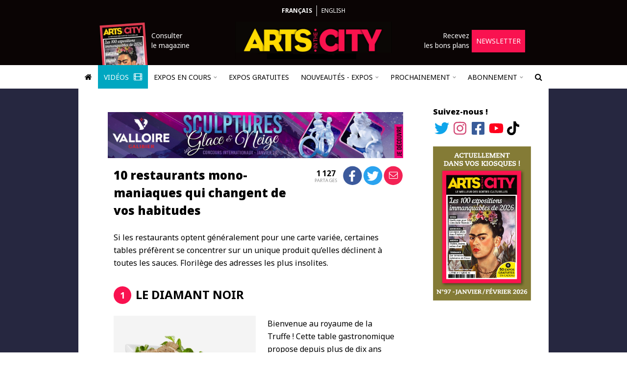

--- FILE ---
content_type: text/html; charset=UTF-8
request_url: https://www.arts-in-the-city.com/2023/09/04/10-restaurants-mono-maniaques-qui-changent-de-vos-habitudes/
body_size: 28374
content:
<!DOCTYPE html>
<html dir="ltr" lang="fr" prefix="og: https://ogp.me/ns#">
  <head>
    <!-- TradeDoubler site verification 2964057 -->
    <!-- Hello A Win -->
    <meta charset="UTF-8" />
    <meta name="robots" content="index, follow, max-snippet:-1, max-image-preview:large, max-video-preview:-1" />
    <link rel="shortcut icon" href="/wp-content/themes/theme-in-the-city/images/logo-square.png" />
    <link rel="apple-touch-icon" href="/wp-content/themes/theme-in-the-city/images/logo-square.png" />
    <link rel="apple-touch-icon-precomposed" href="/wp-content/themes/theme-in-the-city/images/logo-square.png" />
    <meta name="viewport" content="width=device-width, initial-scale=1" />
    <link rel="pingback" href="https://www.arts-in-the-city.com/xmlrpc.php" />
    <link href="https://fonts.googleapis.com/css?family=Noto+Sans:300,400,400i,500,700,700i,900" rel="stylesheet" />
        <title>10 restaurants mono-maniaques qui changent de vos habitudes - Arts in the City</title>

		<!-- All in One SEO 4.9.3 - aioseo.com -->
	<meta name="description" content="Si les restaurants optent généralement pour une carte variée, certains préfèrent se concentrer sur un unique produit qu’ils déclinent à toutes les sauces..." />
	<meta name="robots" content="max-image-preview:large" />
	<meta name="author" content="admin_Chedal"/>
	<link rel="canonical" href="https://www.arts-in-the-city.com/2023/09/04/10-restaurants-mono-maniaques-qui-changent-de-vos-habitudes/" />
	<meta name="generator" content="All in One SEO (AIOSEO) 4.9.3" />
		<meta property="og:locale" content="fr_FR" />
		<meta property="og:site_name" content="Arts in the City - Trouvez l&#039;expo qu&#039;il vous faut !" />
		<meta property="og:type" content="article" />
		<meta property="og:title" content="10 restaurants mono-maniaques qui changent de vos habitudes - Arts in the City" />
		<meta property="og:description" content="Si les restaurants optent généralement pour une carte variée, certains préfèrent se concentrer sur un unique produit qu’ils déclinent à toutes les sauces..." />
		<meta property="og:url" content="https://www.arts-in-the-city.com/2023/09/04/10-restaurants-mono-maniaques-qui-changent-de-vos-habitudes/" />
		<meta property="article:published_time" content="2023-09-04T10:25:16+00:00" />
		<meta property="article:modified_time" content="2023-09-05T08:18:25+00:00" />
		<meta name="twitter:card" content="summary" />
		<meta name="twitter:title" content="10 restaurants mono-maniaques qui changent de vos habitudes - Arts in the City" />
		<meta name="twitter:description" content="Si les restaurants optent généralement pour une carte variée, certains préfèrent se concentrer sur un unique produit qu’ils déclinent à toutes les sauces..." />
		<script type="application/ld+json" class="aioseo-schema">
			{"@context":"https:\/\/schema.org","@graph":[{"@type":"BlogPosting","@id":"https:\/\/www.arts-in-the-city.com\/2023\/09\/04\/10-restaurants-mono-maniaques-qui-changent-de-vos-habitudes\/#blogposting","name":"10 restaurants mono-maniaques qui changent de vos habitudes - Arts in the City","headline":"10 restaurants mono-maniaques qui changent de vos habitudes","author":{"@id":"https:\/\/www.arts-in-the-city.com\/author\/admin_chedal\/#author"},"publisher":{"@id":"https:\/\/www.arts-in-the-city.com\/#organization"},"image":{"@type":"ImageObject","url":"https:\/\/www.arts-in-the-city.com\/wp-content\/uploads\/2023\/09\/53752327.jpg","width":2880,"height":2304},"datePublished":"2023-09-04T10:25:16+00:00","dateModified":"2023-09-05T08:18:25+00:00","inLanguage":"fr-FR","mainEntityOfPage":{"@id":"https:\/\/www.arts-in-the-city.com\/2023\/09\/04\/10-restaurants-mono-maniaques-qui-changent-de-vos-habitudes\/#webpage"},"isPartOf":{"@id":"https:\/\/www.arts-in-the-city.com\/2023\/09\/04\/10-restaurants-mono-maniaques-qui-changent-de-vos-habitudes\/#webpage"},"articleSection":"10 tables de cheffes, dossier +, news, Nouveaux spots gourmands, Restos bars boutiques"},{"@type":"BreadcrumbList","@id":"https:\/\/www.arts-in-the-city.com\/2023\/09\/04\/10-restaurants-mono-maniaques-qui-changent-de-vos-habitudes\/#breadcrumblist","itemListElement":[{"@type":"ListItem","@id":"https:\/\/www.arts-in-the-city.com#listItem","position":1,"name":"Home","item":"https:\/\/www.arts-in-the-city.com","nextItem":{"@type":"ListItem","@id":"https:\/\/www.arts-in-the-city.com\/category\/restos-bars-boutiques\/#listItem","name":"Restos bars boutiques"}},{"@type":"ListItem","@id":"https:\/\/www.arts-in-the-city.com\/category\/restos-bars-boutiques\/#listItem","position":2,"name":"Restos bars boutiques","item":"https:\/\/www.arts-in-the-city.com\/category\/restos-bars-boutiques\/","nextItem":{"@type":"ListItem","@id":"https:\/\/www.arts-in-the-city.com\/2023\/09\/04\/10-restaurants-mono-maniaques-qui-changent-de-vos-habitudes\/#listItem","name":"10 restaurants mono-maniaques qui changent de vos habitudes"},"previousItem":{"@type":"ListItem","@id":"https:\/\/www.arts-in-the-city.com#listItem","name":"Home"}},{"@type":"ListItem","@id":"https:\/\/www.arts-in-the-city.com\/2023\/09\/04\/10-restaurants-mono-maniaques-qui-changent-de-vos-habitudes\/#listItem","position":3,"name":"10 restaurants mono-maniaques qui changent de vos habitudes","previousItem":{"@type":"ListItem","@id":"https:\/\/www.arts-in-the-city.com\/category\/restos-bars-boutiques\/#listItem","name":"Restos bars boutiques"}}]},{"@type":"Organization","@id":"https:\/\/www.arts-in-the-city.com\/#organization","name":"Arts in the City","description":"Trouvez l'expo qu'il vous faut !","url":"https:\/\/www.arts-in-the-city.com\/","logo":{"@type":"ImageObject","url":"https:\/\/www.arts-in-the-city.com\/wp-content\/themes\/theme-in-the-city\/images\/logo.png","@id":"https:\/\/www.arts-in-the-city.com\/2023\/09\/04\/10-restaurants-mono-maniaques-qui-changent-de-vos-habitudes\/#organizationLogo"},"image":{"@id":"https:\/\/www.arts-in-the-city.com\/2023\/09\/04\/10-restaurants-mono-maniaques-qui-changent-de-vos-habitudes\/#organizationLogo"}},{"@type":"Person","@id":"https:\/\/www.arts-in-the-city.com\/author\/admin_chedal\/#author","url":"https:\/\/www.arts-in-the-city.com\/author\/admin_chedal\/","name":"admin_Chedal"},{"@type":"WebPage","@id":"https:\/\/www.arts-in-the-city.com\/2023\/09\/04\/10-restaurants-mono-maniaques-qui-changent-de-vos-habitudes\/#webpage","url":"https:\/\/www.arts-in-the-city.com\/2023\/09\/04\/10-restaurants-mono-maniaques-qui-changent-de-vos-habitudes\/","name":"10 restaurants mono-maniaques qui changent de vos habitudes - Arts in the City","description":"Si les restaurants optent g\u00e9n\u00e9ralement pour une carte vari\u00e9e, certains pr\u00e9f\u00e8rent se concentrer sur un unique produit qu\u2019ils d\u00e9clinent \u00e0 toutes les sauces...","inLanguage":"fr-FR","isPartOf":{"@id":"https:\/\/www.arts-in-the-city.com\/#website"},"breadcrumb":{"@id":"https:\/\/www.arts-in-the-city.com\/2023\/09\/04\/10-restaurants-mono-maniaques-qui-changent-de-vos-habitudes\/#breadcrumblist"},"author":{"@id":"https:\/\/www.arts-in-the-city.com\/author\/admin_chedal\/#author"},"creator":{"@id":"https:\/\/www.arts-in-the-city.com\/author\/admin_chedal\/#author"},"image":{"@type":"ImageObject","url":"https:\/\/www.arts-in-the-city.com\/wp-content\/uploads\/2023\/09\/53752327.jpg","@id":"https:\/\/www.arts-in-the-city.com\/2023\/09\/04\/10-restaurants-mono-maniaques-qui-changent-de-vos-habitudes\/#mainImage","width":2880,"height":2304},"primaryImageOfPage":{"@id":"https:\/\/www.arts-in-the-city.com\/2023\/09\/04\/10-restaurants-mono-maniaques-qui-changent-de-vos-habitudes\/#mainImage"},"datePublished":"2023-09-04T10:25:16+00:00","dateModified":"2023-09-05T08:18:25+00:00"},{"@type":"WebSite","@id":"https:\/\/www.arts-in-the-city.com\/#website","url":"https:\/\/www.arts-in-the-city.com\/","name":"Arts in the City","description":"Trouvez l'expo qu'il vous faut !","inLanguage":"fr-FR","publisher":{"@id":"https:\/\/www.arts-in-the-city.com\/#organization"}}]}
		</script>
		<!-- All in One SEO -->

<link rel='dns-prefetch' href='//js.stripe.com' />
<link rel="alternate" type="application/rss+xml" title="Arts in the City &raquo; Flux" href="https://www.arts-in-the-city.com/feed/" />
<link rel="alternate" type="application/rss+xml" title="Arts in the City &raquo; Flux des commentaires" href="https://www.arts-in-the-city.com/comments/feed/" />
<link rel="alternate" title="oEmbed (JSON)" type="application/json+oembed" href="https://www.arts-in-the-city.com/wp-json/oembed/1.0/embed?url=https%3A%2F%2Fwww.arts-in-the-city.com%2F2023%2F09%2F04%2F10-restaurants-mono-maniaques-qui-changent-de-vos-habitudes%2F" />
<link rel="alternate" title="oEmbed (XML)" type="text/xml+oembed" href="https://www.arts-in-the-city.com/wp-json/oembed/1.0/embed?url=https%3A%2F%2Fwww.arts-in-the-city.com%2F2023%2F09%2F04%2F10-restaurants-mono-maniaques-qui-changent-de-vos-habitudes%2F&#038;format=xml" />
<style id='wp-img-auto-sizes-contain-inline-css' type='text/css'>
img:is([sizes=auto i],[sizes^="auto," i]){contain-intrinsic-size:3000px 1500px}
/*# sourceURL=wp-img-auto-sizes-contain-inline-css */
</style>
<link rel='stylesheet' id='TQC Newsfeed Widget CSS-css' href='https://www.arts-in-the-city.com/wp-content/plugins/tqc-newsfeed-widget/css/tqc-newsfeed-widget.css?ver=1.2.0' type='text/css' media='all' />
<link rel='stylesheet' id='tqc-fa-css-css' href='https://www.arts-in-the-city.com/wp-content/mu-plugins/tqc-font-awesome/css/fontawesome.css?ver=6.4.2' type='text/css' media='all' />
<link rel='stylesheet' id='instagram-feed-css' href='https://www.arts-in-the-city.com/wp-content/plugins/plugin-in-the-city/css/instagram-feed/instagram-feed.css?ver=1.35.4' type='text/css' media='all' />
<link rel='stylesheet' id='sbi_styles-css' href='https://www.arts-in-the-city.com/wp-content/plugins/instagram-feed/css/sbi-styles.min.css?ver=6.10.0' type='text/css' media='all' />
<style id='wp-emoji-styles-inline-css' type='text/css'>

	img.wp-smiley, img.emoji {
		display: inline !important;
		border: none !important;
		box-shadow: none !important;
		height: 1em !important;
		width: 1em !important;
		margin: 0 0.07em !important;
		vertical-align: -0.1em !important;
		background: none !important;
		padding: 0 !important;
	}
/*# sourceURL=wp-emoji-styles-inline-css */
</style>
<link rel='stylesheet' id='wp-block-library-css' href='https://www.arts-in-the-city.com/wp-includes/css/dist/block-library/style.min.css?ver=6.9' type='text/css' media='all' />
<style id='global-styles-inline-css' type='text/css'>
:root{--wp--preset--aspect-ratio--square: 1;--wp--preset--aspect-ratio--4-3: 4/3;--wp--preset--aspect-ratio--3-4: 3/4;--wp--preset--aspect-ratio--3-2: 3/2;--wp--preset--aspect-ratio--2-3: 2/3;--wp--preset--aspect-ratio--16-9: 16/9;--wp--preset--aspect-ratio--9-16: 9/16;--wp--preset--color--black: #000000;--wp--preset--color--cyan-bluish-gray: #abb8c3;--wp--preset--color--white: #ffffff;--wp--preset--color--pale-pink: #f78da7;--wp--preset--color--vivid-red: #cf2e2e;--wp--preset--color--luminous-vivid-orange: #ff6900;--wp--preset--color--luminous-vivid-amber: #fcb900;--wp--preset--color--light-green-cyan: #7bdcb5;--wp--preset--color--vivid-green-cyan: #00d084;--wp--preset--color--pale-cyan-blue: #8ed1fc;--wp--preset--color--vivid-cyan-blue: #0693e3;--wp--preset--color--vivid-purple: #9b51e0;--wp--preset--gradient--vivid-cyan-blue-to-vivid-purple: linear-gradient(135deg,rgb(6,147,227) 0%,rgb(155,81,224) 100%);--wp--preset--gradient--light-green-cyan-to-vivid-green-cyan: linear-gradient(135deg,rgb(122,220,180) 0%,rgb(0,208,130) 100%);--wp--preset--gradient--luminous-vivid-amber-to-luminous-vivid-orange: linear-gradient(135deg,rgb(252,185,0) 0%,rgb(255,105,0) 100%);--wp--preset--gradient--luminous-vivid-orange-to-vivid-red: linear-gradient(135deg,rgb(255,105,0) 0%,rgb(207,46,46) 100%);--wp--preset--gradient--very-light-gray-to-cyan-bluish-gray: linear-gradient(135deg,rgb(238,238,238) 0%,rgb(169,184,195) 100%);--wp--preset--gradient--cool-to-warm-spectrum: linear-gradient(135deg,rgb(74,234,220) 0%,rgb(151,120,209) 20%,rgb(207,42,186) 40%,rgb(238,44,130) 60%,rgb(251,105,98) 80%,rgb(254,248,76) 100%);--wp--preset--gradient--blush-light-purple: linear-gradient(135deg,rgb(255,206,236) 0%,rgb(152,150,240) 100%);--wp--preset--gradient--blush-bordeaux: linear-gradient(135deg,rgb(254,205,165) 0%,rgb(254,45,45) 50%,rgb(107,0,62) 100%);--wp--preset--gradient--luminous-dusk: linear-gradient(135deg,rgb(255,203,112) 0%,rgb(199,81,192) 50%,rgb(65,88,208) 100%);--wp--preset--gradient--pale-ocean: linear-gradient(135deg,rgb(255,245,203) 0%,rgb(182,227,212) 50%,rgb(51,167,181) 100%);--wp--preset--gradient--electric-grass: linear-gradient(135deg,rgb(202,248,128) 0%,rgb(113,206,126) 100%);--wp--preset--gradient--midnight: linear-gradient(135deg,rgb(2,3,129) 0%,rgb(40,116,252) 100%);--wp--preset--font-size--small: 13px;--wp--preset--font-size--medium: 20px;--wp--preset--font-size--large: 36px;--wp--preset--font-size--x-large: 42px;--wp--preset--spacing--20: 0.44rem;--wp--preset--spacing--30: 0.67rem;--wp--preset--spacing--40: 1rem;--wp--preset--spacing--50: 1.5rem;--wp--preset--spacing--60: 2.25rem;--wp--preset--spacing--70: 3.38rem;--wp--preset--spacing--80: 5.06rem;--wp--preset--shadow--natural: 6px 6px 9px rgba(0, 0, 0, 0.2);--wp--preset--shadow--deep: 12px 12px 50px rgba(0, 0, 0, 0.4);--wp--preset--shadow--sharp: 6px 6px 0px rgba(0, 0, 0, 0.2);--wp--preset--shadow--outlined: 6px 6px 0px -3px rgb(255, 255, 255), 6px 6px rgb(0, 0, 0);--wp--preset--shadow--crisp: 6px 6px 0px rgb(0, 0, 0);}:where(.is-layout-flex){gap: 0.5em;}:where(.is-layout-grid){gap: 0.5em;}body .is-layout-flex{display: flex;}.is-layout-flex{flex-wrap: wrap;align-items: center;}.is-layout-flex > :is(*, div){margin: 0;}body .is-layout-grid{display: grid;}.is-layout-grid > :is(*, div){margin: 0;}:where(.wp-block-columns.is-layout-flex){gap: 2em;}:where(.wp-block-columns.is-layout-grid){gap: 2em;}:where(.wp-block-post-template.is-layout-flex){gap: 1.25em;}:where(.wp-block-post-template.is-layout-grid){gap: 1.25em;}.has-black-color{color: var(--wp--preset--color--black) !important;}.has-cyan-bluish-gray-color{color: var(--wp--preset--color--cyan-bluish-gray) !important;}.has-white-color{color: var(--wp--preset--color--white) !important;}.has-pale-pink-color{color: var(--wp--preset--color--pale-pink) !important;}.has-vivid-red-color{color: var(--wp--preset--color--vivid-red) !important;}.has-luminous-vivid-orange-color{color: var(--wp--preset--color--luminous-vivid-orange) !important;}.has-luminous-vivid-amber-color{color: var(--wp--preset--color--luminous-vivid-amber) !important;}.has-light-green-cyan-color{color: var(--wp--preset--color--light-green-cyan) !important;}.has-vivid-green-cyan-color{color: var(--wp--preset--color--vivid-green-cyan) !important;}.has-pale-cyan-blue-color{color: var(--wp--preset--color--pale-cyan-blue) !important;}.has-vivid-cyan-blue-color{color: var(--wp--preset--color--vivid-cyan-blue) !important;}.has-vivid-purple-color{color: var(--wp--preset--color--vivid-purple) !important;}.has-black-background-color{background-color: var(--wp--preset--color--black) !important;}.has-cyan-bluish-gray-background-color{background-color: var(--wp--preset--color--cyan-bluish-gray) !important;}.has-white-background-color{background-color: var(--wp--preset--color--white) !important;}.has-pale-pink-background-color{background-color: var(--wp--preset--color--pale-pink) !important;}.has-vivid-red-background-color{background-color: var(--wp--preset--color--vivid-red) !important;}.has-luminous-vivid-orange-background-color{background-color: var(--wp--preset--color--luminous-vivid-orange) !important;}.has-luminous-vivid-amber-background-color{background-color: var(--wp--preset--color--luminous-vivid-amber) !important;}.has-light-green-cyan-background-color{background-color: var(--wp--preset--color--light-green-cyan) !important;}.has-vivid-green-cyan-background-color{background-color: var(--wp--preset--color--vivid-green-cyan) !important;}.has-pale-cyan-blue-background-color{background-color: var(--wp--preset--color--pale-cyan-blue) !important;}.has-vivid-cyan-blue-background-color{background-color: var(--wp--preset--color--vivid-cyan-blue) !important;}.has-vivid-purple-background-color{background-color: var(--wp--preset--color--vivid-purple) !important;}.has-black-border-color{border-color: var(--wp--preset--color--black) !important;}.has-cyan-bluish-gray-border-color{border-color: var(--wp--preset--color--cyan-bluish-gray) !important;}.has-white-border-color{border-color: var(--wp--preset--color--white) !important;}.has-pale-pink-border-color{border-color: var(--wp--preset--color--pale-pink) !important;}.has-vivid-red-border-color{border-color: var(--wp--preset--color--vivid-red) !important;}.has-luminous-vivid-orange-border-color{border-color: var(--wp--preset--color--luminous-vivid-orange) !important;}.has-luminous-vivid-amber-border-color{border-color: var(--wp--preset--color--luminous-vivid-amber) !important;}.has-light-green-cyan-border-color{border-color: var(--wp--preset--color--light-green-cyan) !important;}.has-vivid-green-cyan-border-color{border-color: var(--wp--preset--color--vivid-green-cyan) !important;}.has-pale-cyan-blue-border-color{border-color: var(--wp--preset--color--pale-cyan-blue) !important;}.has-vivid-cyan-blue-border-color{border-color: var(--wp--preset--color--vivid-cyan-blue) !important;}.has-vivid-purple-border-color{border-color: var(--wp--preset--color--vivid-purple) !important;}.has-vivid-cyan-blue-to-vivid-purple-gradient-background{background: var(--wp--preset--gradient--vivid-cyan-blue-to-vivid-purple) !important;}.has-light-green-cyan-to-vivid-green-cyan-gradient-background{background: var(--wp--preset--gradient--light-green-cyan-to-vivid-green-cyan) !important;}.has-luminous-vivid-amber-to-luminous-vivid-orange-gradient-background{background: var(--wp--preset--gradient--luminous-vivid-amber-to-luminous-vivid-orange) !important;}.has-luminous-vivid-orange-to-vivid-red-gradient-background{background: var(--wp--preset--gradient--luminous-vivid-orange-to-vivid-red) !important;}.has-very-light-gray-to-cyan-bluish-gray-gradient-background{background: var(--wp--preset--gradient--very-light-gray-to-cyan-bluish-gray) !important;}.has-cool-to-warm-spectrum-gradient-background{background: var(--wp--preset--gradient--cool-to-warm-spectrum) !important;}.has-blush-light-purple-gradient-background{background: var(--wp--preset--gradient--blush-light-purple) !important;}.has-blush-bordeaux-gradient-background{background: var(--wp--preset--gradient--blush-bordeaux) !important;}.has-luminous-dusk-gradient-background{background: var(--wp--preset--gradient--luminous-dusk) !important;}.has-pale-ocean-gradient-background{background: var(--wp--preset--gradient--pale-ocean) !important;}.has-electric-grass-gradient-background{background: var(--wp--preset--gradient--electric-grass) !important;}.has-midnight-gradient-background{background: var(--wp--preset--gradient--midnight) !important;}.has-small-font-size{font-size: var(--wp--preset--font-size--small) !important;}.has-medium-font-size{font-size: var(--wp--preset--font-size--medium) !important;}.has-large-font-size{font-size: var(--wp--preset--font-size--large) !important;}.has-x-large-font-size{font-size: var(--wp--preset--font-size--x-large) !important;}
/*# sourceURL=global-styles-inline-css */
</style>

<style id='classic-theme-styles-inline-css' type='text/css'>
/*! This file is auto-generated */
.wp-block-button__link{color:#fff;background-color:#32373c;border-radius:9999px;box-shadow:none;text-decoration:none;padding:calc(.667em + 2px) calc(1.333em + 2px);font-size:1.125em}.wp-block-file__button{background:#32373c;color:#fff;text-decoration:none}
/*# sourceURL=/wp-includes/css/classic-themes.min.css */
</style>
<link rel='stylesheet' id='bootstrap-scoped-jq3-local-bootstrap.css-css' href='https://www.arts-in-the-city.com/wp-content/mu-plugins/the-quiet-helper/third-parties/bootstrap-scoped-jq3-local/3.3.7/css/bootstrap.css?ver=3.3.7' type='text/css' media='all' />
<link rel='stylesheet' id='bootstrap-scoped-jq3-local-bootstrap-theme.css-css' href='https://www.arts-in-the-city.com/wp-content/mu-plugins/the-quiet-helper/third-parties/bootstrap-scoped-jq3-local/3.3.7/css/bootstrap-theme.css?ver=3.3.7' type='text/css' media='all' />
<link rel='stylesheet' id='font-awesome-css' href='https://www.arts-in-the-city.com/wp-content/mu-plugins/the-quiet-helper/third-parties/font-awesome/4.6.3/css/font-awesome.css' type='text/css' media='all' />
<link rel='stylesheet' id='contact-form-7-css' href='https://www.arts-in-the-city.com/wp-content/plugins/contact-form-7/includes/css/styles.css?ver=6.1.4' type='text/css' media='all' />
<link rel='stylesheet' id='the-quiet-slider-css' href='https://www.arts-in-the-city.com/wp-content/plugins/the-quiet-slider/css/the-quiet-slider.css?ver=2.4.1' type='text/css' media='all' />
<link rel='stylesheet' id='tqc-stripe-css-css' href='https://www.arts-in-the-city.com/wp-content/plugins/tqc-stripe/css/tqc-stripe.css?ver=1.23.17' type='text/css' media='all' />
<link rel='stylesheet' id='tqc-video-css' href='https://www.arts-in-the-city.com/wp-content/plugins/tqc-video/css/tqc-video.css?ver=1.1.6' type='text/css' media='all' />
<link rel='stylesheet' id='titc-core-style-css' href='https://www.arts-in-the-city.com/wp-content/themes/theme-in-the-city/style.css?ver=1.85.52' type='text/css' media='all' />
<link rel='stylesheet' id='newsletter-css' href='https://www.arts-in-the-city.com/wp-content/plugins/newsletter/style.css?ver=9.1.1' type='text/css' media='all' />
<link rel='stylesheet' id='tqc-carousel-css' href='https://www.arts-in-the-city.com/wp-content/plugins/tqc-carousel/css/tqc-carousel.css?ver=2.1.1' type='text/css' media='all' />
<script type="text/javascript" src="https://www.arts-in-the-city.com/wp-includes/js/jquery/jquery.min.js?ver=3.7.1" id="jquery-core-js"></script>
<script type="text/javascript" src="https://www.arts-in-the-city.com/wp-includes/js/jquery/jquery-migrate.min.js?ver=3.4.1" id="jquery-migrate-js"></script>
<script type="text/javascript" src="https://www.arts-in-the-city.com/wp-content/plugins/plugin-in-the-city/js/instagram-feed/instagram-feed.js?ver=1.35.4" id="instagram-feed-js"></script>
<script type="text/javascript" src="https://www.arts-in-the-city.com/wp-content/mu-plugins/the-quiet-helper/third-parties/jquery-scoped-jq3/3.1.1/js/jquery.js?ver=3.1.1" id="jquery-scoped-jq3-jquery.js-js"></script>
<script type="text/javascript" src="https://www.arts-in-the-city.com/wp-content/mu-plugins/the-quiet-helper/third-parties/bootstrap-scoped-jq3-local/3.3.7/js/bootstrap.js?ver=3.3.7" id="bootstrap-scoped-jq3-local-bootstrap.js-js"></script>
<script type="text/javascript" src="https://www.arts-in-the-city.com/wp-content/mu-plugins/the-quiet-helper/third-parties/f.js/1.0.0/js/f.js?ver=1.0.0" id="f-js"></script>
<script type="text/javascript" src="https://www.arts-in-the-city.com/wp-content/plugins/the-quiet-slider/js/the-quiet-slider.js?ver=2.4.1" id="the-quiet-slider-js"></script>
<script type="text/javascript" src="https://www.arts-in-the-city.com/wp-content/plugins/tqc-forms/js/contact-form.js?ver=1.1.1" id="tqc-forms-js"></script>
<script type="text/javascript" src="https://js.stripe.com/v3/?ver=6.9" id="stripe-checkout-js"></script>
<script type="text/javascript" src="https://www.arts-in-the-city.com/wp-content/plugins/tqc-stripe/js/tqc-stripe.js?ver=1.23.17" id="tqc-stripe-js-js"></script>
<script type="text/javascript" src="https://www.arts-in-the-city.com/wp-content/plugins/tqc-video/js/tqc-video.js?ver=1.1.6" id="tqc-video-js"></script>
<script type="text/javascript" src="https://www.arts-in-the-city.com/wp-content/themes/theme-in-the-city/js/titc.js?ver=1.85.52" id="titc-core-js-js"></script>
<script type="text/javascript" src="https://www.arts-in-the-city.com/wp-content/plugins/tqc-carousel/js/tqc-carousel.js?ver=2.1.1" id="tqc-carousel-js"></script>
<link rel="https://api.w.org/" href="https://www.arts-in-the-city.com/wp-json/" /><link rel="alternate" title="JSON" type="application/json" href="https://www.arts-in-the-city.com/wp-json/wp/v2/posts/216084" /><link rel="EditURI" type="application/rsd+xml" title="RSD" href="https://www.arts-in-the-city.com/xmlrpc.php?rsd" />
<meta name="generator" content="WordPress 6.9" />
<link rel='shortlink' href='https://www.arts-in-the-city.com/?p=216084' />
<link rel="icon" href="https://www.arts-in-the-city.com/wp-content/uploads/2021/05/cropped-logo-square-32x32.png" sizes="32x32" />
<link rel="icon" href="https://www.arts-in-the-city.com/wp-content/uploads/2021/05/cropped-logo-square-192x192.png" sizes="192x192" />
<link rel="apple-touch-icon" href="https://www.arts-in-the-city.com/wp-content/uploads/2021/05/cropped-logo-square-180x180.png" />
<meta name="msapplication-TileImage" content="https://www.arts-in-the-city.com/wp-content/uploads/2021/05/cropped-logo-square-270x270.png" />
    <link href="/wp-content/themes/theme-in-the-city/js/lightGallery/css/lightgallery.css" rel="stylesheet" />
    <script src="/wp-content/themes/theme-in-the-city/js/lightGallery/js/lightgallery-all.js"></script>
    <script src="https://www.youtube.com/iframe_api"></script>
    <script src="https://www.google.com/recaptcha/api.js"></script>
    <script async src="https://pagead2.googlesyndication.com/pagead/js/adsbygoogle.js?client=ca-pub-4618450671882434" crossorigin="anonymous"></script>
    <script type="text/javascript">
    function retry_loading_img(img)
    {
      img['data-display'] = img.style.display;
      img.style.display = 'none';
      
      var retries = ( parseInt(img['data-retries']) || 1 );
      if ( retries > 3 ) {
        return;
      }
      img['data-retries'] = ( retries + 1 ).toString();
            
      setTimeout(function() {
        
        console.log('Trying to reload: ' + img.src);
        
        img.srcset = img.srcset;
        img.src = img.src;
        
        img.style.display = img['data-display'];
      }, retries * 2000);
    }
    
    (function($) {
      
      $.fn.tagName = function() {
        return $(this[0]).prop('tagName').toLowerCase();
      };
      
      $(window).ready(function() {
        $('#article p').each(function() {
          if ( $(this).css('text-align') == 'justify' ) {
            $(this).css({ 'text-align': 'left' });
          }
        });
        
        // var mm = near_title_full_width_media();
        // if ( mm !== null ) {
        //   $('article header').first().append(mm);
        // }
        
        var only_empty_p = true;
        $('article header').nextUntil('h3').each(function() {
          if ( !is_empty_paragraph(this) ) { only_empty_p = false; };
        });
        
        if ( only_empty_p ) {
          var h3 = $('article h3').first();
          
          if ( h3.length > 0 && /^(du |jusqu)/i.test(h3.text()) ) {
            h3.remove();
          }
        }
        
        // $('.post-preview p').each(function() {
        //   $(this).text(trim_slashes_content($(this).text()));
        // });
      });
      
      function trim_slashes_content(c)
      {
        var i = c.indexOf('//');
        if ( i < 0 ) {
          return c;
        }
  
        var t = c.substring(0, i).trim();
        if ( !t.endsWith('.') ) {
          t += '.';
        }
  
        return t;
      }
      
      function is_empty_paragraph(el)
      {
        if ( typeof el.prop == 'undefined' ) {
          return false;
        }
        return ( el.prop('tagName').toLowerCase() == 'p' && el.text().length == 0 );
      }
  
      function near_title_full_width_media()
      {
        var first = $('div.tqs_slider, div.tqs_grid_slider, div.video').first();
        if ( first.length == 0 ) {
          return null;
        }
    
        var prev = first.prev();
        if ( prev.length == 0 ) {
          return null;
        }
    
        // Skip empty paragraphs
        while ( is_empty_paragraph(prev) ) {
          prev = prev.prev();
        }
    
        // Accept just after <header> and after <header> <h3>
        if (   prev.tagName() == 'header' 
          || ( prev.tagName() == 'h3' && prev.prev().tagName() == 'header' )
        ) {
          return first;
        }
    
        return null;
      }
      
    })(jQuery);
    
    var rsta_store = {
          };
    
    function rsta(s)
    {
      if ( rsta_store.hasOwnProperty(s) ) {
        return rsta_store[s];
      }
      return s;
    }
    </script>
    <script type="text/javascript">
    STRIPE_PUBLIC_API_KEY = 'pk_live_yXFo5LthVwmTQ1wWWLqsarbE';
    </script>
    <!-- Google tag (gtag.js) -->
    <script async src="https://www.googletagmanager.com/gtag/js?id=G-1MN6H07X2C"></script>
    <script>
      window.dataLayer = window.dataLayer || [];
      function gtag(){dataLayer.push(arguments);}
      gtag('js', new Date());

      gtag('config', 'G-1MN6H07X2C');
    </script>
  </head>
  <body class="wp-singular post-template-default single single-post postid-216084 single-format-standard wp-theme-theme-in-the-city has_takeover">
        <style>
      @media only screen {
        body {
          background-image: linear-gradient(
            to top, 
            #000000, 
            #000000 50%, 
            #f0f0f0 50%, 
            #f0f0f0 100%
          ) !important;
        }
      }

      @media only screen and (min-width: 890px) {
  
        .main-row {
          background: #262740 !important;
          background-image: linear-gradient(
            to right, 
            #262740, 
            #262740 50%, 
            #262740 50%, 
            #262740 100%
          ) !important;
        }
      }
    </style>
        <?xml version="1.0" encoding="utf-8"?>
<!DOCTYPE svg PUBLIC "-//W3C//DTD SVG 1.1//EN" "http://www.w3.org/Graphics/SVG/1.1/DTD/svg11.dtd">
<svg xmlns="http://www.w3.org/2000/svg" xmlns:xlink="http://www.w3.org/1999/xlink" version="1.1" style="display: none;">
  <symbol id="twitter-icon">
    <path d="M459.37 151.716c.325 4.548.325 9.097.325 13.645 0 138.72-105.583 298.558-298.558 298.558-59.452 0-114.68-17.219-161.137-47.106 8.447.974 16.568 1.299 25.34 1.299 49.055 0 94.213-16.568 130.274-44.832-46.132-.975-84.792-31.188-98.112-72.772 6.498.974 12.995 1.624 19.818 1.624 9.421 0 18.843-1.3 27.614-3.573-48.081-9.747-84.143-51.98-84.143-102.985v-1.299c13.969 7.797 30.214 12.67 47.431 13.319-28.264-18.843-46.781-51.005-46.781-87.391 0-19.492 5.197-37.36 14.294-52.954 51.655 63.675 129.3 105.258 216.365 109.807-1.624-7.797-2.599-15.918-2.599-24.04 0-57.828 46.782-104.934 104.934-104.934 30.213 0 57.502 12.67 76.67 33.137 23.715-4.548 46.456-13.32 66.599-25.34-7.798 24.366-24.366 44.833-46.132 57.827 21.117-2.273 41.584-8.122 60.426-16.243-14.292 20.791-32.161 39.308-52.628 54.253z" />
  </symbol>
  <symbol id="instagram-icon">
    <path d="M224.1 141c-63.6 0-114.9 51.3-114.9 114.9s51.3 114.9 114.9 114.9S339 319.5 339 255.9 287.7 141 224.1 141zm0 189.6c-41.1 0-74.7-33.5-74.7-74.7s33.5-74.7 74.7-74.7 74.7 33.5 74.7 74.7-33.6 74.7-74.7 74.7zm146.4-194.3c0 14.9-12 26.8-26.8 26.8-14.9 0-26.8-12-26.8-26.8s12-26.8 26.8-26.8 26.8 12 26.8 26.8zm76.1 27.2c-1.7-35.9-9.9-67.7-36.2-93.9-26.2-26.2-58-34.4-93.9-36.2-37-2.1-147.9-2.1-184.9 0-35.8 1.7-67.6 9.9-93.9 36.1s-34.4 58-36.2 93.9c-2.1 37-2.1 147.9 0 184.9 1.7 35.9 9.9 67.7 36.2 93.9s58 34.4 93.9 36.2c37 2.1 147.9 2.1 184.9 0 35.9-1.7 67.7-9.9 93.9-36.2 26.2-26.2 34.4-58 36.2-93.9 2.1-37 2.1-147.8 0-184.8zM398.8 388c-7.8 19.6-22.9 34.7-42.6 42.6-29.5 11.7-99.5 9-132.1 9s-102.7 2.6-132.1-9c-19.6-7.8-34.7-22.9-42.6-42.6-11.7-29.5-9-99.5-9-132.1s-2.6-102.7 9-132.1c7.8-19.6 22.9-34.7 42.6-42.6 29.5-11.7 99.5-9 132.1-9s102.7-2.6 132.1 9c19.6 7.8 34.7 22.9 42.6 42.6 11.7 29.5 9 99.5 9 132.1s2.7 102.7-9 132.1z" />
  </symbol>
  <symbol id="facebook-icon">
    <path d="M400 32H48A48 48 0 0 0 0 80v352a48 48 0 0 0 48 48h137.25V327.69h-63V256h63v-54.64c0-62.15 37-96.48 93.67-96.48 27.14 0 55.52 4.84 55.52 4.84v61h-31.27c-30.81 0-40.42 19.12-40.42 38.73V256h68.78l-11 71.69h-57.78V480H400a48 48 0 0 0 48-48V80a48 48 0 0 0-48-48z" />
  </symbol>
  <symbol id="facebook-f-icon">
    <path d="M279.14 288l14.22-92.66h-88.91v-60.13c0-25.35 12.42-50.06 52.24-50.06h40.42V6.26S260.43 0 225.36 0c-73.22 0-121.08 44.38-121.08 124.72v70.62H22.89V288h81.39v224h100.17V288z" />
  </symbol>
  <symbol id="youtube-icon">
    <path d="M549.655 124.083c-6.281-23.65-24.787-42.276-48.284-48.597C458.781 64 288 64 288 64S117.22 64 74.629 75.486c-23.497 6.322-42.003 24.947-48.284 48.597-11.412 42.867-11.412 132.305-11.412 132.305s0 89.438 11.412 132.305c6.281 23.65 24.787 41.5 48.284 47.821C117.22 448 288 448 288 448s170.78 0 213.371-11.486c23.497-6.321 42.003-24.171 48.284-47.821 11.412-42.867 11.412-132.305 11.412-132.305s0-89.438-11.412-132.305zm-317.51 213.508V175.185l142.739 81.205-142.739 81.201z" />
  </symbol>
  <symbol id="tiktok-icon">
    <path d="M448,209.91a210.06,210.06,0,0,1-122.77-39.25V349.38A162.55,162.55,0,1,1,185,188.31V278.2a74.62,74.62,0,1,0,52.23,71.18V0l88,0a121.18,121.18,0,0,0,1.86,22.17h0A122.18,122.18,0,0,0,381,102.39a121.43,121.43,0,0,0,67,20.14Z" />
  </symbol>
  <symbol id="like-empty">
    <path d="M225.8 468.2l-2.5-2.3L48.1 303.2C17.4 274.7 0 234.7 0 192.8v-3.3c0-70.4 50-130.8 119.2-144C158.6 37.9 198.9 47 231 69.6c9 6.4 17.4 13.8 25 22.3c4.2-4.8 8.7-9.2 13.5-13.3c3.7-3.2 7.5-6.2 11.5-9c0 0 0 0 0 0C313.1 47 353.4 37.9 392.8 45.4C462 58.6 512 119.1 512 189.5v3.3c0 41.9-17.4 81.9-48.1 110.4L288.7 465.9l-2.5 2.3c-8.2 7.6-19 11.9-30.2 11.9s-22-4.2-30.2-11.9zM239.1 145c-.4-.3-.7-.7-1-1.1l-17.8-20c0 0-.1-.1-.1-.1c0 0 0 0 0 0c-23.1-25.9-58-37.7-92-31.2C81.6 101.5 48 142.1 48 189.5v3.3c0 28.5 11.9 55.8 32.8 75.2L256 430.7 431.2 268c20.9-19.4 32.8-46.7 32.8-75.2v-3.3c0-47.3-33.6-88-80.1-96.9c-34-6.5-69 5.4-92 31.2c0 0 0 0-.1 .1s0 0-.1 .1l-17.8 20c-.3 .4-.7 .7-1 1.1c-4.5 4.5-10.6 7-16.9 7s-12.4-2.5-16.9-7z" />
  </symbol>
  <symbol id="like-filled">
    <path d="M47.6 300.4L228.3 469.1c7.5 7 17.4 10.9 27.7 10.9s20.2-3.9 27.7-10.9L464.4 300.4c30.4-28.3 47.6-68 47.6-109.5v-5.8c0-69.9-50.5-129.5-119.4-141C347 36.5 300.6 51.4 268 84L256 96 244 84c-32.6-32.6-79-47.5-124.6-39.9C50.5 55.6 0 115.2 0 185.1v5.8c0 41.5 17.2 81.2 47.6 109.5z" /></svg>
  </symbol>
</svg>    <div class="full-width-container row header-row">
      <div class="full-width-container header">
        <div class="header-language-selection">
          <ul>
            <li class="current"><a href="/2023/09/04/10-restaurants-mono-maniaques-qui-changent-de-vos-habitudes">FRANÇAIS</a></li><li class=""><a href="/en/2023/09/04/10-restaurants-mono-maniaques-qui-changent-de-vos-habitudes">ENGLISH</a></li>          </ul>
        </div>
        <a class="skip-link screen-reader-text" href="#content">Skip to content</a>
                <header class="inner-container s10-12" role="banner">
                  <!-- <div class="special-offer"><a href="/code/?code=decouverte"></a></div> -->
          <div class="mag-excerpt">
                        <a target="_excerpt" href="https://mag.arts-in-the-city.com/reader/?dk=excerpt&amp;issue=97"><img src="/wp-content/assets/mag-covers/small/97.png" /></a>
            <div class="inset-shadow"></div>
            <div class="call-to-action"><p><a target="_excerpt" href="https://mag.arts-in-the-city.com/reader/?dk=excerpt&amp;issue=97">Consulter<br />le magazine</a></p></div>
          </div>
          <div class="hamburger-menu">
            <i class="hamburger fa fa-bars" aria-hidden="true"></i>
            <i class="close-hamburger fa fa-times" aria-hidden="true"></i>
          </div>
          <div class="languages-menu">
            <span class="language" aria-hidden="true">&#127467&#127479</span>
            <i class="close-languages fa fa-times" aria-hidden="true"></i>
            <ul class="languages-list" aria-hidden="true">
              <li><a href="/2023/09/04/10-restaurants-mono-maniaques-qui-changent-de-vos-habitudes">&#127467&#127479 Français</a></li><li><a href="/en/2023/09/04/10-restaurants-mono-maniaques-qui-changent-de-vos-habitudes">&#127468&#127463 English</a></li>            </ul>
          </div>
          <div class="logo">
            <a class="desktop-size" href="/" rel="home"><img src="/wp-content/themes/theme-in-the-city/images/logo.png" /></a>
            <a class="mobile-size" href="/" rel="home"><img src="/wp-content/themes/theme-in-the-city/images/logo-arts-mobile.png" /></a>
          </div>
          <i class="mobile-search-btn fa fa-search" aria-hidden="true"></i>
          <div class="nl-banner">
            <div class="call-to-action"><p><a href="/newsletter/">Recevez<br />les bons plans</a></p></div>
            <a class="btn" target="_excerpt" href="/newsletter/">Newsletter</a>
          </div>
        </header>
      </div>
      <div id="main-nav-container" class="full-width-container nav">
        <nav role="navigation"><h3 id="menu-toggle">Menu</h3><ul id="main-menu" class="menu"><li class="priority-0 home-menu-btn"><a class="house-icon" href="/"><i class="fa fa-home"></i></a><a class="logo-in-menu" href="/"></a></li><li class="white-indicator blue-green priority-0"><a href="/videos">Vidéos <i class="in-menu fa fa-film"></i> </a></li><li class="has_children priority-0"><a href="/les-expositions-du-moment">expos en cours</a><ul class="menu"><li class="has_children"><a href="/category/expo-paris">A Paris</a><ul class="menu"><li class=""><a href="/category/les-incontournables">Coups de coeur</a></li><li class=""><a href="/category/classique">Classique</a></li><li class=""><a href="/category/entre-amis">Contemporain</a></li><li class=""><a href="/category/mode">Mode</a></li><li class=""><a href="/category/envie-dailleurs">Envie d'ailleurs</a></li><li class=""><a href="/category/photo-addicts">Photo</a></li><li class=""><a href="/category/en-famille">En Famille</a></li><li class=""><a href="/category/expos-gratuites">Gratuit</a></li></ul></li><li class="has_children"><a href="/category/regions">En Régions</a><ul class="menu"><li class=""><a href="/category/nord">Nord</a></li><li class=""><a href="/category/est">Est</a></li><li class=""><a href="/category/sud">Sud</a></li><li class=""><a href="/category/centre">Centre</a></li><li class=""><a href="/category/ouest">Ouest</a></li></ul></li><li class="has_children"><a href="/category/europe">En Europe</a><ul class="menu"><li class=""><a href="/category/belgique">Belgique</a></li><li class=""><a href="/category/royaume-uni">Royaume-Uni</a></li><li class=""><a href="/category/suisse">Suisse</a></li><li class=""><a href="/category/autriche">Autriche</a></li></ul></li></ul></li><li class="priority-0"><a href="/gratuites-2">EXPOS GRATUITES</a></li><li class="has_children priority-25"><a href="/nouveautes-2">Nouveautés - Expos</a><ul class="menu"><li class=""><a href="/category/nouveautes-paris">Nouveau à Paris</a></li><li class=""><a href="/category/nouveau-france">Nouveau en régions</a></li><li class=""><a href="/category/nouveau-europe-expo">Nouveau en Europe</a></li></ul></li><li class="has_children priority-25"><a href="/a-la-une-prochainement/prochainement">Prochainement</a><ul class="menu"><li class=""><a href="/a-la-une-prochaines-expos/les-expos-les-plus-attendues">Expos à venir</a></li><li class=""><a href="/a-la-une-prochains-spectacles/les-spectacles-les-plus-attendus-de-la-rentree">Spectacles</a></li></ul></li><li class="priority-30"><a href="/spectacles-et-theatres-a-laffiche">SPECTACLE/THÉÂTRE</a></li><li class="priority-35"><a href="/les-salons-de-la-saison">Salons</a></li><li class="priority-35"><a href="/expositions-en-belgique">Expos en Belgique</a></li><li class="has_children priority-0"><a href="/abonnement">Abonnement</a><ul class="menu"><li class=""><a href="/2025/12/17/mag-97-janvier-fevrier-2026">En kiosques</a></li><li class=""><a href="/abonnement">Abonnement</a></li><li class=""><a href="/offre-digitale">Offre digitale</a></li><li class=""><a href="/magazines">Le magazine</a></li><li class=""><a href="/code">Vous avez un code ?</a></li><li class=""><a href="/gerer-votre-abonnement">Gérer votre abonnement</a></li><li class=""><a href="/faites-un-don">Faites un don</a></li></ul></li><li class="priority-0"><a href="/"><i class="fa fa-search"></i></a></li></ul></nav>      </div>
          </div>
    <div class="full-width-container row no-top-gap main-row ">
            <div class="col s1-8 no-gap left-takeover">
        <a href="/r/?r=6c10a34870fcc17b416515ebba0e007fd472a2f3" target="_habillage-valloire"><img  loading="lazy" /></a>      </div>
      <div class="col s6-8 no-gap main-col">
                      <div class="full-width-container" id="content">
<main>
  <div class="row">
    <div class="col s7-10" id="article">
            <div class="row top-header-img">
        <div class="s1-1" style="padding: 0px 12px;">
          <a href="/r/?r=e200f96a1108282b1534adc0fbc8cdc880a98443" target="_habillage-valloire"><img src="/wp-content/uploads/2026/01/aic-2.jpg" loading="lazy" /></a>        </div>
      </div>
            
    	<svg style="display: block; margin: 0 0 0 0; padding: 0 0 0 0; line-height: 0px; font-size: 0px; width: 0px; height: 0px;">
  <defs>
    <linearGradient id="blank">
      <stop offset="0%" stop-color="#d0d0d0" />
      <stop offset="100%" stop-color="#d0d0d0" />
    </linearGradient>
    <linearGradient id="half">
      <stop offset="0%" stop-color="#e10e49" />
      <stop offset="50%" stop-color="#e10e49" />
      <stop offset="50%" stop-color="#d0d0d0" />
      <stop offset="100%" stop-color="#d0d0d0" />
    </linearGradient>
    <linearGradient id="full">
      <stop offset="0%" stop-color="#e10e49" />
      <stop offset="100%" stop-color="#e10e49" />
    </linearGradient>
  </defs>
  <symbol id="pitc_rating_icon">
    <path d="m35.14272,5.55098c-4.81852,0 -9.04247,1.67832 -11.1987,5.62952c-2.15623,-3.95121 -6.31581,-5.62952 -11.13273,-5.62952c-7.02142,0 -12.71128,5.69147 -12.71128,12.71128c0,12.70243 24.02906,24.18675 24.02906,24.18675s23.72493,-11.48432 23.72493,-24.18675c0,-7.01981 -5.69147,-12.71128 -12.71128,-12.71128z" />
  </symbol>
  <symbol id="pitc-rating-0.0" fill="url(#blank)">
    <use xlink:href="#pitc_rating_icon" />
    <use xlink:href="#pitc_rating_icon" transform="translate(51 0)" />
    <use xlink:href="#pitc_rating_icon" transform="translate(102 0)" />
    <use xlink:href="#pitc_rating_icon" transform="translate(153 0)" />
    <use xlink:href="#pitc_rating_icon" transform="translate(204 0)" />
  </symbol>
  <symbol id="pitc-rating-0.5" fill="url(#blank)">
    <use xlink:href="#pitc_rating_icon" fill="url(#half)" />
    <use xlink:href="#pitc_rating_icon" transform="translate(51 0)" />
    <use xlink:href="#pitc_rating_icon" transform="translate(102 0)" />
    <use xlink:href="#pitc_rating_icon" transform="translate(153 0)" />
    <use xlink:href="#pitc_rating_icon" transform="translate(204 0)" />
  </symbol>
  <symbol id="pitc-rating-1.0" fill="url(#blank)">
    <use xlink:href="#pitc_rating_icon" fill="url(#full)" />
    <use xlink:href="#pitc_rating_icon" transform="translate(51 0)" />
    <use xlink:href="#pitc_rating_icon" transform="translate(102 0)" />
    <use xlink:href="#pitc_rating_icon" transform="translate(153 0)" />
    <use xlink:href="#pitc_rating_icon" transform="translate(204 0)" />
  </symbol>
  <symbol id="pitc-rating-1.5" fill="url(#blank)">
    <use xlink:href="#pitc_rating_icon" fill="url(#full)" />
    <use xlink:href="#pitc_rating_icon" fill="url(#half)" transform="translate(51 0)" />
    <use xlink:href="#pitc_rating_icon" transform="translate(102 0)" />
    <use xlink:href="#pitc_rating_icon" transform="translate(153 0)" />
    <use xlink:href="#pitc_rating_icon" transform="translate(204 0)" />
  </symbol>
  <symbol id="pitc-rating-2.0" fill="url(#blank)">
    <use xlink:href="#pitc_rating_icon" fill="url(#full)" />
    <use xlink:href="#pitc_rating_icon" fill="url(#full)" transform="translate(51 0)" />
    <use xlink:href="#pitc_rating_icon" transform="translate(102 0)" />
    <use xlink:href="#pitc_rating_icon" transform="translate(153 0)" />
    <use xlink:href="#pitc_rating_icon" transform="translate(204 0)" />
  </symbol>
  <symbol id="pitc-rating-2.5" fill="url(#blank)">
    <use xlink:href="#pitc_rating_icon" fill="url(#full)" />
    <use xlink:href="#pitc_rating_icon" fill="url(#full)" transform="translate(51 0)" />
    <use xlink:href="#pitc_rating_icon" fill="url(#half)" transform="translate(102 0)" />
    <use xlink:href="#pitc_rating_icon" transform="translate(153 0)" />
    <use xlink:href="#pitc_rating_icon" transform="translate(204 0)" />
  </symbol>
  <symbol id="pitc-rating-3.0" fill="url(#full)">
    <use xlink:href="#pitc_rating_icon" />
    <use xlink:href="#pitc_rating_icon" transform="translate(51 0)" />
    <use xlink:href="#pitc_rating_icon" transform="translate(102 0)" />
    <use xlink:href="#pitc_rating_icon" fill="url(#blank)" transform="translate(153 0)" />
    <use xlink:href="#pitc_rating_icon" fill="url(#blank)" transform="translate(204 0)" />
  </symbol>
  <symbol id="pitc-rating-3.5" fill="url(#full)">
    <use xlink:href="#pitc_rating_icon" />
    <use xlink:href="#pitc_rating_icon" transform="translate(51 0)" />
    <use xlink:href="#pitc_rating_icon" transform="translate(102 0)" />
    <use xlink:href="#pitc_rating_icon" fill="url(#half)" transform="translate(153 0)" />
    <use xlink:href="#pitc_rating_icon" fill="url(#blank)" transform="translate(204 0)" />
  </symbol>
  <symbol id="pitc-rating-4.0" fill="url(#full)">
    <use xlink:href="#pitc_rating_icon" />
    <use xlink:href="#pitc_rating_icon" transform="translate(51 0)" />
    <use xlink:href="#pitc_rating_icon" transform="translate(102 0)" />
    <use xlink:href="#pitc_rating_icon" transform="translate(153 0)" />
    <use xlink:href="#pitc_rating_icon" fill="url(#blank)" transform="translate(204 0)" />
  </symbol>
  <symbol id="pitc-rating-4.5" fill="url(#full)">
    <use xlink:href="#pitc_rating_icon" />
    <use xlink:href="#pitc_rating_icon" transform="translate(51 0)" />
    <use xlink:href="#pitc_rating_icon" transform="translate(102 0)" />
    <use xlink:href="#pitc_rating_icon" transform="translate(153 0)" />
    <use xlink:href="#pitc_rating_icon" fill="url(#half)" transform="translate(204 0)" />
  </symbol>
  <symbol id="pitc-rating-5.0" fill="url(#full)">
    <use xlink:href="#pitc_rating_icon" />
    <use xlink:href="#pitc_rating_icon" transform="translate(51 0)" />
    <use xlink:href="#pitc_rating_icon" transform="translate(102 0)" />
    <use xlink:href="#pitc_rating_icon" transform="translate(153 0)" />
    <use xlink:href="#pitc_rating_icon" transform="translate(204 0)" />
  </symbol>
</svg><article><header><div class="titles-and-sharing"><div class="titles"><h1>10 restaurants mono-maniaques qui changent de vos habitudes<br /></h1></div></div></header><p>Si les restaurants optent généralement pour une carte variée, certaines tables préfèrent se concentrer sur un unique produit qu’elles déclinent à toutes les sauces. Florilège des adresses les plus insolites.</p>
<div class="row top"><div class="col s1-1"><div class="row"><div class="col s1-1 top-title"><div class="dropcap dropcap-circle"><span>1</span></div><h2><a href="https://truffesfolies.fr/fr/"><strong>LE DIAMANT NOIR</strong></a></h2></div></div><div class="row"><div class="col s1-2 top-img"><img fetchpriority="high" decoding="async" class="alignnone size-full wp-image-216086" src="https://www.arts-in-the-city.com/wp-content/uploads/2023/09/salade-gourmande.jpg" alt="" srcset="https://www.arts-in-the-city.com/wp-content/uploads/2023/09/salade-gourmande.jpg 1600w, https://www.arts-in-the-city.com/wp-content/uploads/2023/09/salade-gourmande-300x200.jpg 300w, https://www.arts-in-the-city.com/wp-content/uploads/2023/09/salade-gourmande-1024x683.jpg 1024w, https://www.arts-in-the-city.com/wp-content/uploads/2023/09/salade-gourmande-768x512.jpg 768w, https://www.arts-in-the-city.com/wp-content/uploads/2023/09/salade-gourmande-1536x1024.jpg 1536w, https://www.arts-in-the-city.com/wp-content/uploads/2023/09/salade-gourmande-337x225.jpg 337w" sizes="(max-width: 1600px) 100vw, 1600px" /></div><div class="col s1-2 top-text"><p>Bienvenue au royaume de la Truffe&nbsp;! Cette table gastronomique propose depuis plus de dix ans une cuisine inventive et audacieuse qui met à l’honneur le diamant noir en le mettant absolument partout. Burrata aux truffes, velouté de cèpes à la truffe, glace à la truffe noire... Ça pousse comme des champignons&nbsp;!</p>
<p><p class="compact"><a href="https://truffesfolies.fr/fr/"><strong>TRUFFESFOLIES</strong></a><br />
<strong>37 rue Malar, 75007</strong><br />
Du lun. au ven. 11h-23h, sam. 11h-17h, fermé le dim.<br />
Menu du jour à 19 € le midi, Plats à partir de 29 €</p><br /></p></div></div></div></div>
<div class="row top"><div class="col s1-1"><div class="row"><div class="col s1-1 top-title"><div class="dropcap dropcap-circle"><span>2</span></div><h2><a href="https://huilaushan.fr/"><strong>GOGO MANGO</strong></a></h2></div></div><div class="row"><div class="col s1-2 top-img"><img decoding="async" class="alignnone wp-image-216136 size-full" src="https://www.arts-in-the-city.com/wp-content/uploads/2023/09/huilaushan3.jpg" alt="" srcset="https://www.arts-in-the-city.com/wp-content/uploads/2023/09/huilaushan3.jpg 620w, https://www.arts-in-the-city.com/wp-content/uploads/2023/09/huilaushan3-300x180.jpg 300w, https://www.arts-in-the-city.com/wp-content/uploads/2023/09/huilaushan3-375x225.jpg 375w" sizes="(max-width: 620px) 100vw, 620px" /></div><div class="col s1-2 top-text"><p>« Think positive, think mango&nbsp;! » Tel est le slogan du Hui Lau Shan, premier bar à mangue de Paris. Glaces à la mangue, salade de mangue, Bubble Tea à la mangue, mochis à la mangue... Le fruit tropical aux notes exotiques se décline sous une multitude de formes toutes plus gourmandes les unes que les autres. Pour ceux qui s'en rappellent, on vous en parlait déjà <a href="https://www.arts-in-the-city.com/2023/05/11/insolite-le-premier-bar-a-mangues-de-paris-ouvre-ses-portes/">ici</a>.</p>
<p><p class="compact"><a href="https://huilaushan.fr/"><strong>HUI LAU SHAN</strong></a><br />
<strong>9 boulevard Saint-Martin, 75003</strong><br />
Tous les jours de 12h à 23h<br />
Mochi à la mangue 5,80 €, Pudding à la mangue à 4,90 €</p><br /></p></div></div></div></div>
<div class="row top"><div class="col s1-1"><div class="row"><div class="col s1-1 top-title"><div class="dropcap dropcap-circle"><span>3</span></div><h2><a href="https://www.avocateria.fr/"><strong>POUR LES AVOCADO LOVERS</strong></a></h2></div></div><div class="row"><div class="col s1-2 top-img"><img decoding="async" class="alignnone size-full wp-image-216090" src="https://www.arts-in-the-city.com/wp-content/uploads/2023/09/53752327.jpg" alt="" srcset="https://www.arts-in-the-city.com/wp-content/uploads/2023/09/53752327.jpg 2880w, https://www.arts-in-the-city.com/wp-content/uploads/2023/09/53752327-300x240.jpg 300w, https://www.arts-in-the-city.com/wp-content/uploads/2023/09/53752327-1024x819.jpg 1024w, https://www.arts-in-the-city.com/wp-content/uploads/2023/09/53752327-768x614.jpg 768w, https://www.arts-in-the-city.com/wp-content/uploads/2023/09/53752327-1536x1229.jpg 1536w, https://www.arts-in-the-city.com/wp-content/uploads/2023/09/53752327-2048x1638.jpg 2048w, https://www.arts-in-the-city.com/wp-content/uploads/2023/09/53752327-281x225.jpg 281w" sizes="(max-width: 2880px) 100vw, 2880px" /></div><div class="col s1-2 top-text"><p>Pourquoi choisir entre un savoureux guacamole et des frites d’avocat&nbsp;? Avocateria varie les innombrables plaisirs autour du fruit star des poké bowls avec une carte sucrée/ salée des plus appétissantes. On commence ici avec l’avocado toast signature avant de se laisser tenter par le healthy brownie au chocolat noir et à l’avocat.</p>
<p><p class="compact"><a href="https://www.avocateria.fr/"><strong>AVOCATERIA</strong></a><br />
<strong>5 rue Michel Chasles, 75012</strong><br />
Du lun. au ven. 9h30-15h, sam. et  dim. 10h-17h, fermé le mar.<br />
Plats à partir de 11 €</p><br /></p></div></div></div></div>
<div class="row top"><div class="col s1-1"><div class="row"><div class="col s1-1 top-title"><div class="dropcap dropcap-circle"><span>4</span></div><h2><a href="https://horizparis.com/"><strong>PLUS ON EST DE FOUS, PLUS ON RIZ</strong></a></h2></div></div><div class="row"><div class="col s1-2 top-img"><img loading="lazy" decoding="async" class="alignnone size-full wp-image-216092" src="https://www.arts-in-the-city.com/wp-content/uploads/2023/09/rectangle-9-1.png" alt="" srcset="https://www.arts-in-the-city.com/wp-content/uploads/2023/09/rectangle-9-1.png 910w, https://www.arts-in-the-city.com/wp-content/uploads/2023/09/rectangle-9-1-300x170.png 300w, https://www.arts-in-the-city.com/wp-content/uploads/2023/09/rectangle-9-1-768x436.png 768w, https://www.arts-in-the-city.com/wp-content/uploads/2023/09/rectangle-9-1-396x225.png 396w" sizes="(max-width: 910px) 100vw, 910px" /></div><div class="col s1-2 top-text"><p>Quand le savoir-faire français se met au service de la cuisine asiatique, le riz s’en retrouve sublimé. C’est ce que nous montrent les deux frères cachés derrière les cuisines du Horiz. Des pâtes de riz, de l’alcool de riz, de la farine de riz, de la chapelure de riz... On en fait des choses avec ce petit grain&nbsp;!</p>
<p><p class="compact"><a href="https://horizparis.com/"><strong>HORIZ</strong></a><br />
<strong>8 rue au Maire, 75003</strong><br />
Mar. 19h-22h30, du mer. au dim. 12h-15h et 19h-22h30, fermé le lun.<br />
Plats à partir de 12 €</p><br /></p></div></div></div></div>
<div class="row top"><div class="col s1-1"><div class="row"><div class="col s1-1 top-title"><div class="dropcap dropcap-circle"><span>5</span></div><h2><a href="https://fricfrac.fr/"><strong>À CROQUER</strong></a></h2></div></div><div class="row"><div class="col s1-2 top-img"><img loading="lazy" decoding="async" class="alignnone size-full wp-image-216094" src="https://www.arts-in-the-city.com/wp-content/uploads/2023/09/2311bace-981a-4f09-b0e3-9dfb780b831d.jpg" alt="" srcset="https://www.arts-in-the-city.com/wp-content/uploads/2023/09/2311bace-981a-4f09-b0e3-9dfb780b831d.jpg 800w, https://www.arts-in-the-city.com/wp-content/uploads/2023/09/2311bace-981a-4f09-b0e3-9dfb780b831d-300x169.jpg 300w, https://www.arts-in-the-city.com/wp-content/uploads/2023/09/2311bace-981a-4f09-b0e3-9dfb780b831d-768x432.jpg 768w, https://www.arts-in-the-city.com/wp-content/uploads/2023/09/2311bace-981a-4f09-b0e3-9dfb780b831d-400x225.jpg 400w" sizes="(max-width: 800px) 100vw, 800px" /></div><div class="col s1-2 top-text"><p>Une petite envie de croque-monsieur&nbsp;? Et si vous alliez en manger dans une enseigne spécialisée avec le meilleur ouvrier de France comme boulanger&nbsp;? C’est la promesse de Fric Frac qui décline la recette incontournable en la garnissant de saumon, de poulet ou dans des recettes délicieusement veggie.</p>
<p><p class="compact"><a href="https://fricfrac.fr/"><strong>FRIC FRAC</strong></a><br />
<strong>79 quai de Valmy, 75010</strong><br />
Du lun. au jeu. 12h-15h, 19h-22h30, du ven. au dim. 19h-22h30<br />
Croque-monsieur à partir de 10,50 €</p><br /></p></div></div></div></div>
<div class="row top"><div class="col s1-1"><div class="row"><div class="col s1-1 top-title"><div class="dropcap dropcap-circle"><span>6</span></div><h2><a href="https://restaurants-amone.com/"><strong>DE VRAIS CORDONS BLEUS</strong></a></h2></div></div><div class="row"><div class="col s1-2 top-img"><img loading="lazy" decoding="async" class="alignnone size-full wp-image-216095" src="https://www.arts-in-the-city.com/wp-content/uploads/2023/09/amone-cordon-bleu-zoom-babette.jpg" alt="" srcset="https://www.arts-in-the-city.com/wp-content/uploads/2023/09/amone-cordon-bleu-zoom-babette.jpg 1400w, https://www.arts-in-the-city.com/wp-content/uploads/2023/09/amone-cordon-bleu-zoom-babette-300x300.jpg 300w, https://www.arts-in-the-city.com/wp-content/uploads/2023/09/amone-cordon-bleu-zoom-babette-1024x1024.jpg 1024w, https://www.arts-in-the-city.com/wp-content/uploads/2023/09/amone-cordon-bleu-zoom-babette-150x150.jpg 150w, https://www.arts-in-the-city.com/wp-content/uploads/2023/09/amone-cordon-bleu-zoom-babette-768x768.jpg 768w, https://www.arts-in-the-city.com/wp-content/uploads/2023/09/amone-cordon-bleu-zoom-babette-225x225.jpg 225w" sizes="(max-width: 1400px) 100vw, 1400px" /></div><div class="col s1-2 top-text"><p>Un autre classique de la bistronomie française à revisiter&nbsp;: le cordon bleu. Cette fois, c’est Amone qui s’y colle en proposant ce plat réconfortant dans de délicieuses petites ballotines. Audacieuses et généreuses, on ne se lasse pas de leur chapelure croustillante et de leur crème de fromage faites maison qui harmonisent si bien le tout.</p>
<p><p class="compact"><a href="https://restaurants-amone.com/"><strong>AMONE</strong></a><br />
<strong>13 rue Chappe, 75018</strong><br />
Du jeu. au lun. 12h-14h, fermé le mar. et mer.<br />
Cordons bleus à 9 €</p><br /></p></div></div></div></div>
<div class="row top"><div class="col s1-1"><div class="row"><div class="col s1-1 top-title"><div class="dropcap dropcap-circle"><span>7</span></div><h2><a href="http://www.ballsrestaurant.fr/"><strong>LA BOULETTE</strong></a></h2></div></div><div class="row"><div class="col s1-2 top-img"><img loading="lazy" decoding="async" class="alignnone size-full wp-image-216096" src="https://www.arts-in-the-city.com/wp-content/uploads/2023/09/balls_01.jpg" alt="" srcset="https://www.arts-in-the-city.com/wp-content/uploads/2023/09/balls_01.jpg 2680w, https://www.arts-in-the-city.com/wp-content/uploads/2023/09/balls_01-300x172.jpg 300w, https://www.arts-in-the-city.com/wp-content/uploads/2023/09/balls_01-1024x587.jpg 1024w, https://www.arts-in-the-city.com/wp-content/uploads/2023/09/balls_01-768x440.jpg 768w, https://www.arts-in-the-city.com/wp-content/uploads/2023/09/balls_01-1536x881.jpg 1536w, https://www.arts-in-the-city.com/wp-content/uploads/2023/09/balls_01-2048x1175.jpg 2048w, https://www.arts-in-the-city.com/wp-content/uploads/2023/09/balls_01-392x225.jpg 392w" sizes="(max-width: 2680px) 100vw, 2680px" /></div><div class="col s1-2 top-text"><p>S’il y a bien un plat pour lequel personne n’a jamais dit non, ce sont les boulettes. Ce restaurant l’a compris et distribue des boulettes à qui en veut. Des boulettes de bœuf bien sûr, mais également de poulet, de veau et même veggie&nbsp;! Vous pouvez les accompagner de pâtes pour faire comme la Belle et le Clochard.</p>
<p><p class="compact"><a href="http://www.ballsrestaurant.fr/"><strong>BALLS</strong></a><br />
<strong>47 rue Saint-Maur, 75011</strong><br />
Tous les jours de 12h à 22h30<br />
Boulettes à 10 €</p><br /></p></div></div></div></div>
<div class="row top"><div class="col s1-1"><div class="row"><div class="col s1-1 top-title"><div class="dropcap dropcap-circle"><span>8</span></div><h2><a href="https://www.okomusu.fr/"><strong>UNE DÉCOUVERTE JAPONAISE</strong></a></h2></div></div><div class="row"><div class="col s1-2 top-img"><img loading="lazy" decoding="async" class="alignnone size-full wp-image-216097" src="https://www.arts-in-the-city.com/wp-content/uploads/2023/09/1027027-560x373-1.jpg" alt="" srcset="https://www.arts-in-the-city.com/wp-content/uploads/2023/09/1027027-560x373-1.jpg 560w, https://www.arts-in-the-city.com/wp-content/uploads/2023/09/1027027-560x373-1-300x200.jpg 300w, https://www.arts-in-the-city.com/wp-content/uploads/2023/09/1027027-560x373-1-338x225.jpg 338w" sizes="(max-width: 560px) 100vw, 560px" /></div><div class="col s1-2 top-text"><p>Connaissez-vous les okonomiyaki, ces petites galettes garnies très populaires au Pays du Soleil-Levant&nbsp;? Si la réponse est non, le restaurant Okomusu vous les fait découvrir en les accompagnant d’un large choix de saveurs sucrées ou salées&nbsp;! Alors, vous êtes plus porc ou crevette&nbsp;?</p>
<p><p class="compact"><a href="https://www.okomusu.fr/"><strong>OKOMUSU</strong></a><br />
<strong>11 rue Charlot, 75003</strong><br />
Tous les jours de 12h à 14h30 et de 19h à 22h<br />
Okonomiyakis à partir de 16 €</p><br /></p></div></div></div></div>
<div class="row top"><div class="col s1-1"><div class="row"><div class="col s1-1 top-title"><div class="dropcap dropcap-circle"><span>9</span></div><h2><a href="http://lagaufrerie.fr/"><strong>UNE PETITE GAUFRE&nbsp;?</strong></a></h2></div></div><div class="row"><div class="col s1-2 top-img"><img loading="lazy" decoding="async" class="alignnone size-full wp-image-216098" src="https://www.arts-in-the-city.com/wp-content/uploads/2023/09/gaufre-paris-chocolat-caramel.jpg" alt="" srcset="https://www.arts-in-the-city.com/wp-content/uploads/2023/09/gaufre-paris-chocolat-caramel.jpg 1080w, https://www.arts-in-the-city.com/wp-content/uploads/2023/09/gaufre-paris-chocolat-caramel-300x300.jpg 300w, https://www.arts-in-the-city.com/wp-content/uploads/2023/09/gaufre-paris-chocolat-caramel-1024x1024.jpg 1024w, https://www.arts-in-the-city.com/wp-content/uploads/2023/09/gaufre-paris-chocolat-caramel-150x150.jpg 150w, https://www.arts-in-the-city.com/wp-content/uploads/2023/09/gaufre-paris-chocolat-caramel-768x768.jpg 768w, https://www.arts-in-the-city.com/wp-content/uploads/2023/09/gaufre-paris-chocolat-caramel-225x225.jpg 225w" sizes="(max-width: 1080px) 100vw, 1080px" /></div><div class="col s1-2 top-text"><p>Pour le goûter, rien de tel qu’une petite gaufre. Et pour ça, la Gaufrerie a fait le pari fou de proposer un restaurant où la gaufre est le seul élément du menu&nbsp;! On trouve ainsi un large choix de gaufres sucrées, mais également de gaufres salées, à la viande ou végétariennes. Une table délicieusement régressive à garder dans un coin de sa tête.</p>
<p><p class="compact"><a href="http://lagaufrerie.fr/"><strong>LA GAUFRERIE</strong></a><br />
<strong>5 rue Marie Stuart, 75002</strong><br />
Du lun. au ven. 12h-14h, 18h30-22h30, sam. 12h-22h30, dim. 11h30-20h30<br />
Gaufres salées à partir de 11,50 €</p><br /></p></div></div></div></div>
<div class="row top"><div class="col s1-1"><div class="row"><div class="col s1-1 top-title"><div class="dropcap dropcap-circle"><span>10</span></div><h2><a href="https://lecoq-fils.com/"><strong>COMBAT DE COQ</strong></a></h2></div></div><div class="row"><div class="col s1-2 top-img"><img loading="lazy" decoding="async" class="alignnone size-full wp-image-216099" src="https://www.arts-in-the-city.com/wp-content/uploads/2023/09/paying-tribute-to-a-roasted.jpg" alt="" srcset="https://www.arts-in-the-city.com/wp-content/uploads/2023/09/paying-tribute-to-a-roasted.jpg 550w, https://www.arts-in-the-city.com/wp-content/uploads/2023/09/paying-tribute-to-a-roasted-300x200.jpg 300w, https://www.arts-in-the-city.com/wp-content/uploads/2023/09/paying-tribute-to-a-roasted-337x225.jpg 337w" sizes="(max-width: 550px) 100vw, 550px" /></div><div class="col s1-2 top-text"><p>Fier de la volaille élevée en plein air, le restaurant Coq &amp; Fils lui rend hommage dans sa carte conçue tout entière autour de cet animal et de ses produits dérivés. On a ainsi droit au poulet, à la caille, au coucou, au pigeon, mais également à leurs œufs préparés au plat, en mimosa ou à la Westermann.</p>
<p><p class="compact"><strong>COQ &amp; FILS</strong><br />
<strong>98 rue Lepic, 75018</strong><br />
Tous les jours de 12h à 14h30 et de 19h à 23h30<br />
Volaille à 27 €</p><br /></p></div></div></div></div>
</article><hr class="clear-all" style="height: 36px;" /><div class="bottom-sharing-bar"><div class="sharing-bar-container">
  <div class="sharing-bar">
    <div class="sharing-count"><span class="count">1 127</span><span class="label">partages</span></div>
    <ul>
      <li class="sharing-button facebook sharing-popup" data-service="facebook" data-post="216084"><a class="social-icon" target="_share_facebook" href="https://www.arts-in-the-city.com/s/?p=216084&s=facebook"><svg viewBox="0 0 320 512" xmlns:xlink="http://www.w3.org/1999/xlink"><use class="facebook-f-icon" xlink:href="#facebook-f-icon" x="0" y="0" /></svg><span>Partager</span></a></li>
      <li class="sharing-button twitter sharing-popup" data-service="twitter" data-post="216084"><a class="social-icon" target="_share_twitter" href="https://www.arts-in-the-city.com/s/?p=216084&s=twitter"><svg viewBox="0 0 512 512" xmlns:xlink="http://www.w3.org/1999/xlink"><use class="twitter-icon" xlink:href="#twitter-icon" x="0" y="0" /></svg><span>Twitter</span></a></li>
      <li class="sharing-button email sharing-modal" data-service="email" data-post="216084"><a target="_neo" class="mobile-only" href="mailto:?subject=Arts%20in%20the%20City%20-%2010%20restaurants%20mono-maniaques%20qui%20changent%20de%20vos%20habitudes&amp;body=Bonjour%2C%0A%0ANous%20vous%20invitons%20%C3%A0%20d%C3%A9couvrir%20%E2%80%9C10%20restaurants%20mono-maniaques%20qui%20changent%20de%20vos%20habitudes%E2%80%9D%20sur%20Arts%20in%20the%20City%20%3A%0A%0Ahttps%3A%2F%2Fwww.arts-in-the-city.com%2F2023%2F09%2F04%2F10-restaurants-mono-maniaques-qui-changent-de-vos-habitudes%2F%0A%0AL%27%C3%A9quipe%20d%27Arts%20in%20the%20City%20vous%20souhaite%20une%20bonne%20lecture."><i class="fa fa-envelope-o e-mail-to"></i><span>email</span></a></li>
    </ul>
  </div>
</div>
</div><div class="post-metadata"><p class="pub-date-and-author">Publié le 4 septembre 2023 à 10:25, mis à jour le 5 septembre 2023 à 08:18 par Malcom Tchamte</p></div><div class="row post-navigation"><div class="col s1-2 previous-expo"><p><span>Expo précédente</span><br /><a href="https://www.arts-in-the-city.com/2023/09/04/les-dernieres-pieces-du-couple-lalanne-vendues-aux-encheres-a-paris/" rel="prev">Les dernières pièces du couple Lalanne vendues aux enchères à Paris</a></p></div><div class="col s1-2 next-expo"><p><span>Expo suivante</span><br /><a href="https://www.arts-in-the-city.com/2023/09/04/kidexpo-le-salon-de-la-culture-pour-les-enfants-a-paris/" rel="next">Kidexpo, le salon de la culture pour les enfants à Paris</a></p></div></div>    </div>
    <div class="col s3-10" id="side-bar">
    <div class="sidebar-widget social-side-bar-widget">
  <h3>Suivez-nous&nbsp;!</h3>
  <a class="social-icon twitter-icon" target="_twitter" href="https://twitter.com/arts_in_city"><svg viewBox="0 0 512 512" xmlns:xlink="http://www.w3.org/1999/xlink"><use xlink:href="#twitter-icon" x="0" y="0" /></svg></a>
  <a class="social-icon instagram-icon" target="_instagram" href="https://www.instagram.com/arts_in_city/"><svg viewBox="0 0 448 512" xmlns:xlink="http://www.w3.org/1999/xlink"><use xlink:href="#instagram-icon" x="0" y="0" /></svg></a>
  <a class="social-icon facebook-icon" target="_facebook" href="https://www.facebook.com/artsincity/"><svg viewBox="0 0 448 512" xmlns:xlink="http://www.w3.org/1999/xlink"><use xlink:href="#facebook-icon" x="0" y="0" /></svg></a>
  <a class="social-icon youtube-icon" target="_youtube" href="https://www.youtube.com/channel/UC9NmlZnGn7fwnKBS4mT7xYQ/"><svg viewBox="0 0 576 512" xmlns:xlink="http://www.w3.org/1999/xlink"><use xlink:href="#youtube-icon" x="0" y="0" /></svg></a>
  <a class="social-icon tiktok-icon" target="_tiktok" href="https://www.tiktok.com/@arts_in_the_city"><svg viewBox="0 0 448 512" xmlns:xlink="http://www.w3.org/1999/xlink"><use xlink:href="#tiktok-icon" x="0" y="0" /></svg></a>
</div>  <aside id="secondary" class="widget-area" role="complementary">
	<div class="sidebar-widget">
<a href="https://www.arts-in-the-city.com/abonnement/" target="_eitc_new"><img loading="lazy" src="https://www.arts-in-the-city.com/wp-content/uploads/2026/01/n98.jpg" /></a>
</div><div class="sidebar-widget"><svg style="display: block; margin: 0 0 0 0; padding: 0 0 0 0; line-height: 0px; font-size: 0px; width: 0px; height: 0px;">
  <symbol id="shopping-bag-solid" viewBox="0 0 448 512">
    <path fill="currentColor" d="M352 160v-32C352 57.42 294.579 0 224 0 153.42 0 96 57.42 96 128v32H0v272c0 44.183 35.817 80 80 80h288c44.183 0 80-35.817 80-80V160h-96zm-192-32c0-35.29 28.71-64 64-64s64 28.71 64 64v32H160v-32zm160 120c-13.255 0-24-10.745-24-24s10.745-24 24-24 24 10.745 24 24-10.745 24-24 24zm-192 0c-13.255 0-24-10.745-24-24s10.745-24 24-24 24 10.745 24 24-10.745 24-24 24z" />
  </symbol>
  <symbol id="trash-solid" viewBox="0 0 448 512">
    <path fill="currentColor" d="M0 84V56c0-13.3 10.7-24 24-24h112l9.4-18.7c4-8.2 12.3-13.3 21.4-13.3h114.3c9.1 0 17.4 5.1 21.5 13.3L312 32h112c13.3 0 24 10.7 24 24v28c0 6.6-5.4 12-12 12H12C5.4 96 0 90.6 0 84zm415.2 56.7L394.8 467c-1.6 25.3-22.6 45-47.9 45H101.1c-25.3 0-46.3-19.7-47.9-45L32.8 140.7c-.4-6.9 5.1-12.7 12-12.7h358.5c6.8 0 12.3 5.8 11.9 12.7z" />
  </symbol>
</svg><div id="tqc-stripe-shopping-cart" class="cart-container hidden">
  <div class="cart-icon-container">
    <a href="/cart">
      <svg class="shopping-bag-icon">
        <use xlink:href="#shopping-bag-solid"></use>
      </svg>
      <div class="cart-badge">0</div>
    </a>
  </div>
  <div class="cart-total">0.00 €</div>
  <div class="cart-link"><a href="/cart">Afficher votre panier</a></div>
</div>
</div><div class="widget_text sidebar-widget"><div class="textwidget custom-html-widget"><script async src="https://pagead2.googlesyndication.com/pagead/js/adsbygoogle.js?client=ca-pub-4618450671882434"
     crossorigin="anonymous"></script>
<!-- Pavé #1 -->
<ins class="adsbygoogle"
     style="display:block"
     data-ad-client="ca-pub-4618450671882434"
     data-ad-slot="4279473004"
     data-ad-format="auto"
     data-full-width-responsive="true"></ins>
<script>
     (adsbygoogle = window.adsbygoogle || []).push({});
</script></div></div><div class="sidebar-widget">
<div id="tqc-video-sidebar-widget">
  <div id="tqc-video-sidebar-container">
    <div id="tqc-video-sidebar-container-iframe"></div>
  </div>
  <h3 class="small"><a href=""></h3>
  <script type="text/javascript">
  var videos = [
    {
    "title": "",
    "url": "https:\/\/www.arts-in-the-city.com\/2025\/11\/12\/lexposition-echappees-a-la-fondation-desperados",
    "id": null
}
  ];

  var video = videos[Math.floor(Math.random() * videos.length)];

  $('#tqc-video-sidebar-widget h3 a').attr('href', video.url).html(video.title);
  
  var tqc_video_sidebar_player = null;
  function onYouTubeIframeAPIReady()
  {
    tqc_video_sidebar_player = new YT.Player("tqc-video-sidebar-container-iframe", {
      width: '560', 
      height: '349', 
      videoId: video.id, 
      playerVars: {
        origin: 'https://dev.arts-in-the-city.com'
      }, 
      events: {
        onReady: function(e) { e.target.mute().playVideo(); }
      }
    });
  }
  
  function wait_for_yt()
  {
    if ( tqc_video_sidebar_player !== null ) {
      return;
    }
    
    if ( typeof YT === 'object' && YT.loaded === 1 ) {
      onYouTubeIframeAPIReady(); return;
    }
    
    return setTimeout(function() { wait_for_yt(); }, 1000);
  }
  wait_for_yt();
  </script>
</div>

</div><div class="tqc-newsfeed-widget">
<h1 class="tqc-newsfeed">News</h1>
<div class="tqc-newsfeed-container"><svg style="display: block; margin: 0 0 0 0; padding: 0 0 0 0; line-height: 0px; font-size: 0px; width: 0px; height: 0px;">
  <symbol id="angle-left">
    <path d="M25.1 247.5l117.8-116c4.7-4.7 12.3-4.7 17 0l7.1 7.1c4.7 4.7 4.7 12.3 0 17L64.7 256l102.2 100.4c4.7 4.7 4.7 12.3 0 17l-7.1 7.1c-4.7 4.7-12.3 4.7-17 0L25 264.5c-4.6-4.7-4.6-12.3.1-17z" />
  </symbol>
  <symbol id="angle-right">
    <path d="M166.9 264.5l-117.8 116c-4.7 4.7-12.3 4.7-17 0l-7.1-7.1c-4.7-4.7-4.7-12.3 0-17L127.3 256 25.1 155.6c-4.7-4.7-4.7-12.3 0-17l7.1-7.1c4.7-4.7 12.3-4.7 17 0l117.8 116c4.6 4.7 4.6 12.3-.1 17z" />
  </symbol>
</svg><ul class="tqc-newsfeed-tabs tabs-1 hidden"><li data-tqc-newsfeed-id="1">Flash actu</li></ul><ul class="tqc-newsfeed-placeholder"><li>&nbsp;</li><li>&nbsp;</li><li>&nbsp;</li><li>&nbsp;</li><li>&nbsp;</li></ul><ul id="tqc-newsfeed-tab-1-page-1" class="tqc-newsfeed-posts" data-newsfeed-id="1"><li class=""><span class="news-dot"><svg viewBox="0 0 512 512"><use xlink:href="#duotone-disc"></use></svg></span><a href="/2025/12/19/un-spectacle-de-marionnettes-au-musee-de-larmee">Un spectacle de marionnettes au Musée de l'armée&nbsp;!</a></li><li class=""><span class="news-dot"><svg viewBox="0 0 512 512"><use xlink:href="#duotone-disc"></use></svg></span><a href="/2025/12/19/notre-guide-des-expositions-ouvertes-le-1er-janvier-2026">Les fantastiques expositions ouvertes le 1er janvier 2026&nbsp;!</a></li><li class=""><span class="news-dot"><svg viewBox="0 0 512 512"><use xlink:href="#duotone-disc"></use></svg></span><a href="/2025/12/18/top-des-expositions-ouvertes-le-25-decembre-2025">TOP des expositions ouvertes le 25 décembre 2025</a></li><li class=""><span class="news-dot"><svg viewBox="0 0 512 512"><use xlink:href="#duotone-disc"></use></svg></span><a href="/2025/11/07/noel-en-edition-limitee">Noël en édition limitée</a></li><li class=""><span class="news-dot"><svg viewBox="0 0 512 512"><use xlink:href="#duotone-disc"></use></svg></span><a href="/2025/10/06/la-danseuse-du-siecle-revient-en-majeste">La danseuse du siècle revient en majesté&nbsp;!</a></li><li class=""><span class="news-dot"><svg viewBox="0 0 512 512"><use xlink:href="#duotone-disc"></use></svg></span><a href="/2025/10/03/le-salon-st-art-a-strasbourg-ouvre-ses-portes">Le salon ST-ART à Strasbourg ouvre ses portes&nbsp;!</a></li><li class=""><span class="news-dot"><svg viewBox="0 0 512 512"><use xlink:href="#duotone-disc"></use></svg></span><a href="/2025/10/03/une-double-exposition-a-la-ferme-du-buisson">Une double exposition à La Ferme du Buisson&nbsp;!</a></li><li class=""><span class="news-dot"><svg viewBox="0 0 512 512"><use xlink:href="#duotone-disc"></use></svg></span><a href="/2025/10/02/dragons-5000-ans-dhistoires-et-de-legendes">DRAGONS, 5000 ans d’histoires et de légendes</a></li></ul>
<ul id="tqc-newsfeed-tab-1-page-2" class="tqc-newsfeed-posts" data-newsfeed-id="1"><li class=""><span class="news-dot"><svg viewBox="0 0 512 512"><use xlink:href="#duotone-disc"></use></svg></span><a href="/2025/10/01/victor-hugo-le-testament">Victor Hugo, Le testament</a></li><li class=""><span class="news-dot"><svg viewBox="0 0 512 512"><use xlink:href="#duotone-disc"></use></svg></span><a href="/2025/10/01/m-c-escher-maitre-des-mondes-impossibles">M.C. Escher : Maître des mondes impossibles</a></li><li class=""><span class="news-dot"><svg viewBox="0 0 512 512"><use xlink:href="#duotone-disc"></use></svg></span><a href="/2025/10/01/lexposition-sophie-kuijken-au-centre-dart-contemporain-de-la-matmut">L'exposition Sophie Kuijken au Centre d'Art Contemporain de la Matmut</a></li><li class=""><span class="news-dot"><svg viewBox="0 0 512 512"><use xlink:href="#duotone-disc"></use></svg></span><a href="/2025/05/20/un-festival-de-piano-au-coeur-du-musee-des-impressionnismes-de-giverny">Un festival de piano au cœur du Musée des Impressionnismes de Giverny</a></li><li class=""><span class="news-dot"><svg viewBox="0 0 512 512"><use xlink:href="#duotone-disc"></use></svg></span><a href="/2025/05/20/remonter-le-temps-au-musee-dorsay-avec-la-curieuse-nocturne">Remonter le temps au Musée d’Orsay avec la curieuse nocturne</a></li><li class=""><span class="news-dot"><svg viewBox="0 0 512 512"><use xlink:href="#duotone-disc"></use></svg></span><a href="/2025/05/20/versailles-electro-la-soiree-a-ne-pas-manquer">Versailles électro : la soirée à ne pas manquer&nbsp;!</a></li><li class=""><span class="news-dot"><svg viewBox="0 0 512 512"><use xlink:href="#duotone-disc"></use></svg></span><a href="/2025/05/19/jardins-jardin-un-salon-au-coeur-de-la-villa-windsor">Jardins, jardin : un salon au cœur de la Villa Windsor</a></li><li class=""><span class="news-dot"><svg viewBox="0 0 512 512"><use xlink:href="#duotone-disc"></use></svg></span><a href="/2025/05/14/le-chateau-de-champs-sur-marne-resonne-dairs-dopera">Le Château de Champs-sur-Marne résonne d'airs d'opéra</a></li></ul>
<ul id="tqc-newsfeed-tab-1-page-3" class="tqc-newsfeed-posts" data-newsfeed-id="1"><li class=""><span class="news-dot"><svg viewBox="0 0 512 512"><use xlink:href="#duotone-disc"></use></svg></span><a href="/2025/05/13/un-cinema-sur-la-plage-a-cannes">Un cinéma sur la plage à Cannes&nbsp;!</a></li><li class=""><span class="news-dot"><svg viewBox="0 0 512 512"><use xlink:href="#duotone-disc"></use></svg></span><a href="/2025/05/12/78e-edition-du-festival-de-cannes-ce-quil-ne-faut-pas-manquer">78e édition du Festival de Cannes : ce qu'il ne faut pas manquer&nbsp;!</a></li><li class=""><span class="news-dot"><svg viewBox="0 0 512 512"><use xlink:href="#duotone-disc"></use></svg></span><a href="/2025/05/12/la-nuit-des-musees-a-la-maison-elysee-une-plongee-avec-la-garde-republicaine">La Nuit des musées à la Maison Elysée, une plongée avec la Garde républicaine</a></li><li class=""><span class="news-dot"><svg viewBox="0 0 512 512"><use xlink:href="#duotone-disc"></use></svg></span><a href="/2025/05/07/la-biennale-darchitecture-et-de-paysage-metamorphose-versailles">La Biennale d’architecture et de paysage métamorphose Versailles</a></li><li class=""><span class="news-dot"><svg viewBox="0 0 512 512"><use xlink:href="#duotone-disc"></use></svg></span><a href="/2025/05/06/un-duel-descrime-au-coeur-de-la-conciergerie-de-paris">Un duel d'escrime au coeur de la Conciergerie de Paris</a></li><li class=""><span class="news-dot"><svg viewBox="0 0 512 512"><use xlink:href="#duotone-disc"></use></svg></span><a href="/2025/05/06/tous-a-lopera-un-week-end-magique-au-coeur-de-la-musique">Tous à l'opéra&nbsp;! Un week-end magique au cœur de la musique</a></li><li class=""><span class="news-dot"><svg viewBox="0 0 512 512"><use xlink:href="#duotone-disc"></use></svg></span><a href="/2025/05/06/8-mai-ces-expos-restent-ouvertes">8 mai : ces expos restent ouvertes&nbsp;!</a></li><li class=""><span class="news-dot"><svg viewBox="0 0 512 512"><use xlink:href="#duotone-disc"></use></svg></span><a href="/2025/04/30/une-exposition-en-plein-air-au-coeur-du-faubourg-saint-honore">Une exposition en plein air au cœur du Faubourg Saint-Honoré</a></li></ul>
<ul id="tqc-newsfeed-tab-1-page-4" class="tqc-newsfeed-posts" data-newsfeed-id="1"><li class=""><span class="news-dot"><svg viewBox="0 0 512 512"><use xlink:href="#duotone-disc"></use></svg></span><a href="/2025/04/28/une-nocturne-david-hockney-en-toute-legerete-a-la-fondation-louis-vuitton">Une nocturne David Hockney en toute légèreté à la Fondation Louis Vuitton</a></li><li class=""><span class="news-dot"><svg viewBox="0 0 512 512"><use xlink:href="#duotone-disc"></use></svg></span><a href="/2025/04/28/1er-mai-ces-expositions-restent-ouvertes">1er mai : ces expositions restent ouvertes&nbsp;!</a></li><li class=""><span class="news-dot"><svg viewBox="0 0 512 512"><use xlink:href="#duotone-disc"></use></svg></span><a href="/2025/04/25/un-marathon-cinema-seigneur-des-anneaux-au-college-des-bernardins">Un marathon cinéma Seigneur des anneaux au Collège des Bernardins</a></li><li class=""><span class="news-dot"><svg viewBox="0 0 512 512"><use xlink:href="#duotone-disc"></use></svg></span><a href="/2025/04/24/le-pacte-de-la-colline-des-arts-un-jeu-de-piste-geant-dans-les-plus-beaux-musees-parisiens">Le pacte de la colline des arts : un jeu de piste géant dans les plus beaux musées parisiens&nbsp;!</a></li><li class=""><span class="news-dot"><svg viewBox="0 0 512 512"><use xlink:href="#duotone-disc"></use></svg></span><a href="/2025/04/24/la-compagnie-du-zerep-sempare-du-palais-de-tokyo">La Compagnie du Zerep s'empare du Palais de Tokyo</a></li><li class=""><span class="news-dot"><svg viewBox="0 0 512 512"><use xlink:href="#duotone-disc"></use></svg></span><a href="/2025/04/24/fashion-z-le-festival-mode-ultra-branche-au-palais-galliera">Fashion-Z : le festival mode ultra branché au Palais Galliera</a></li><li class=""><span class="news-dot"><svg viewBox="0 0 512 512"><use xlink:href="#duotone-disc"></use></svg></span><a href="/2025/04/17/un-rooftop-ephemere-face-a-la-tour-eiffel">Un rooftop éphémère face à la Tour Eiffel&nbsp;!</a></li><li class=""><span class="news-dot"><svg viewBox="0 0 512 512"><use xlink:href="#duotone-disc"></use></svg></span><a href="/2025/04/15/les-nuits-des-lumieres-enchantent-argenteuil">Les Nuits des Lumières enchantent Argenteuil</a></li></ul>
<ul id="tqc-newsfeed-tab-1-page-5" class="tqc-newsfeed-posts" data-newsfeed-id="1"><li class=""><span class="news-dot"><svg viewBox="0 0 512 512"><use xlink:href="#duotone-disc"></use></svg></span><a href="/2025/04/14/ou-chasser-les-oeufs-de-paques-cette-annee">Où chasser les œufs de Pâques cette année&nbsp;?</a></li><li class=""><span class="news-dot"><svg viewBox="0 0 512 512"><use xlink:href="#duotone-disc"></use></svg></span><a href="/2025/04/11/raphael-barontini-orchestre-un-bal-nocturne-au-palais-de-tokyo">Raphaël Barontini orchestre un bal nocturne au Palais de Tokyo</a></li><li class=""><span class="news-dot"><svg viewBox="0 0 512 512"><use xlink:href="#duotone-disc"></use></svg></span><a href="/2025/04/09/un-hommage-musical-vibrant-a-david-hockney-a-la-fondation-louis-vuitton">Un hommage musical vibrant à David Hockney à la Fondation Louis Vuitton</a></li><li class=""><span class="news-dot"><svg viewBox="0 0 512 512"><use xlink:href="#duotone-disc"></use></svg></span><a href="/2025/04/09/un-week-end-festif-et-familial-au-musee-de-larmee">Un week-end festif et familial au musée de l'Armée&nbsp;!</a></li><li class=""><span class="news-dot"><svg viewBox="0 0 512 512"><use xlink:href="#duotone-disc"></use></svg></span><a href="/2025/04/03/chaillot-experience-6-la-celebration-de-la-danse-et-de-la-mode">Chaillot Expérience #6, la célébration de la danse et de la mode</a></li><li class=""><span class="news-dot"><svg viewBox="0 0 512 512"><use xlink:href="#duotone-disc"></use></svg></span><a href="/2025/04/03/une-nocturne-gratuite-a-la-bourse-de-commerce">Une nocturne gratuite à la Bourse de Commerce</a></li><li class=""><span class="news-dot"><svg viewBox="0 0 512 512"><use xlink:href="#duotone-disc"></use></svg></span><a href="/2025/04/02/ca-farte-une-retrospective-brice-de-nice-au-grand-rex">Ça farte&nbsp;? Une rétrospective Brice de Nice au Grand Rex</a></li><li class=""><span class="news-dot"><svg viewBox="0 0 512 512"><use xlink:href="#duotone-disc"></use></svg></span><a href="/2025/04/02/un-week-end-famille-gratuit-au-musee-de-la-poste">Un week-end famille gratuit au Musée de La Poste</a></li></ul>
<ul id="tqc-newsfeed-tab-1-page-6" class="tqc-newsfeed-posts" data-newsfeed-id="1"><li class=""><span class="news-dot"><svg viewBox="0 0 512 512"><use xlink:href="#duotone-disc"></use></svg></span><a href="/2025/04/01/coup-de-theatre-a-paris-un-musee-yayoi-kusama-ouvrira-en-2026">Coup de théâtre à Paris : un musée Yayoi Kusama ouvrira en 2026&nbsp;!</a></li><li class=""><span class="news-dot"><svg viewBox="0 0 512 512"><use xlink:href="#duotone-disc"></use></svg></span><a href="/2025/03/26/un-cabinet-dart-extraterrestre-a-paris">Un cabinet d'art extraterrestre à Paris&nbsp;!</a></li><li class=""><span class="news-dot"><svg viewBox="0 0 512 512"><use xlink:href="#duotone-disc"></use></svg></span><a href="/2025/03/25/un-week-end-en-famille-a-la-piscine-de-roubaix">Un week-end en famille à la Piscine de Roubaix</a></li><li class=""><span class="news-dot"><svg viewBox="0 0 512 512"><use xlink:href="#duotone-disc"></use></svg></span><a href="/2025/03/25/tous-a-bruxelles-pour-le-dernier-week-end-du-festival-banad">Tous à Bruxelles pour le dernier week-end du festival BANAD&nbsp;!</a></li><li class=""><span class="news-dot"><svg viewBox="0 0 512 512"><use xlink:href="#duotone-disc"></use></svg></span><a href="/2025/03/25/lassociation-la-genereuse-lance-son-premier-evenement">L'association La Généreuse lance son premier évènement&nbsp;!</a></li><li class=""><span class="news-dot"><svg viewBox="0 0 512 512"><use xlink:href="#duotone-disc"></use></svg></span><a href="/2025/03/24/street-for-kids-la-vente-aux-encheres-dart-urbain-de-retour">Street for kids : la vente aux enchères d'art urbain de retour&nbsp;!</a></li><li class=""><span class="news-dot"><svg viewBox="0 0 512 512"><use xlink:href="#duotone-disc"></use></svg></span><a href="/2025/03/19/un-bal-dejante-avec-dante-a-lopera-garnier">Un bal déjanté avec Dante à l'Opéra Garnier</a></li><li class=""><span class="news-dot"><svg viewBox="0 0 512 512"><use xlink:href="#duotone-disc"></use></svg></span><a href="/2025/03/18/un-concert-theatral-dans-le-noir-au-jeu-de-paume">Un concert théâtral dans le noir au Jeu de Paume</a></li></ul>
<ul id="tqc-newsfeed-tab-1-page-7" class="tqc-newsfeed-posts" data-newsfeed-id="1"><li class=""><span class="news-dot"><svg viewBox="0 0 512 512"><use xlink:href="#duotone-disc"></use></svg></span><a href="/2025/03/14/nos-images-de-lexpo-de-street-art-gratuite-du-cabaret-du-chat-noir">Nos images de l'expo de street-art gratuite du Cabaret du Chat noir&nbsp;!</a></li><li class=""><span class="news-dot"><svg viewBox="0 0 512 512"><use xlink:href="#duotone-disc"></use></svg></span><a href="/2025/03/13/le-bar-a-millefeuille-de-philippe-conticini-de-retour">Le bar à millefeuille de Philippe Conticini de retour&nbsp;!</a></li><li class=""><span class="news-dot"><svg viewBox="0 0 512 512"><use xlink:href="#duotone-disc"></use></svg></span><a href="/2025/03/13/un-authentique-buste-de-donatello-utilise-comme-jouet">Un authentique buste de Donatello utilisé comme jouet&nbsp;?</a></li><li class=""><span class="news-dot"><svg viewBox="0 0 512 512"><use xlink:href="#duotone-disc"></use></svg></span><a href="/2025/03/13/concerts-ateliers-et-fanfares-celebrent-la-saint-patrick-au-centre-culturel-irlandais">Concerts, ateliers et fanfares célèbrent la Saint-Patrick au Centre Culturel Irlandais</a></li><li class=""><span class="news-dot"><svg viewBox="0 0 512 512"><use xlink:href="#duotone-disc"></use></svg></span><a href="/2025/03/11/un-triptyque-de-francis-bacon-estime-a-142-millions-de-dollars-detruit-dans-les-incendies-de-los-angeles">Un triptyque de Francis Bacon estimé à 142 millions de dollars détruit dans les incendies de Los Angeles</a></li><li class=""><span class="news-dot"><svg viewBox="0 0 512 512"><use xlink:href="#duotone-disc"></use></svg></span><a href="/2025/03/05/ce-week-end-le-spot-13-se-metamorphose-a-travers-un-jam-dart-urbain">Ce week-end, le Spot 13 se métamorphose à travers un Jam d'art urbain&nbsp;!</a></li><li class=""><span class="news-dot"><svg viewBox="0 0 512 512"><use xlink:href="#duotone-disc"></use></svg></span><a href="/2025/03/05/une-statue-vieille-de-2000-ans-cassee-au-musee-de-besancon">Une statue vieille de 2000 ans cassée au musée de Besançon</a></li><li class=""><span class="news-dot"><svg viewBox="0 0 512 512"><use xlink:href="#duotone-disc"></use></svg></span><a href="/2025/03/03/le-pantheon-se-fait-hote-du-quart-dheure-de-lecture">Le Panthéon se fait hôte du quart d'heure de lecture</a></li></ul>
<ul id="tqc-newsfeed-tab-1-page-8" class="tqc-newsfeed-posts" data-newsfeed-id="1"><li class=""><span class="news-dot"><svg viewBox="0 0 512 512"><use xlink:href="#duotone-disc"></use></svg></span><a href="/2025/03/03/le-musee-du-quai-branly-celebre-son-exposition-au-fil-de-lor">Le musée du quai Branly célèbre son exposition Au fil de l'or</a></li><li class=""><span class="news-dot"><svg viewBox="0 0 512 512"><use xlink:href="#duotone-disc"></use></svg></span><a href="/2025/02/27/scandale-a-rome-un-atelier-clandestin-de-faux-tableaux-demantele">à Rome&nbsp;! Un atelier clandestin de faux tableaux démantelé</a></li><li class=""><span class="news-dot"><svg viewBox="0 0 512 512"><use xlink:href="#duotone-disc"></use></svg></span><a href="/2025/02/27/world-nature-photography-awards-2025-10-cliches-sur-les-merveilles-de-la-nature">World Nature Photography Awards 2025 : 10 clichés sur les merveilles de la nature</a></li><li class=""><span class="news-dot"><svg viewBox="0 0 512 512"><use xlink:href="#duotone-disc"></use></svg></span><a href="/2025/02/27/le-centre-pompidou-en-fete-avant-sa-fermeture">Pot de départ, une dernière fête au Centre Pompidou avant sa fermeture&nbsp;!</a></li><li class=""><span class="news-dot"><svg viewBox="0 0 512 512"><use xlink:href="#duotone-disc"></use></svg></span><a href="/2025/02/13/des-tapisseries-de-matisse-braque-et-zao-wou-ki-exposees-a-notre-dame">Des tapisseries de Matisse, Braque et Zao Wou-Ki exposées à Notre-Dame</a></li><li class=""><span class="news-dot"><svg viewBox="0 0 512 512"><use xlink:href="#duotone-disc"></use></svg></span><a href="/2025/02/13/bright-brussels-le-festival-de-lumieres-revient-illuminer-la-ville">Bright Brussels : Le festival de lumières revient illuminer la ville&nbsp;!</a></li><li class=""><span class="news-dot"><svg viewBox="0 0 512 512"><use xlink:href="#duotone-disc"></use></svg></span><a href="/2025/02/13/lopera-de-paris-ouvre-les-portes-de-ses-repetions-de-ballets">L'Opéra de Paris ouvre les portes de ses répétions de ballets</a></li><li class=""><span class="news-dot"><svg viewBox="0 0 512 512"><use xlink:href="#duotone-disc"></use></svg></span><a href="/2025/02/12/effractions-un-festival-gratuit-de-litterature-a-paris">Effractions : un festival gratuit de littérature à Paris</a></li></ul><div class="tqc-newsfeed-pagination"><p><a href="/category/news">Plus de news</a></p><svg id="tqc-newsfeed-pagination-previous" class="btn previous disabled" viewBox="0 0 256 512"><use xlink:href="#angle-left"></use></svg><span class="disabled">- / -</span><svg id="tqc-newsfeed-pagination-next" class="btn next disabled" viewBox="0 0 256 512"><use xlink:href="#angle-right"></use></svg></div></div>
</div><div class="sidebar-widget">			<div class="textwidget"><h3 class="small">Rejoignez-nous sur YouTube&nbsp;!</h3>
<script src="https://apis.google.com/js/platform.js"></script>
<div class="g-ytsubscribe" data-channelid="UC9NmlZnGn7fwnKBS4mT7xYQ" data-layout="full" data-count="default"></div></div>
		</div><div class="sidebar-widget"><h3>TOP 10 DES INTERNAUTES</h3><div class="tptn_posts_daily  tptn_posts_widget tptn_posts_widget-widget_tptn_pop-4    tptn-text-only"><ul><li><span class="tptn_after_thumb"><a href="https://www.arts-in-the-city.com/2025/12/19/notre-guide-des-expositions-ouvertes-le-1er-janvier-2026/"     class="tptn_link"><span class="tptn_title">Les fantastiques expositions ouvertes le 1er janvier 2026 !</span></a></span></li><li><span class="tptn_after_thumb"><a href="https://www.arts-in-the-city.com/2025/09/10/top-des-nouvelles-expos-gratuites/"     class="tptn_link"><span class="tptn_title">TOP des nouvelles expos gratuites !</span></a></span></li><li><span class="tptn_after_thumb"><a href="https://www.arts-in-the-city.com/2025/04/01/coup-de-theatre-a-paris-un-musee-yayoi-kusama-ouvrira-en-2026/"     class="tptn_link"><span class="tptn_title">Coup de théâtre à Paris : un musée Yayoi Kusama&hellip;</span></a></span></li><li><span class="tptn_after_thumb"><a href="https://www.arts-in-the-city.com/2025/11/04/azzedine-alaia-et-christian-dior/"     class="tptn_link"><span class="tptn_title">Exposition Azzedine Alaïa et Christian Dior à la&hellip;</span></a></span></li><li><span class="tptn_after_thumb"><a href="https://www.arts-in-the-city.com/2026/01/05/lexposition-iconique-de-martial-raysse-a-la-galerie-templon/"     class="tptn_link"><span class="tptn_title">L'exposition iconique de Martial Raysse à la Galerie Templon</span></a></span></li><li><span class="tptn_after_thumb"><a href="https://www.arts-in-the-city.com/2026/01/05/une-histoire-en-mouvement-les-objets-divers-et-varies-de-song-dong-au-bon-marche/"     class="tptn_link"><span class="tptn_title">Une histoire en mouvement : les objets divers et&hellip;</span></a></span></li><li><span class="tptn_after_thumb"><a href="https://www.arts-in-the-city.com/2024/01/05/derniere-chance-ces-expositions-ferment-bientot-leurs-portes/"     class="tptn_link"><span class="tptn_title">Dernière chance ! Ces expositions ferment bientôt&hellip;</span></a></span></li><li><span class="tptn_after_thumb"><a href="https://www.arts-in-the-city.com/2024/12/11/exposition-eva-jospin-la-grande-invitee-du-grand-palais-pour-une-carte-blanche-memorable/"     class="tptn_link"><span class="tptn_title">Exposition : Eva Jospin la grande invitée du Grand&hellip;</span></a></span></li><li><span class="tptn_after_thumb"><a href="https://www.arts-in-the-city.com/2025/03/18/le-top-des-expositions-a-voir-a-paris/"     class="tptn_link"><span class="tptn_title">Le Top des plus belles expositions à voir à Paris</span></a></span></li><li><span class="tptn_after_thumb"><a href="https://www.arts-in-the-city.com/2025/12/11/le-figaro-fete-ses-200-ans-le-scoop-du-siecle/"     class="tptn_link"><span class="tptn_title">Le Figaro fête ses 200 ans, le scoop du siècle ?</span></a></span></li></ul><div class="tptn_clear"></div></div></div></aside>
</div>  </div>
</main>
        </div><!-- #content -->
        <div id="pitc_instagram_feed_container" style="display: none" class="pitc_instagram_feed_container_normal pitc_instagram_feed_container_footer"></div>        <br style="clear: both;" />
      </div>
            <div class="col s1-8 no-gap right-takeover">
        <a href="/r/?r=6c10a34870fcc17b416515ebba0e007fd472a2f3" target="_habillage-valloire"><img  loading="lazy" /></a>      </div>
          </div>
    <div class="full-width-container footer">
      <footer class="row" role="contentinfo">
        <div class="col s1-3 left-col">
          <h2>Suivez-nous&nbsp;!</h2>
          <a class="social-icon twitter-icon" target="_twitter" href="https://twitter.com/arts_in_city"><svg viewBox="0 0 512 512" xmlns:xlink="http://www.w3.org/1999/xlink"><use xlink:href="#twitter-icon" x="0" y="0" /></svg></a>
          <a class="social-icon instagram-icon" target="_instagram" href="https://www.instagram.com/arts_in_city/"><svg viewBox="0 0 448 512" xmlns:xlink="http://www.w3.org/1999/xlink"><use xlink:href="#instagram-icon" x="0" y="0" /></svg></a>
          <a class="social-icon facebook-icon" target="_facebook" href="https://www.facebook.com/artsincity/"><svg viewBox="0 0 448 512" xmlns:xlink="http://www.w3.org/1999/xlink"><use xlink:href="#facebook-icon" x="0" y="0" /></svg></a>
          <a class="social-icon youtube-icon" target="_youtube" href="https://www.youtube.com/channel/UC9NmlZnGn7fwnKBS4mT7xYQ/"><svg viewBox="0 0 576 512" xmlns:xlink="http://www.w3.org/1999/xlink"><use xlink:href="#youtube-icon" x="0" y="0" /></svg></a>
          <a class="social-icon tiktok-icon" target="_tiktok" href="https://www.tiktok.com/@arts_in_the_city"><svg viewBox="0 0 448 512" xmlns:xlink="http://www.w3.org/1999/xlink"><use xlink:href="#tiktok-icon" x="0" y="0" /></svg></a>
        </div>
        <div class="col s1-3 middle-col">
          <p class="e">© Arts in the City</p>
          <p class="catc">Un site édité par l'association <a href="/arts-in-the-city/">Arts in the City</a> depuis 2013</p>
        </div>
        <div class="col s1-3 right-col">
          <ul class="footer-links">
            <li><a href="/contactez-arts-in-the-city/">Contact</a></li>
            <li><a href="/equipe/">Équipe</a></li>
            <li><a href="/mentions-legales/">Mentions légales</a></li>
            <li><a href="/cgv/">CGV</a></li>
          </p>
        </div>
      </footer>
    </div>
    <script type="speculationrules">
{"prefetch":[{"source":"document","where":{"and":[{"href_matches":"/*"},{"not":{"href_matches":["/wp-*.php","/wp-admin/*","/wp-content/uploads/*","/wp-content/*","/wp-content/plugins/*","/wp-content/themes/theme-in-the-city/*","/*\\?(.+)"]}},{"not":{"selector_matches":"a[rel~=\"nofollow\"]"}},{"not":{"selector_matches":".no-prefetch, .no-prefetch a"}}]},"eagerness":"conservative"}]}
</script>
<!-- Instagram Feed JS -->
<script type="text/javascript">
var sbiajaxurl = "https://www.arts-in-the-city.com/wp-admin/admin-ajax.php";
</script>
<script type="text/javascript" src="https://www.arts-in-the-city.com/wp-content/plugins/tqc-newsfeed-widget/js/tqc-newsfeed-widget.js?ver=1.2.0" id="TQC Newsfeed Widget JS-js"></script>
<script type="text/javascript" src="https://www.arts-in-the-city.com/wp-includes/js/dist/hooks.min.js?ver=dd5603f07f9220ed27f1" id="wp-hooks-js"></script>
<script type="text/javascript" src="https://www.arts-in-the-city.com/wp-includes/js/dist/i18n.min.js?ver=c26c3dc7bed366793375" id="wp-i18n-js"></script>
<script type="text/javascript" id="wp-i18n-js-after">
/* <![CDATA[ */
wp.i18n.setLocaleData( { 'text direction\u0004ltr': [ 'ltr' ] } );
//# sourceURL=wp-i18n-js-after
/* ]]> */
</script>
<script type="text/javascript" src="https://www.arts-in-the-city.com/wp-content/plugins/contact-form-7/includes/swv/js/index.js?ver=6.1.4" id="swv-js"></script>
<script type="text/javascript" id="contact-form-7-js-translations">
/* <![CDATA[ */
( function( domain, translations ) {
	var localeData = translations.locale_data[ domain ] || translations.locale_data.messages;
	localeData[""].domain = domain;
	wp.i18n.setLocaleData( localeData, domain );
} )( "contact-form-7", {"translation-revision-date":"2025-02-06 12:02:14+0000","generator":"GlotPress\/4.0.1","domain":"messages","locale_data":{"messages":{"":{"domain":"messages","plural-forms":"nplurals=2; plural=n > 1;","lang":"fr"},"This contact form is placed in the wrong place.":["Ce formulaire de contact est plac\u00e9 dans un mauvais endroit."],"Error:":["Erreur\u00a0:"]}},"comment":{"reference":"includes\/js\/index.js"}} );
//# sourceURL=contact-form-7-js-translations
/* ]]> */
</script>
<script type="text/javascript" id="contact-form-7-js-before">
/* <![CDATA[ */
var wpcf7 = {
    "api": {
        "root": "https:\/\/www.arts-in-the-city.com\/wp-json\/",
        "namespace": "contact-form-7\/v1"
    },
    "cached": 1
};
//# sourceURL=contact-form-7-js-before
/* ]]> */
</script>
<script type="text/javascript" src="https://www.arts-in-the-city.com/wp-content/plugins/contact-form-7/includes/js/index.js?ver=6.1.4" id="contact-form-7-js"></script>
<script type="text/javascript" src="https://www.arts-in-the-city.com/wp-content/plugins/plugin-in-the-city/js/sharing-bar/sharing-bar.js?ver=1.1.1" id="sharing-bar-js-js"></script>
<script type="text/javascript" id="tptn_tracker-js-extra">
/* <![CDATA[ */
var ajax_tptn_tracker = {"ajax_url":"https://www.arts-in-the-city.com/wp-admin/admin-ajax.php","top_ten_id":"216084","top_ten_blog_id":"1","activate_counter":"11","top_ten_debug":"0","tptn_rnd":"79514520"};
//# sourceURL=tptn_tracker-js-extra
/* ]]> */
</script>
<script type="text/javascript" src="https://www.arts-in-the-city.com/wp-content/plugins/top-10/includes/js/top-10-tracker.min.js?ver=4.1.1" id="tptn_tracker-js"></script>
<script type="text/javascript" id="newsletter-js-extra">
/* <![CDATA[ */
var newsletter_data = {"action_url":"https://www.arts-in-the-city.com/wp-admin/admin-ajax.php"};
//# sourceURL=newsletter-js-extra
/* ]]> */
</script>
<script type="text/javascript" src="https://www.arts-in-the-city.com/wp-content/plugins/newsletter/main.js?ver=9.1.1" id="newsletter-js"></script>
<script id="wp-emoji-settings" type="application/json">
{"baseUrl":"https://s.w.org/images/core/emoji/17.0.2/72x72/","ext":".png","svgUrl":"https://s.w.org/images/core/emoji/17.0.2/svg/","svgExt":".svg","source":{"concatemoji":"https://www.arts-in-the-city.com/wp-includes/js/wp-emoji-release.min.js?ver=6.9"}}
</script>
<script type="module">
/* <![CDATA[ */
/*! This file is auto-generated */
const a=JSON.parse(document.getElementById("wp-emoji-settings").textContent),o=(window._wpemojiSettings=a,"wpEmojiSettingsSupports"),s=["flag","emoji"];function i(e){try{var t={supportTests:e,timestamp:(new Date).valueOf()};sessionStorage.setItem(o,JSON.stringify(t))}catch(e){}}function c(e,t,n){e.clearRect(0,0,e.canvas.width,e.canvas.height),e.fillText(t,0,0);t=new Uint32Array(e.getImageData(0,0,e.canvas.width,e.canvas.height).data);e.clearRect(0,0,e.canvas.width,e.canvas.height),e.fillText(n,0,0);const a=new Uint32Array(e.getImageData(0,0,e.canvas.width,e.canvas.height).data);return t.every((e,t)=>e===a[t])}function p(e,t){e.clearRect(0,0,e.canvas.width,e.canvas.height),e.fillText(t,0,0);var n=e.getImageData(16,16,1,1);for(let e=0;e<n.data.length;e++)if(0!==n.data[e])return!1;return!0}function u(e,t,n,a){switch(t){case"flag":return n(e,"\ud83c\udff3\ufe0f\u200d\u26a7\ufe0f","\ud83c\udff3\ufe0f\u200b\u26a7\ufe0f")?!1:!n(e,"\ud83c\udde8\ud83c\uddf6","\ud83c\udde8\u200b\ud83c\uddf6")&&!n(e,"\ud83c\udff4\udb40\udc67\udb40\udc62\udb40\udc65\udb40\udc6e\udb40\udc67\udb40\udc7f","\ud83c\udff4\u200b\udb40\udc67\u200b\udb40\udc62\u200b\udb40\udc65\u200b\udb40\udc6e\u200b\udb40\udc67\u200b\udb40\udc7f");case"emoji":return!a(e,"\ud83e\u1fac8")}return!1}function f(e,t,n,a){let r;const o=(r="undefined"!=typeof WorkerGlobalScope&&self instanceof WorkerGlobalScope?new OffscreenCanvas(300,150):document.createElement("canvas")).getContext("2d",{willReadFrequently:!0}),s=(o.textBaseline="top",o.font="600 32px Arial",{});return e.forEach(e=>{s[e]=t(o,e,n,a)}),s}function r(e){var t=document.createElement("script");t.src=e,t.defer=!0,document.head.appendChild(t)}a.supports={everything:!0,everythingExceptFlag:!0},new Promise(t=>{let n=function(){try{var e=JSON.parse(sessionStorage.getItem(o));if("object"==typeof e&&"number"==typeof e.timestamp&&(new Date).valueOf()<e.timestamp+604800&&"object"==typeof e.supportTests)return e.supportTests}catch(e){}return null}();if(!n){if("undefined"!=typeof Worker&&"undefined"!=typeof OffscreenCanvas&&"undefined"!=typeof URL&&URL.createObjectURL&&"undefined"!=typeof Blob)try{var e="postMessage("+f.toString()+"("+[JSON.stringify(s),u.toString(),c.toString(),p.toString()].join(",")+"));",a=new Blob([e],{type:"text/javascript"});const r=new Worker(URL.createObjectURL(a),{name:"wpTestEmojiSupports"});return void(r.onmessage=e=>{i(n=e.data),r.terminate(),t(n)})}catch(e){}i(n=f(s,u,c,p))}t(n)}).then(e=>{for(const n in e)a.supports[n]=e[n],a.supports.everything=a.supports.everything&&a.supports[n],"flag"!==n&&(a.supports.everythingExceptFlag=a.supports.everythingExceptFlag&&a.supports[n]);var t;a.supports.everythingExceptFlag=a.supports.everythingExceptFlag&&!a.supports.flag,a.supports.everything||((t=a.source||{}).concatemoji?r(t.concatemoji):t.wpemoji&&t.twemoji&&(r(t.twemoji),r(t.wpemoji)))});
//# sourceURL=https://www.arts-in-the-city.com/wp-includes/js/wp-emoji-loader.min.js
/* ]]> */
</script>
    <div id="newsletter-overlay" class="overlay modal"><div class="overlay-content"><div class="overlay-visual"><img src="/wp-content/themes/theme-in-the-city/images/visuel-nl.png" /></div><div class="overlay-title"><div class="line"></div><h1>Inscrivez-vous</h1></div><div class="overlay-sub-title"><h2>Gratuitement</h2></div><div class="overlay-lead"><p>Chaque semaine, les bons plans culturels du week-end</p></div><div class="big-btn"><a href="/newsletter">S’inscrire</a></div><div class="overlay-close"><span>×</span></div></div></div>    <div id="shopping-overlay" class="overlay modal" style="opacity: 1.0; display: none;">
  <div class="overlay-content row">
    <div class="col s1-3 product-col">
      <h1>Produit ajouté</h1>
      <img src="" />
      <p></p>
    </div>
    <div class="col s2-3 btn-col">
      <p></p>
      <button class="big outlined-pink auto-dismiss"><span>Continuer mes achats</span></button>
      <button class="big pink go-to" data-url="/cart"><span>Afficher votre panier</span></button>
    </div>
  </div>
</div>
    <div id="email-sharing-modal" class="overlay modal form-modal">
  <div class="overlay-content overlay-form">
    <form id="email-sharing" method="POST">
      <h1>Partager</h1>
      <input class="fatal-removable" type="hidden" name="post" value="{ID}" />
      <input class="fatal-removable" name="sharer_name" type="text" placeholder="Votre nom" />
      <input class="fatal-removable" name="sharer_email" type="text" placeholder="Votre adresse e-mail" />
      <input class="fatal-removable" name="dest_email" type="text" placeholder="L'adresse e-mail de votre contact" />
      <textarea class="fatal-removable" maxlength="500" name="sharer_message">Bonjour,

Nous vous invitons à découvrir “{post_title}” sur Arts in the City :

?utm_source=shared-by-email

L'équipe d'Arts in the City vous souhaite une bonne lecture.</textarea>
      <div class="g-recaptcha fatal-removable" data-sitekey="6Lfoy3oUAAAAALQcvp3qegAf_IaPe07erN93LUYg"></div>
      <p class="msg"></p>
      <button class="fatal-removable submit big pink"><span>Envoyer</span></button>
    </form>
    <div class="overlay-close"><span>×</span></div>
  </div>
</div>
    <div class="excerpt-overlay">
      <div class="actions">
        <a class="subscribe-btn" href="/abonnement/">S'abonner</a>
        <i class="fa fa-times-circle close-button" aria-hidden="true"></i>
      </div>
      <div class="excerpt-content"></div>
    </div>
    <script type="text/javascript">
    (function($) {
      
      // 
      // Search menu item
      // 
      
      var s = $('<ul class="menu in-menu-search-form"><li>'
            + '<form role="search" method="GET" id="search_form" ' 
            + ' action="/"><input type="text" value="" name="s" id="s" placeholder="Rechercher une expo..."></form>'
            + '</li></ul>');
      $('nav i.fa-search').parent().after(s);
      
      $('nav i.fa-search').parent().on('click', function(e) {
        e.preventDefault();
      });
      
      $('nav i.fa-search').parent().parent().on('click', function(e) {
        e.preventDefault();
        $('#s').focus();
      });
      
      var search_keep_to = null;
      
      $('nav i.fa-search').parent().parent().hover(function(e) {
        clearTimeout(search_keep_to);
        $('#s').focus();
        
        $(this).addClass('keep');
        
      }, function(e) {
        clearTimeout(search_keep_to);
        
        var that = this;
        setTimeout(function() {
          $(that).removeClass('keep');
        }, 4000);
      });
      
      $('#s').focus();
      
    })(jQuery);
    </script>
    <svg style="display: block; margin: 0 0 0 0; padding: 0 0 0 0; line-height: 0px; font-size: 0px; width: 0px; height: 0px;">
  <defs>
    <linearGradient id="blank">
      <stop offset="0%" stop-color="#d0d0d0" />
      <stop offset="100%" stop-color="#d0d0d0" />
    </linearGradient>
    <linearGradient id="half">
      <stop offset="0%" stop-color="#e10e49" />
      <stop offset="50%" stop-color="#e10e49" />
      <stop offset="50%" stop-color="#d0d0d0" />
      <stop offset="100%" stop-color="#d0d0d0" />
    </linearGradient>
    <linearGradient id="full">
      <stop offset="0%" stop-color="#e10e49" />
      <stop offset="100%" stop-color="#e10e49" />
    </linearGradient>
  </defs>
  <symbol id="pitc_rating_icon">
    <path d="m35.14272,5.55098c-4.81852,0 -9.04247,1.67832 -11.1987,5.62952c-2.15623,-3.95121 -6.31581,-5.62952 -11.13273,-5.62952c-7.02142,0 -12.71128,5.69147 -12.71128,12.71128c0,12.70243 24.02906,24.18675 24.02906,24.18675s23.72493,-11.48432 23.72493,-24.18675c0,-7.01981 -5.69147,-12.71128 -12.71128,-12.71128z" />
  </symbol>
  <symbol id="pitc-rating-0.0" fill="url(#blank)">
    <use xlink:href="#pitc_rating_icon" />
    <use xlink:href="#pitc_rating_icon" transform="translate(51 0)" />
    <use xlink:href="#pitc_rating_icon" transform="translate(102 0)" />
    <use xlink:href="#pitc_rating_icon" transform="translate(153 0)" />
    <use xlink:href="#pitc_rating_icon" transform="translate(204 0)" />
  </symbol>
  <symbol id="pitc-rating-0.5" fill="url(#blank)">
    <use xlink:href="#pitc_rating_icon" fill="url(#half)" />
    <use xlink:href="#pitc_rating_icon" transform="translate(51 0)" />
    <use xlink:href="#pitc_rating_icon" transform="translate(102 0)" />
    <use xlink:href="#pitc_rating_icon" transform="translate(153 0)" />
    <use xlink:href="#pitc_rating_icon" transform="translate(204 0)" />
  </symbol>
  <symbol id="pitc-rating-1.0" fill="url(#blank)">
    <use xlink:href="#pitc_rating_icon" fill="url(#full)" />
    <use xlink:href="#pitc_rating_icon" transform="translate(51 0)" />
    <use xlink:href="#pitc_rating_icon" transform="translate(102 0)" />
    <use xlink:href="#pitc_rating_icon" transform="translate(153 0)" />
    <use xlink:href="#pitc_rating_icon" transform="translate(204 0)" />
  </symbol>
  <symbol id="pitc-rating-1.5" fill="url(#blank)">
    <use xlink:href="#pitc_rating_icon" fill="url(#full)" />
    <use xlink:href="#pitc_rating_icon" fill="url(#half)" transform="translate(51 0)" />
    <use xlink:href="#pitc_rating_icon" transform="translate(102 0)" />
    <use xlink:href="#pitc_rating_icon" transform="translate(153 0)" />
    <use xlink:href="#pitc_rating_icon" transform="translate(204 0)" />
  </symbol>
  <symbol id="pitc-rating-2.0" fill="url(#blank)">
    <use xlink:href="#pitc_rating_icon" fill="url(#full)" />
    <use xlink:href="#pitc_rating_icon" fill="url(#full)" transform="translate(51 0)" />
    <use xlink:href="#pitc_rating_icon" transform="translate(102 0)" />
    <use xlink:href="#pitc_rating_icon" transform="translate(153 0)" />
    <use xlink:href="#pitc_rating_icon" transform="translate(204 0)" />
  </symbol>
  <symbol id="pitc-rating-2.5" fill="url(#blank)">
    <use xlink:href="#pitc_rating_icon" fill="url(#full)" />
    <use xlink:href="#pitc_rating_icon" fill="url(#full)" transform="translate(51 0)" />
    <use xlink:href="#pitc_rating_icon" fill="url(#half)" transform="translate(102 0)" />
    <use xlink:href="#pitc_rating_icon" transform="translate(153 0)" />
    <use xlink:href="#pitc_rating_icon" transform="translate(204 0)" />
  </symbol>
  <symbol id="pitc-rating-3.0" fill="url(#full)">
    <use xlink:href="#pitc_rating_icon" />
    <use xlink:href="#pitc_rating_icon" transform="translate(51 0)" />
    <use xlink:href="#pitc_rating_icon" transform="translate(102 0)" />
    <use xlink:href="#pitc_rating_icon" fill="url(#blank)" transform="translate(153 0)" />
    <use xlink:href="#pitc_rating_icon" fill="url(#blank)" transform="translate(204 0)" />
  </symbol>
  <symbol id="pitc-rating-3.5" fill="url(#full)">
    <use xlink:href="#pitc_rating_icon" />
    <use xlink:href="#pitc_rating_icon" transform="translate(51 0)" />
    <use xlink:href="#pitc_rating_icon" transform="translate(102 0)" />
    <use xlink:href="#pitc_rating_icon" fill="url(#half)" transform="translate(153 0)" />
    <use xlink:href="#pitc_rating_icon" fill="url(#blank)" transform="translate(204 0)" />
  </symbol>
  <symbol id="pitc-rating-4.0" fill="url(#full)">
    <use xlink:href="#pitc_rating_icon" />
    <use xlink:href="#pitc_rating_icon" transform="translate(51 0)" />
    <use xlink:href="#pitc_rating_icon" transform="translate(102 0)" />
    <use xlink:href="#pitc_rating_icon" transform="translate(153 0)" />
    <use xlink:href="#pitc_rating_icon" fill="url(#blank)" transform="translate(204 0)" />
  </symbol>
  <symbol id="pitc-rating-4.5" fill="url(#full)">
    <use xlink:href="#pitc_rating_icon" />
    <use xlink:href="#pitc_rating_icon" transform="translate(51 0)" />
    <use xlink:href="#pitc_rating_icon" transform="translate(102 0)" />
    <use xlink:href="#pitc_rating_icon" transform="translate(153 0)" />
    <use xlink:href="#pitc_rating_icon" fill="url(#half)" transform="translate(204 0)" />
  </symbol>
  <symbol id="pitc-rating-5.0" fill="url(#full)">
    <use xlink:href="#pitc_rating_icon" />
    <use xlink:href="#pitc_rating_icon" transform="translate(51 0)" />
    <use xlink:href="#pitc_rating_icon" transform="translate(102 0)" />
    <use xlink:href="#pitc_rating_icon" transform="translate(153 0)" />
    <use xlink:href="#pitc_rating_icon" transform="translate(204 0)" />
  </symbol>
</svg>    <div id="cookies-consent" style="display: none;"></div>
    <script>
    (function($) {
    
      // 
      // Cookies consent
      // 
    
      var cc = $('<p>Arts and the City utilise des cookies pour son fonctionnement (panier d\'achat, …), ainsi que pour réaliser des statistiques d\'usage.</p>'
            + '<button data-cookies-consent="allow-all">Accepter</button>' 
            + '<button data-cookies-consent="allow-all" data-redir-to="/mentions-legales">Plus d\'informations</button>'
      );
      $('#cookies-consent').html(cc);
    
    })(jQuery);
    </script>
    <script type="text/javascript">
    (function($) {
      $('.rsta').each(function() {
        console.log($(this).html(rsta($(this).html())));
      });
      
      var top10 = $('.tptn_posts_daily').prev();
      top10.html(rsta(top10.html()));
    })(jQuery);
    </script>
    <div class="mobile-menu-container">
      <div class="page-mask"></div>
      <div class="mobile-menu">
        <ul><li><a href="/videos"><i class="in-menu fa fa-film"></i>&nbsp;Vidéos</a></li><li><a href="/les-expositions-du-moment">expos en cours</a><ul><li><a href="/category/expo-paris">A Paris</a><ul><li><a href="/category/les-incontournables">Coups de coeur</a></li><li><a href="/category/classique">Classique</a></li><li><a href="/category/entre-amis">Contemporain</a></li><li><a href="/category/mode">Mode</a></li><li><a href="/category/envie-dailleurs">Envie d'ailleurs</a></li><li><a href="/category/photo-addicts">Photo</a></li><li><a href="/category/en-famille">En Famille</a></li><li><a href="/category/expos-gratuites">Gratuit</a></li></ul></li><li><a href="/category/regions">En Régions</a><ul><li><a href="/category/nord">Nord</a></li><li><a href="/category/est">Est</a></li><li><a href="/category/sud">Sud</a></li><li><a href="/category/centre">Centre</a></li><li><a href="/category/ouest">Ouest</a></li></ul></li><li><a href="/category/europe">En Europe</a><ul><li><a href="/category/belgique">Belgique</a></li><li><a href="/category/royaume-uni">Royaume-Uni</a></li><li><a href="/category/suisse">Suisse</a></li><li><a href="/category/autriche">Autriche</a></li></ul></li></ul></li><li><a href="/gratuites-2">EXPOS GRATUITES</a></li><li><a href="/nouveautes-2">Nouveautés - Expos</a><ul><li><a href="/category/nouveautes-paris">Nouveau à Paris</a></li><li><a href="/category/nouveau-france">Nouveau en régions</a></li><li><a href="/category/nouveau-europe-expo">Nouveau en Europe</a></li></ul></li><li><a href="/a-la-une-prochainement/prochainement">Prochainement</a><ul><li><a href="/a-la-une-prochaines-expos/les-expos-les-plus-attendues">Expos à venir</a></li><li><a href="/a-la-une-prochains-spectacles/les-spectacles-les-plus-attendus-de-la-rentree">Spectacles</a></li></ul></li><li><a href="/spectacles-et-theatres-a-laffiche">SPECTACLE/THÉÂTRE</a></li><li><a href="/les-salons-de-la-saison">Salons</a></li><li><a href="/expositions-en-belgique">Expos en Belgique</a></li><li><a href="/abonnement">Abonnement</a><ul><li><a href="/2025/12/17/mag-97-janvier-fevrier-2026">En kiosques</a></li><li><a href="/abonnement">Abonnement</a></li><li><a href="/offre-digitale">Offre digitale</a></li><li><a href="/magazines">Le magazine</a></li><li><a href="/code">Vous avez un code ?</a></li><li><a href="/gerer-votre-abonnement">Gérer votre abonnement</a></li><li><a href="/faites-un-don">Faites un don</a></li></ul></li></ul>      </div>
    </div>
    <div class="languages-menu-container">
      <div class="page-mask"></div>
      <div class="languages-menu">
        <ul>
          <li><a href="/2023/09/04/10-restaurants-mono-maniaques-qui-changent-de-vos-habitudes">&#127467&#127479 Français</a></li><li><a href="/en/2023/09/04/10-restaurants-mono-maniaques-qui-changent-de-vos-habitudes">&#127468&#127463 English</a></li>        </ul>
      </div>
    </div>
    <div class="mobile-search-page-mask"></div>
    <div class="mobile-search">
      <form role="search" method="GET" id="mobile_search_form" action="/">
        <input type="text" value="" name="s" id="s" placeholder="Rechercher…" />
      </form>
    </div>
    <script type="text/javascript">(function($) {
  
  $('.hamburger-menu .hamburger').on('click', function() {
    hide_languages_menu();
    hide_search();
    show_mobile_menu();
  });
  
  $('.hamburger-menu .close-hamburger').on('click', function() {
    hide_mobile_menu();
  });
  
  $('.languages-menu .language').on('click', function() {
    hide_search();
    hide_mobile_menu();
    show_languages_menu();
  });
  
  $('.languages-menu .close-languages').on('click', function() {
    hide_languages_menu();
  });
  
  $('.mobile-menu-container .page-mask').on('click', function() {
    hide_mobile_menu();
  });
  
  $('.mobile-search-btn').on('click', function() {
    if ( $('.mobile-search').css('display') == 'block' ) {
      hide_search();
    } else {
      hide_mobile_menu();
      hide_languages_menu();
      show_search(true);
    }
  });
  
  $('.mobile-search-page-mask').on('click', function() {
    hide_search();
  });
  
  $('.mobile-search input').on('blur', function() {
    hide_search();
  });
  
  function show_mobile_menu()
  {
    $('body').addClass('no-scroll');
    
    $('.mobile-menu-container').css({ display: 'block' });
    
    $('.hamburger-menu .hamburger').css({ display: 'none' });
    $('.hamburger-menu .close-hamburger').css({ display: 'block' });
  }
  
  function hide_mobile_menu()
  {
    $('.mobile-menu-container').css({ display: 'none' });
    
    $('.hamburger-menu .close-hamburger').css({ display: 'none' });
    $('.hamburger-menu .hamburger').css({ display: 'block' });
    
    $('body').removeClass('no-scroll');
  }
  
  function show_languages_menu()
  {
    $('body').addClass('no-scroll');
    
    $('.languages-menu-container').css({ display: 'block' });
    
    $('.languages-menu .language').css({ display: 'none' });
    $('.languages-menu .close-languages').css({ display: 'block' });
  }
  
  function hide_languages_menu()
  {
    $('.languages-menu-container').css({ display: 'none' });
    
    $('.languages-menu .close-languages').css({ display: 'none' });
    $('.languages-menu .language').css({ display: 'block' });
    
    $('body').removeClass('no-scroll');
  }
  
  function show_search(focus_on_field)
  {
    $('body').addClass('no-scroll');
    
    $('.mobile-search-page-mask').css({ display: 'block' });
    $('.mobile-search').css({ display: 'block' });
    
    if ( focus_on_field === true ) {
      $('.mobile-search input').first().focus();
    }
  }
  
  function hide_search()
  {
    $('.mobile-search-page-mask').css({ display: 'none' });
    $('.mobile-search').css({ display: 'none' });
    
    $('body').removeClass('no-scroll');
  }
  
})(jQuery);
</script>    <div class="btn-bar-shadow"></div>
    <div class="btn-bar">
      <ul>
        <li data-bar-item="home"><a href="/"><i class="fa fa-home" aria-hidden="true"></i><br /><span>Accueil</span></a></li>
        <li data-bar-item="news"><a href="/flash-actu"><i class="fa fa-bolt" aria-hidden="true"></i><br /><span>Flash actu</span></a></li>
        <li data-bar-item="selection"><a href="/la-selection-d-art-in-the-city"><i class="fa fa-heart" aria-hidden="true"></i><br /><span>La sélection</span></a></li>
        <li data-bar-item="newsletter"><a href="/newsletter"><i class="fa fa-envelope-o" aria-hidden="true"></i><br /><span>Newsletter</span></a></li>
                <li data-bar-item="magazine"><a href="/?p=261960"><i class="fa fa-newspaper-o" aria-hidden="true"></i><br /><span>Magazine</span></a></li>
      </ul>
    </div>
  </body>
</html>

<!-- Dynamic page generated in 3.059 seconds. -->
<!-- Cached page generated by WP-Super-Cache on 2026-01-19 18:43:29 -->

<!-- super cache -->

--- FILE ---
content_type: text/html; charset=utf-8
request_url: https://www.google.com/recaptcha/api2/anchor?ar=1&k=6Lfoy3oUAAAAALQcvp3qegAf_IaPe07erN93LUYg&co=aHR0cHM6Ly93d3cuYXJ0cy1pbi10aGUtY2l0eS5jb206NDQz&hl=en&v=PoyoqOPhxBO7pBk68S4YbpHZ&size=normal&anchor-ms=20000&execute-ms=30000&cb=f614sheujrpa
body_size: 49591
content:
<!DOCTYPE HTML><html dir="ltr" lang="en"><head><meta http-equiv="Content-Type" content="text/html; charset=UTF-8">
<meta http-equiv="X-UA-Compatible" content="IE=edge">
<title>reCAPTCHA</title>
<style type="text/css">
/* cyrillic-ext */
@font-face {
  font-family: 'Roboto';
  font-style: normal;
  font-weight: 400;
  font-stretch: 100%;
  src: url(//fonts.gstatic.com/s/roboto/v48/KFO7CnqEu92Fr1ME7kSn66aGLdTylUAMa3GUBHMdazTgWw.woff2) format('woff2');
  unicode-range: U+0460-052F, U+1C80-1C8A, U+20B4, U+2DE0-2DFF, U+A640-A69F, U+FE2E-FE2F;
}
/* cyrillic */
@font-face {
  font-family: 'Roboto';
  font-style: normal;
  font-weight: 400;
  font-stretch: 100%;
  src: url(//fonts.gstatic.com/s/roboto/v48/KFO7CnqEu92Fr1ME7kSn66aGLdTylUAMa3iUBHMdazTgWw.woff2) format('woff2');
  unicode-range: U+0301, U+0400-045F, U+0490-0491, U+04B0-04B1, U+2116;
}
/* greek-ext */
@font-face {
  font-family: 'Roboto';
  font-style: normal;
  font-weight: 400;
  font-stretch: 100%;
  src: url(//fonts.gstatic.com/s/roboto/v48/KFO7CnqEu92Fr1ME7kSn66aGLdTylUAMa3CUBHMdazTgWw.woff2) format('woff2');
  unicode-range: U+1F00-1FFF;
}
/* greek */
@font-face {
  font-family: 'Roboto';
  font-style: normal;
  font-weight: 400;
  font-stretch: 100%;
  src: url(//fonts.gstatic.com/s/roboto/v48/KFO7CnqEu92Fr1ME7kSn66aGLdTylUAMa3-UBHMdazTgWw.woff2) format('woff2');
  unicode-range: U+0370-0377, U+037A-037F, U+0384-038A, U+038C, U+038E-03A1, U+03A3-03FF;
}
/* math */
@font-face {
  font-family: 'Roboto';
  font-style: normal;
  font-weight: 400;
  font-stretch: 100%;
  src: url(//fonts.gstatic.com/s/roboto/v48/KFO7CnqEu92Fr1ME7kSn66aGLdTylUAMawCUBHMdazTgWw.woff2) format('woff2');
  unicode-range: U+0302-0303, U+0305, U+0307-0308, U+0310, U+0312, U+0315, U+031A, U+0326-0327, U+032C, U+032F-0330, U+0332-0333, U+0338, U+033A, U+0346, U+034D, U+0391-03A1, U+03A3-03A9, U+03B1-03C9, U+03D1, U+03D5-03D6, U+03F0-03F1, U+03F4-03F5, U+2016-2017, U+2034-2038, U+203C, U+2040, U+2043, U+2047, U+2050, U+2057, U+205F, U+2070-2071, U+2074-208E, U+2090-209C, U+20D0-20DC, U+20E1, U+20E5-20EF, U+2100-2112, U+2114-2115, U+2117-2121, U+2123-214F, U+2190, U+2192, U+2194-21AE, U+21B0-21E5, U+21F1-21F2, U+21F4-2211, U+2213-2214, U+2216-22FF, U+2308-230B, U+2310, U+2319, U+231C-2321, U+2336-237A, U+237C, U+2395, U+239B-23B7, U+23D0, U+23DC-23E1, U+2474-2475, U+25AF, U+25B3, U+25B7, U+25BD, U+25C1, U+25CA, U+25CC, U+25FB, U+266D-266F, U+27C0-27FF, U+2900-2AFF, U+2B0E-2B11, U+2B30-2B4C, U+2BFE, U+3030, U+FF5B, U+FF5D, U+1D400-1D7FF, U+1EE00-1EEFF;
}
/* symbols */
@font-face {
  font-family: 'Roboto';
  font-style: normal;
  font-weight: 400;
  font-stretch: 100%;
  src: url(//fonts.gstatic.com/s/roboto/v48/KFO7CnqEu92Fr1ME7kSn66aGLdTylUAMaxKUBHMdazTgWw.woff2) format('woff2');
  unicode-range: U+0001-000C, U+000E-001F, U+007F-009F, U+20DD-20E0, U+20E2-20E4, U+2150-218F, U+2190, U+2192, U+2194-2199, U+21AF, U+21E6-21F0, U+21F3, U+2218-2219, U+2299, U+22C4-22C6, U+2300-243F, U+2440-244A, U+2460-24FF, U+25A0-27BF, U+2800-28FF, U+2921-2922, U+2981, U+29BF, U+29EB, U+2B00-2BFF, U+4DC0-4DFF, U+FFF9-FFFB, U+10140-1018E, U+10190-1019C, U+101A0, U+101D0-101FD, U+102E0-102FB, U+10E60-10E7E, U+1D2C0-1D2D3, U+1D2E0-1D37F, U+1F000-1F0FF, U+1F100-1F1AD, U+1F1E6-1F1FF, U+1F30D-1F30F, U+1F315, U+1F31C, U+1F31E, U+1F320-1F32C, U+1F336, U+1F378, U+1F37D, U+1F382, U+1F393-1F39F, U+1F3A7-1F3A8, U+1F3AC-1F3AF, U+1F3C2, U+1F3C4-1F3C6, U+1F3CA-1F3CE, U+1F3D4-1F3E0, U+1F3ED, U+1F3F1-1F3F3, U+1F3F5-1F3F7, U+1F408, U+1F415, U+1F41F, U+1F426, U+1F43F, U+1F441-1F442, U+1F444, U+1F446-1F449, U+1F44C-1F44E, U+1F453, U+1F46A, U+1F47D, U+1F4A3, U+1F4B0, U+1F4B3, U+1F4B9, U+1F4BB, U+1F4BF, U+1F4C8-1F4CB, U+1F4D6, U+1F4DA, U+1F4DF, U+1F4E3-1F4E6, U+1F4EA-1F4ED, U+1F4F7, U+1F4F9-1F4FB, U+1F4FD-1F4FE, U+1F503, U+1F507-1F50B, U+1F50D, U+1F512-1F513, U+1F53E-1F54A, U+1F54F-1F5FA, U+1F610, U+1F650-1F67F, U+1F687, U+1F68D, U+1F691, U+1F694, U+1F698, U+1F6AD, U+1F6B2, U+1F6B9-1F6BA, U+1F6BC, U+1F6C6-1F6CF, U+1F6D3-1F6D7, U+1F6E0-1F6EA, U+1F6F0-1F6F3, U+1F6F7-1F6FC, U+1F700-1F7FF, U+1F800-1F80B, U+1F810-1F847, U+1F850-1F859, U+1F860-1F887, U+1F890-1F8AD, U+1F8B0-1F8BB, U+1F8C0-1F8C1, U+1F900-1F90B, U+1F93B, U+1F946, U+1F984, U+1F996, U+1F9E9, U+1FA00-1FA6F, U+1FA70-1FA7C, U+1FA80-1FA89, U+1FA8F-1FAC6, U+1FACE-1FADC, U+1FADF-1FAE9, U+1FAF0-1FAF8, U+1FB00-1FBFF;
}
/* vietnamese */
@font-face {
  font-family: 'Roboto';
  font-style: normal;
  font-weight: 400;
  font-stretch: 100%;
  src: url(//fonts.gstatic.com/s/roboto/v48/KFO7CnqEu92Fr1ME7kSn66aGLdTylUAMa3OUBHMdazTgWw.woff2) format('woff2');
  unicode-range: U+0102-0103, U+0110-0111, U+0128-0129, U+0168-0169, U+01A0-01A1, U+01AF-01B0, U+0300-0301, U+0303-0304, U+0308-0309, U+0323, U+0329, U+1EA0-1EF9, U+20AB;
}
/* latin-ext */
@font-face {
  font-family: 'Roboto';
  font-style: normal;
  font-weight: 400;
  font-stretch: 100%;
  src: url(//fonts.gstatic.com/s/roboto/v48/KFO7CnqEu92Fr1ME7kSn66aGLdTylUAMa3KUBHMdazTgWw.woff2) format('woff2');
  unicode-range: U+0100-02BA, U+02BD-02C5, U+02C7-02CC, U+02CE-02D7, U+02DD-02FF, U+0304, U+0308, U+0329, U+1D00-1DBF, U+1E00-1E9F, U+1EF2-1EFF, U+2020, U+20A0-20AB, U+20AD-20C0, U+2113, U+2C60-2C7F, U+A720-A7FF;
}
/* latin */
@font-face {
  font-family: 'Roboto';
  font-style: normal;
  font-weight: 400;
  font-stretch: 100%;
  src: url(//fonts.gstatic.com/s/roboto/v48/KFO7CnqEu92Fr1ME7kSn66aGLdTylUAMa3yUBHMdazQ.woff2) format('woff2');
  unicode-range: U+0000-00FF, U+0131, U+0152-0153, U+02BB-02BC, U+02C6, U+02DA, U+02DC, U+0304, U+0308, U+0329, U+2000-206F, U+20AC, U+2122, U+2191, U+2193, U+2212, U+2215, U+FEFF, U+FFFD;
}
/* cyrillic-ext */
@font-face {
  font-family: 'Roboto';
  font-style: normal;
  font-weight: 500;
  font-stretch: 100%;
  src: url(//fonts.gstatic.com/s/roboto/v48/KFO7CnqEu92Fr1ME7kSn66aGLdTylUAMa3GUBHMdazTgWw.woff2) format('woff2');
  unicode-range: U+0460-052F, U+1C80-1C8A, U+20B4, U+2DE0-2DFF, U+A640-A69F, U+FE2E-FE2F;
}
/* cyrillic */
@font-face {
  font-family: 'Roboto';
  font-style: normal;
  font-weight: 500;
  font-stretch: 100%;
  src: url(//fonts.gstatic.com/s/roboto/v48/KFO7CnqEu92Fr1ME7kSn66aGLdTylUAMa3iUBHMdazTgWw.woff2) format('woff2');
  unicode-range: U+0301, U+0400-045F, U+0490-0491, U+04B0-04B1, U+2116;
}
/* greek-ext */
@font-face {
  font-family: 'Roboto';
  font-style: normal;
  font-weight: 500;
  font-stretch: 100%;
  src: url(//fonts.gstatic.com/s/roboto/v48/KFO7CnqEu92Fr1ME7kSn66aGLdTylUAMa3CUBHMdazTgWw.woff2) format('woff2');
  unicode-range: U+1F00-1FFF;
}
/* greek */
@font-face {
  font-family: 'Roboto';
  font-style: normal;
  font-weight: 500;
  font-stretch: 100%;
  src: url(//fonts.gstatic.com/s/roboto/v48/KFO7CnqEu92Fr1ME7kSn66aGLdTylUAMa3-UBHMdazTgWw.woff2) format('woff2');
  unicode-range: U+0370-0377, U+037A-037F, U+0384-038A, U+038C, U+038E-03A1, U+03A3-03FF;
}
/* math */
@font-face {
  font-family: 'Roboto';
  font-style: normal;
  font-weight: 500;
  font-stretch: 100%;
  src: url(//fonts.gstatic.com/s/roboto/v48/KFO7CnqEu92Fr1ME7kSn66aGLdTylUAMawCUBHMdazTgWw.woff2) format('woff2');
  unicode-range: U+0302-0303, U+0305, U+0307-0308, U+0310, U+0312, U+0315, U+031A, U+0326-0327, U+032C, U+032F-0330, U+0332-0333, U+0338, U+033A, U+0346, U+034D, U+0391-03A1, U+03A3-03A9, U+03B1-03C9, U+03D1, U+03D5-03D6, U+03F0-03F1, U+03F4-03F5, U+2016-2017, U+2034-2038, U+203C, U+2040, U+2043, U+2047, U+2050, U+2057, U+205F, U+2070-2071, U+2074-208E, U+2090-209C, U+20D0-20DC, U+20E1, U+20E5-20EF, U+2100-2112, U+2114-2115, U+2117-2121, U+2123-214F, U+2190, U+2192, U+2194-21AE, U+21B0-21E5, U+21F1-21F2, U+21F4-2211, U+2213-2214, U+2216-22FF, U+2308-230B, U+2310, U+2319, U+231C-2321, U+2336-237A, U+237C, U+2395, U+239B-23B7, U+23D0, U+23DC-23E1, U+2474-2475, U+25AF, U+25B3, U+25B7, U+25BD, U+25C1, U+25CA, U+25CC, U+25FB, U+266D-266F, U+27C0-27FF, U+2900-2AFF, U+2B0E-2B11, U+2B30-2B4C, U+2BFE, U+3030, U+FF5B, U+FF5D, U+1D400-1D7FF, U+1EE00-1EEFF;
}
/* symbols */
@font-face {
  font-family: 'Roboto';
  font-style: normal;
  font-weight: 500;
  font-stretch: 100%;
  src: url(//fonts.gstatic.com/s/roboto/v48/KFO7CnqEu92Fr1ME7kSn66aGLdTylUAMaxKUBHMdazTgWw.woff2) format('woff2');
  unicode-range: U+0001-000C, U+000E-001F, U+007F-009F, U+20DD-20E0, U+20E2-20E4, U+2150-218F, U+2190, U+2192, U+2194-2199, U+21AF, U+21E6-21F0, U+21F3, U+2218-2219, U+2299, U+22C4-22C6, U+2300-243F, U+2440-244A, U+2460-24FF, U+25A0-27BF, U+2800-28FF, U+2921-2922, U+2981, U+29BF, U+29EB, U+2B00-2BFF, U+4DC0-4DFF, U+FFF9-FFFB, U+10140-1018E, U+10190-1019C, U+101A0, U+101D0-101FD, U+102E0-102FB, U+10E60-10E7E, U+1D2C0-1D2D3, U+1D2E0-1D37F, U+1F000-1F0FF, U+1F100-1F1AD, U+1F1E6-1F1FF, U+1F30D-1F30F, U+1F315, U+1F31C, U+1F31E, U+1F320-1F32C, U+1F336, U+1F378, U+1F37D, U+1F382, U+1F393-1F39F, U+1F3A7-1F3A8, U+1F3AC-1F3AF, U+1F3C2, U+1F3C4-1F3C6, U+1F3CA-1F3CE, U+1F3D4-1F3E0, U+1F3ED, U+1F3F1-1F3F3, U+1F3F5-1F3F7, U+1F408, U+1F415, U+1F41F, U+1F426, U+1F43F, U+1F441-1F442, U+1F444, U+1F446-1F449, U+1F44C-1F44E, U+1F453, U+1F46A, U+1F47D, U+1F4A3, U+1F4B0, U+1F4B3, U+1F4B9, U+1F4BB, U+1F4BF, U+1F4C8-1F4CB, U+1F4D6, U+1F4DA, U+1F4DF, U+1F4E3-1F4E6, U+1F4EA-1F4ED, U+1F4F7, U+1F4F9-1F4FB, U+1F4FD-1F4FE, U+1F503, U+1F507-1F50B, U+1F50D, U+1F512-1F513, U+1F53E-1F54A, U+1F54F-1F5FA, U+1F610, U+1F650-1F67F, U+1F687, U+1F68D, U+1F691, U+1F694, U+1F698, U+1F6AD, U+1F6B2, U+1F6B9-1F6BA, U+1F6BC, U+1F6C6-1F6CF, U+1F6D3-1F6D7, U+1F6E0-1F6EA, U+1F6F0-1F6F3, U+1F6F7-1F6FC, U+1F700-1F7FF, U+1F800-1F80B, U+1F810-1F847, U+1F850-1F859, U+1F860-1F887, U+1F890-1F8AD, U+1F8B0-1F8BB, U+1F8C0-1F8C1, U+1F900-1F90B, U+1F93B, U+1F946, U+1F984, U+1F996, U+1F9E9, U+1FA00-1FA6F, U+1FA70-1FA7C, U+1FA80-1FA89, U+1FA8F-1FAC6, U+1FACE-1FADC, U+1FADF-1FAE9, U+1FAF0-1FAF8, U+1FB00-1FBFF;
}
/* vietnamese */
@font-face {
  font-family: 'Roboto';
  font-style: normal;
  font-weight: 500;
  font-stretch: 100%;
  src: url(//fonts.gstatic.com/s/roboto/v48/KFO7CnqEu92Fr1ME7kSn66aGLdTylUAMa3OUBHMdazTgWw.woff2) format('woff2');
  unicode-range: U+0102-0103, U+0110-0111, U+0128-0129, U+0168-0169, U+01A0-01A1, U+01AF-01B0, U+0300-0301, U+0303-0304, U+0308-0309, U+0323, U+0329, U+1EA0-1EF9, U+20AB;
}
/* latin-ext */
@font-face {
  font-family: 'Roboto';
  font-style: normal;
  font-weight: 500;
  font-stretch: 100%;
  src: url(//fonts.gstatic.com/s/roboto/v48/KFO7CnqEu92Fr1ME7kSn66aGLdTylUAMa3KUBHMdazTgWw.woff2) format('woff2');
  unicode-range: U+0100-02BA, U+02BD-02C5, U+02C7-02CC, U+02CE-02D7, U+02DD-02FF, U+0304, U+0308, U+0329, U+1D00-1DBF, U+1E00-1E9F, U+1EF2-1EFF, U+2020, U+20A0-20AB, U+20AD-20C0, U+2113, U+2C60-2C7F, U+A720-A7FF;
}
/* latin */
@font-face {
  font-family: 'Roboto';
  font-style: normal;
  font-weight: 500;
  font-stretch: 100%;
  src: url(//fonts.gstatic.com/s/roboto/v48/KFO7CnqEu92Fr1ME7kSn66aGLdTylUAMa3yUBHMdazQ.woff2) format('woff2');
  unicode-range: U+0000-00FF, U+0131, U+0152-0153, U+02BB-02BC, U+02C6, U+02DA, U+02DC, U+0304, U+0308, U+0329, U+2000-206F, U+20AC, U+2122, U+2191, U+2193, U+2212, U+2215, U+FEFF, U+FFFD;
}
/* cyrillic-ext */
@font-face {
  font-family: 'Roboto';
  font-style: normal;
  font-weight: 900;
  font-stretch: 100%;
  src: url(//fonts.gstatic.com/s/roboto/v48/KFO7CnqEu92Fr1ME7kSn66aGLdTylUAMa3GUBHMdazTgWw.woff2) format('woff2');
  unicode-range: U+0460-052F, U+1C80-1C8A, U+20B4, U+2DE0-2DFF, U+A640-A69F, U+FE2E-FE2F;
}
/* cyrillic */
@font-face {
  font-family: 'Roboto';
  font-style: normal;
  font-weight: 900;
  font-stretch: 100%;
  src: url(//fonts.gstatic.com/s/roboto/v48/KFO7CnqEu92Fr1ME7kSn66aGLdTylUAMa3iUBHMdazTgWw.woff2) format('woff2');
  unicode-range: U+0301, U+0400-045F, U+0490-0491, U+04B0-04B1, U+2116;
}
/* greek-ext */
@font-face {
  font-family: 'Roboto';
  font-style: normal;
  font-weight: 900;
  font-stretch: 100%;
  src: url(//fonts.gstatic.com/s/roboto/v48/KFO7CnqEu92Fr1ME7kSn66aGLdTylUAMa3CUBHMdazTgWw.woff2) format('woff2');
  unicode-range: U+1F00-1FFF;
}
/* greek */
@font-face {
  font-family: 'Roboto';
  font-style: normal;
  font-weight: 900;
  font-stretch: 100%;
  src: url(//fonts.gstatic.com/s/roboto/v48/KFO7CnqEu92Fr1ME7kSn66aGLdTylUAMa3-UBHMdazTgWw.woff2) format('woff2');
  unicode-range: U+0370-0377, U+037A-037F, U+0384-038A, U+038C, U+038E-03A1, U+03A3-03FF;
}
/* math */
@font-face {
  font-family: 'Roboto';
  font-style: normal;
  font-weight: 900;
  font-stretch: 100%;
  src: url(//fonts.gstatic.com/s/roboto/v48/KFO7CnqEu92Fr1ME7kSn66aGLdTylUAMawCUBHMdazTgWw.woff2) format('woff2');
  unicode-range: U+0302-0303, U+0305, U+0307-0308, U+0310, U+0312, U+0315, U+031A, U+0326-0327, U+032C, U+032F-0330, U+0332-0333, U+0338, U+033A, U+0346, U+034D, U+0391-03A1, U+03A3-03A9, U+03B1-03C9, U+03D1, U+03D5-03D6, U+03F0-03F1, U+03F4-03F5, U+2016-2017, U+2034-2038, U+203C, U+2040, U+2043, U+2047, U+2050, U+2057, U+205F, U+2070-2071, U+2074-208E, U+2090-209C, U+20D0-20DC, U+20E1, U+20E5-20EF, U+2100-2112, U+2114-2115, U+2117-2121, U+2123-214F, U+2190, U+2192, U+2194-21AE, U+21B0-21E5, U+21F1-21F2, U+21F4-2211, U+2213-2214, U+2216-22FF, U+2308-230B, U+2310, U+2319, U+231C-2321, U+2336-237A, U+237C, U+2395, U+239B-23B7, U+23D0, U+23DC-23E1, U+2474-2475, U+25AF, U+25B3, U+25B7, U+25BD, U+25C1, U+25CA, U+25CC, U+25FB, U+266D-266F, U+27C0-27FF, U+2900-2AFF, U+2B0E-2B11, U+2B30-2B4C, U+2BFE, U+3030, U+FF5B, U+FF5D, U+1D400-1D7FF, U+1EE00-1EEFF;
}
/* symbols */
@font-face {
  font-family: 'Roboto';
  font-style: normal;
  font-weight: 900;
  font-stretch: 100%;
  src: url(//fonts.gstatic.com/s/roboto/v48/KFO7CnqEu92Fr1ME7kSn66aGLdTylUAMaxKUBHMdazTgWw.woff2) format('woff2');
  unicode-range: U+0001-000C, U+000E-001F, U+007F-009F, U+20DD-20E0, U+20E2-20E4, U+2150-218F, U+2190, U+2192, U+2194-2199, U+21AF, U+21E6-21F0, U+21F3, U+2218-2219, U+2299, U+22C4-22C6, U+2300-243F, U+2440-244A, U+2460-24FF, U+25A0-27BF, U+2800-28FF, U+2921-2922, U+2981, U+29BF, U+29EB, U+2B00-2BFF, U+4DC0-4DFF, U+FFF9-FFFB, U+10140-1018E, U+10190-1019C, U+101A0, U+101D0-101FD, U+102E0-102FB, U+10E60-10E7E, U+1D2C0-1D2D3, U+1D2E0-1D37F, U+1F000-1F0FF, U+1F100-1F1AD, U+1F1E6-1F1FF, U+1F30D-1F30F, U+1F315, U+1F31C, U+1F31E, U+1F320-1F32C, U+1F336, U+1F378, U+1F37D, U+1F382, U+1F393-1F39F, U+1F3A7-1F3A8, U+1F3AC-1F3AF, U+1F3C2, U+1F3C4-1F3C6, U+1F3CA-1F3CE, U+1F3D4-1F3E0, U+1F3ED, U+1F3F1-1F3F3, U+1F3F5-1F3F7, U+1F408, U+1F415, U+1F41F, U+1F426, U+1F43F, U+1F441-1F442, U+1F444, U+1F446-1F449, U+1F44C-1F44E, U+1F453, U+1F46A, U+1F47D, U+1F4A3, U+1F4B0, U+1F4B3, U+1F4B9, U+1F4BB, U+1F4BF, U+1F4C8-1F4CB, U+1F4D6, U+1F4DA, U+1F4DF, U+1F4E3-1F4E6, U+1F4EA-1F4ED, U+1F4F7, U+1F4F9-1F4FB, U+1F4FD-1F4FE, U+1F503, U+1F507-1F50B, U+1F50D, U+1F512-1F513, U+1F53E-1F54A, U+1F54F-1F5FA, U+1F610, U+1F650-1F67F, U+1F687, U+1F68D, U+1F691, U+1F694, U+1F698, U+1F6AD, U+1F6B2, U+1F6B9-1F6BA, U+1F6BC, U+1F6C6-1F6CF, U+1F6D3-1F6D7, U+1F6E0-1F6EA, U+1F6F0-1F6F3, U+1F6F7-1F6FC, U+1F700-1F7FF, U+1F800-1F80B, U+1F810-1F847, U+1F850-1F859, U+1F860-1F887, U+1F890-1F8AD, U+1F8B0-1F8BB, U+1F8C0-1F8C1, U+1F900-1F90B, U+1F93B, U+1F946, U+1F984, U+1F996, U+1F9E9, U+1FA00-1FA6F, U+1FA70-1FA7C, U+1FA80-1FA89, U+1FA8F-1FAC6, U+1FACE-1FADC, U+1FADF-1FAE9, U+1FAF0-1FAF8, U+1FB00-1FBFF;
}
/* vietnamese */
@font-face {
  font-family: 'Roboto';
  font-style: normal;
  font-weight: 900;
  font-stretch: 100%;
  src: url(//fonts.gstatic.com/s/roboto/v48/KFO7CnqEu92Fr1ME7kSn66aGLdTylUAMa3OUBHMdazTgWw.woff2) format('woff2');
  unicode-range: U+0102-0103, U+0110-0111, U+0128-0129, U+0168-0169, U+01A0-01A1, U+01AF-01B0, U+0300-0301, U+0303-0304, U+0308-0309, U+0323, U+0329, U+1EA0-1EF9, U+20AB;
}
/* latin-ext */
@font-face {
  font-family: 'Roboto';
  font-style: normal;
  font-weight: 900;
  font-stretch: 100%;
  src: url(//fonts.gstatic.com/s/roboto/v48/KFO7CnqEu92Fr1ME7kSn66aGLdTylUAMa3KUBHMdazTgWw.woff2) format('woff2');
  unicode-range: U+0100-02BA, U+02BD-02C5, U+02C7-02CC, U+02CE-02D7, U+02DD-02FF, U+0304, U+0308, U+0329, U+1D00-1DBF, U+1E00-1E9F, U+1EF2-1EFF, U+2020, U+20A0-20AB, U+20AD-20C0, U+2113, U+2C60-2C7F, U+A720-A7FF;
}
/* latin */
@font-face {
  font-family: 'Roboto';
  font-style: normal;
  font-weight: 900;
  font-stretch: 100%;
  src: url(//fonts.gstatic.com/s/roboto/v48/KFO7CnqEu92Fr1ME7kSn66aGLdTylUAMa3yUBHMdazQ.woff2) format('woff2');
  unicode-range: U+0000-00FF, U+0131, U+0152-0153, U+02BB-02BC, U+02C6, U+02DA, U+02DC, U+0304, U+0308, U+0329, U+2000-206F, U+20AC, U+2122, U+2191, U+2193, U+2212, U+2215, U+FEFF, U+FFFD;
}

</style>
<link rel="stylesheet" type="text/css" href="https://www.gstatic.com/recaptcha/releases/PoyoqOPhxBO7pBk68S4YbpHZ/styles__ltr.css">
<script nonce="HXLz89s0BG39oUKu3ufXvQ" type="text/javascript">window['__recaptcha_api'] = 'https://www.google.com/recaptcha/api2/';</script>
<script type="text/javascript" src="https://www.gstatic.com/recaptcha/releases/PoyoqOPhxBO7pBk68S4YbpHZ/recaptcha__en.js" nonce="HXLz89s0BG39oUKu3ufXvQ">
      
    </script></head>
<body><div id="rc-anchor-alert" class="rc-anchor-alert"></div>
<input type="hidden" id="recaptcha-token" value="[base64]">
<script type="text/javascript" nonce="HXLz89s0BG39oUKu3ufXvQ">
      recaptcha.anchor.Main.init("[\x22ainput\x22,[\x22bgdata\x22,\x22\x22,\[base64]/[base64]/[base64]/ZyhXLGgpOnEoW04sMjEsbF0sVywwKSxoKSxmYWxzZSxmYWxzZSl9Y2F0Y2goayl7RygzNTgsVyk/[base64]/[base64]/[base64]/[base64]/[base64]/[base64]/[base64]/bmV3IEJbT10oRFswXSk6dz09Mj9uZXcgQltPXShEWzBdLERbMV0pOnc9PTM/bmV3IEJbT10oRFswXSxEWzFdLERbMl0pOnc9PTQ/[base64]/[base64]/[base64]/[base64]/[base64]\\u003d\x22,\[base64]\x22,\x22w7TDvsOEwpxJAhQ3wqjDksOBQ2rDq8OZSMOgwq80UMOnQ1NZQgzDm8K7WMKkwqfCkMOwSm/CgSvDlWnCpzFyX8OALsOrwozDj8OLwoVewqpxdnhuFMOUwo0RNcOLSwPCtMKUbkLDmQ0HVG1kNVzCmsK0wpQvOBzCicKCTX7Djg/[base64]/F2HCocKvw48Sw5xew74eIMKkw5BXw4N/OynDux7CkcKvw6Utw4sSw53Cj8KSD8KbXyLDuMOCFsOLM3rCmsKsHhDDtnNefRPDnRHDu1kge8OFGcKYwrPDssK0QcKkwro7w4gAUmE1wpshw5DCssOBYsKLw6MSwrY9AcKdwqXCjcOVwo0SHcKEw45mwp3ChULCtsO5w77CscK/[base64]/DjcOAw6TCqsOqW8O6EsKgX8OeQMOSwrp5bsKyeww8wq/DkEzDtsKJS8Odw4wmdsOfa8O5w7xQw5kkwovCvcKFRC7DqDjCjxA7wpDCilvCvMOFdcOIwo4RcsK4Cjh5w54pQMOcBDMiXUljwonCr8Kuw6zDp2AiY8KcwrZDGUrDrRAqSsOffsKBwqtewrVKw79cwrLDh8KFFMO5bMKFwpDDq3zDhmQ0wrHCjMK2D8O/WMOnW8OdZcOUJMK4RMOELSJMR8OpGBV1GlULwrFqC8Obw4nCt8OEwozCgETDpxjDrsOjbMKWfXtIwokmGwtOH8KGw4wbA8Osw5jCicO8PnwbRcKewoTCvVJ/wrXCnhnCtyEew7JnNR8uw43DvntfcEfCmSxjw5XCuzTCg0Adw6xmLMOHw5nDqy7DncKOw4QAwqLCtEZ4wqEQcsORRcKkecKtWXXDpitzKXsQJMOyWQAlw7PCs2/DuMKhw7DCncKjWCM9w5t+w6lyeXxUw7bDoCbCgMKCGnzCmx/CrxjCvcKzE2sXI2xCwoPCusONGMKQwrPCtcKyCcKFc8O4dR7DoMOvYHDCs8OiECtKwqo6YCASwoUFwrA4CcOZwqw6w7TCucOvwpoePm7CunxjLnfCqW3DksK/w7rDq8OSAsOLwpzDkHxTw7dcQ8Ksw6dJelHCp8KAfMKOwp8Zwq9iBmwnMcOTw4bDg8OiOcK0OMOXw6nCjjYDw4DChcKeGsK9JybDr2g8wovDh8OnwqTDrcKLw4lZJsKkw68aOMKbOXkmwo/[base64]/Dh0JswpFlwq/CtnsbOMKdZcKjbSzCmHU3JcK9worDm8OtNgMoJWfCpkPDvUvCn39nPcK4VsKme23DsCfDv37DjyLDncOmKMKBwrTCvcKlw7ZFAGDCjMOaBsOfw5LCtsOqGsO8UCR5OxLDn8OxTMOoHA9xw7plw7vCti8ew43CksKow60/w4AmCn05IBFKwoR3wrLCrH4GTMKzw6zCuCsHOwzDiy1IPsKdbMOSURbDiMOYwr0rDcKWZA1mw7Mxw7PDvsOPBx/DulHDncKhMEoow5bCpcKvw5vCtcOgwpPCjFMXwpnCvjHCqsOhC350Yykmwp3Cv8OSw6TCvcKaw7cNeShtd24swqXCuWDDhHbCisOcw7vDlsKPT17DoUfCs8Oiw7/[base64]/DgMKkw5p/[base64]/DhzkLG8KMw6rClG4kM0nCkBVywq1cI8KZJGvDs8OYA8KDaRM+TSwWIsOGIgHCs8Krw40PEC84wr/CqUZDw6XDiMOxbyoPbBJNwpBRwqnCj8Oww5rCrxPCscOgOMOowp/[base64]/McOCQ8K3wo7DosKmwrfCuMOZf8OPwpPCrcKpw7Zow7hqZww5EVQ0RcOBXSfDo8O+WMKNw6FBJzNYwoxWCsOVP8K1fcOyw4E6w5gsE8O8w7U4JMKQw655w6JnaMK3BcOXMsKzNiIiwqjCrWHDqcKWwo/DqcKpecKAUmA+OHMPMwdNwo9CGHfDqsKrwp4FKUYdw5wxfXXCr8Osw6rCg0fDssOnRMOOKsK9wrM8OcKXCRkZNWAjVmzDmU7DkMOzXsKBw4rDrMO7WQ/DvcKQYyjCrcKaFSB9G8KmWsKiwoHDhX3CncOsw4HDn8OxwqXDqndcMSYgwo0YZTzDjMKHw5M0w409w7c7wqnDscKLMSE/[base64]/DtcKwGRgGMErCil47wr7Clj3DrsObdMOFHsK/X0RVBMKJwoLDiMOYw40Jc8ODXsODJsO/CMKVw69zwowlwq7CuGogwqrDtlJLwrTCtgljw4/DnE4jKXBUNcOrw6dMOMOTAsOMacOYGMOtS3YKwplkDTHDpsOqwq/Cnz/Cuw8bw7RXbsObGsKuw7fDhTZ2c8KWw6bCjyZgw7XCmcOqw7xMw4TCj8KDKivCksOWA1Z/w5bCrcKUwoliwq8Mwo7ClRg/[base64]/CsUnCpHAWwrIwC8ODCTVswpp5GUTDtsKNw4t0wq5aJn/DtVcbaMKCw4x+XsOeNEnDr8KbwoHDqwHDrMOMwoMOw5RuWMOFRsKRw4vDlcKFZATChMOzw47Cj8O/OA3Cg2/DkS1xwr8Xwq7Cq8OiR27Diy/CncKxKjfCpMO7wpcdAMOAw5Jxwp4kMCwNbcKIJXrCtMOTw5h0w67Du8Kqw7gHXx/CmUvDoB40wqtkwqU4EVl4w6V9UQjDszUUw7rDusKbWix1wok5w4I4w57CrwfChhPDlsOew6vDvsO7dwNUNsOswp3DiXXDsDY9esOKQsOtw4QTDcOkwp3CssKNwrjDvsO2PQ1aSxbDil/Cl8OgwqLCiy4nw47ClsOLOHvCmsK2AcO3PsOgwqbDlzLDqTxjcFPCr2cCworCpSx+YMO0F8K8cnfDqlrChHk6F8O/IMOFwoPCmGUuw5/[base64]/DnXtFE8Kiw70Mw63CrsONVSxdXE43G8K9w7LDssOaw4fDokRBwqJNTWPDicO/[base64]/[base64]/[base64]/Cpi1WwoHDj8KuUsO0wrDDqsKWw7I1X0jCkT/[base64]/ClS7DocOLFEw0wr4rwrEwwrh3A3k1wrctw5fDjE5YH8OHYcKUwoNOdEk/JE/Cgx4Ewr/DtmXDhsK5aEXDtMOPLMOswo/DlMOiAsOaDMOMBWfCkcOsMgl1w5Qkb8KxP8O/wqHCiRA9Dn/DtTsOw4lQwrMJZwstEcKvecKfwrQBw48vw5l2WMKlwpFpw71CQcKpC8Kxw5ALw57CuMK/YgwVKxfCmMKMwq/[base64]/[base64]/[base64]/[base64]/[base64]/DgBswaTDChHPCksOlfcK6w446YwLDmcKHKEobw7HCq8Osw6vDp8KyUMOFw4JbLnTDqsOKTHhhwqnCrkzDlsKYwqnDpj/[base64]/CrkbDhhjCrMKqwp9Lwoo7wpwhIMKkwqJTw4F0HVXCksOPwrzCvMOowrjDlMOfwq3DlFTCmsKNw6lsw7Zww5bDrVTDqR3DiiRKScO+w41nw4LDvzrDgFTCsBMqE0LDvFjDj2sQwpcqVULCusOXw5zDtMOjwplIDMO8BcOUIsORc8KnwosAw7IYI8O2w7guwq/Dt34SLcKHcsO7GsKnLjPCtsKUFRLCu8K1wqbCkkDCglEVWMOywrLCoydYXFNow6LCm8Orwpkqw60+wq/Dmhwcw5PDq8OUwowMSlnDisOzBm9UTmXDocKUwpZPw5dXSsKCUV7Dn3wGVcO4w6fCjhkmJksqwrHCnC54wpcPwqvCnnDDgXprIcKjW1vCjMO3wrgxejnDvzjCsilRwprDpsKoKcOJw5xxw4HCv8KxP1Z1HMORw4rDqMKhc8O7WD/DsWUAdsOQw6fCr2Edw5YpwqgbWk3DjcOTWRPDuQJKVsOWw44uV1XCkU/DqMOkw4DDrgrCmMKUw6hwwqbDviRnLWI3FA1ew5Izw7XCp0/CvizDjGRuw5pZLnEqOwfDm8OtFcO5w6AKLBlUZDDDmsKuXxxgQE1zZcOsV8OMA3x+CSLCicKYDsKBDBxefjwLbgpLw67DphdeUMKBwqbCoXTCpQxjwpwfw7IwNHEuw57ChlLCv1jDs8KZw7NlwpczRsOowqobwq/Du8OwMl/Do8OhE8O+HMKXw5XDj8Oiw6XCuj/DnBMKABfClAFlBX3CicOPw5Q8w4nCj8K+wo/DmSk6wq8waFDDuhMawpjDuhzDhGZzwoLDhHDDtCTDncKWw4wLDcOcHsKHw7bDp8KOb0gUw5zDicOeAzk0WsOyRRLDnjwlw5fDgXFERsOfwq4KCjPDrWZNw63Dm8KWw4o7wpAXwovDocOEw715CVvCniRMwqhzw6bDs8OdWcKNw4bDpcOrOjxrwp8uOMO/XR/CokIqLV/CtcK2UmLDlMKkw7DDpCxZwpTCjcOqwpQ6w4XCvcO5w4PDp8KpFMKuYmAbF8OSwppWdi3Cr8K+wrLCj0bCvcOfw53Cq8KWbRB3ax3CpSnDg8KmFibDiyfDpDDDrMOSw5pBw5tBw4nCvcOpwoHCmMKtIXrDvsOKwo4EOFxswqAfO8OkEsKuKMKAwrxTwr/DhcOzw7dTUcO5wrjDuT8RwqzDjMOQf8KZwqo7RcO4asKXB8OFbsOUwp7DqVPDq8K5L8KaXSvDqgDDhGUawoZ7w5nDiXLCvSzCh8KRSMKvXhvDuMKkecKVS8OLFAPChcORwqPDskJ3GMOADMOmw6bDoyfDs8ORwoPCksK/aMK6w5HCtMOCw4jDqQoiB8KxNcOIWhscYMOzRQDCjGLClsK3fMOJGcOvwpbCvsO8JCLCscOiwqjCmT4Zw5bCq2Nsa8OgTX1ZwpfCqlbDj8K8wr/DvcO/w6smLcOlwovCo8KzSMOfwqE7wqDDgcKVwoLCrsKmLx5qwr5IL1HDhgfDrUXCqh/CqXPDqcOAHVI1w7LDsXnDkAV2cgnCk8K7E8K8wpLDrcKJAMO4wq7DlsObw7pcUkYYSVdpbVwrwoLDmcKHwrvDnGVxQiRdw5XCuwFqTMK9UGpjYMOQO1UWXjTDmsOnw6gTblPDlmTChl/CmsOABsKww7M0J8O1w6TDszzCk0TDon7DhMOWOhgcwr8jw53ConjDkmYOwp8edzEdRcOJC8Oyw5bDpMOubVzCjcKTOcKNw4cRT8OZw6kzw7bDqQUlZ8O/[base64]/[base64]/[base64]/[base64]/bBF8w4dcaMO+OcObwp3Dn8KrwqQnw6PCm1PCpcOEwoRHfMKTwpcpwrpkGA9Rw4UyMsKeCCHDqcK8KcOVY8KVOMO+PcOWZhDCv8OuNsObw70mMSd1wp7ChE/CpQHDkcKSQ2bDkGEtwoFdHcKfwqsYw5VuWMKvDsOFCjsXLlIFw4Ivw6fDmR7DmW0Sw6jCmcKPTwc6WsOTwrjCgQsmw7ExRsOYw6/Ci8KLwo7CuWXCp11BJF4iRMOPX8KgbMKTVcK2w74/w59Hw7tVe8ORw5EMP8OEUzBLGcOfw4krw6rChVADfRAVw5R1wqrCuhFbwp/DpsO/Ry0AB8KwNH3Ckz/CkcKlbcOuEGrDq07ChMKSAsKFwoFKwpjCgsKlLULCn8OeVkZNwr5yTBbDnlTDhCTDtXPClmNAw4Emw71Uw6kyw4opwoPDm8O6RsOjXcKYw4PDmsO/wpYhdMKVSgPCiMKnworCtMKIwqUROGnCi1vCtMOjLzAAw53CmsKbHw/[base64]/[base64]/BcKOwpPCpQQzSSzDh8KQwoYXw4PDnwQzLcKfwofCimHDgnZIwrPDvcOgw6/CvsO0w4BFfcOmcwQVScONVFxSBxp9w4rDsxRgwq9pwoZIw4DDgwBiwrPCmx1owrdKwodEeCzDu8KuwrVlw7xQPi8aw61mw4bDmMK9OQ9+CXbDrFjCosKnwoPDpHYhw78cw7/DjDnDjcKRw4jCgF9rw5FNw4IPacK5worDsgDDlWMfTkZNw6/CjQHDhQrCuQ9Gwq/[base64]/ST/DqcOmw48ST8KEwo/DuMKZZFwWCXPCg2gCwooJA8K0PMKzwoIAwrxew6nCgMOuUsKow5pzw5XCoMODwqV9w7bDilXCqcOXFwEvwpzCjWxld8KQRcOMw4bCiMOSw6LCpm3DrcOCemQFwpzDpkTCgXjDuFjDhcK9w50FwqjCncKtwolUZXJjNMO/aGMWwoLCgyNcRztHZMOEV8KtwpHDkQodw4PDrR5Gw5TDgcORwq9ZwqrCukzCoHfCuMKFZMKmC8Ohw5oLwr1FwqvCp8OeIXQyKxvCjsOfw656w43DsRtsw4ImKcOcwrbCmsOVNMKNw7XDqMKlw6M6w65YAlBvwokTAyXCqV7CgMKgBkDDkxXDkxYdFsKow7fCo3srwo/Dj8K4B20sw6HDpsOuJMKSCw/[base64]/CkghDw7HClWdwEsO7w6s2wpLChSbDo8KyV8Kowo3DjcOHIcKhwpV2KjLDnMOvFgxGJGJrDHkuMl7DssOkW2kewr1vwq8tHCJgwobDmsOoTG1YT8OQAUBnJichS8K/Y8KNUcOVHMKjw6QWw4J5wrQRwq06w7FNUgk9BGBJwrsRdz3Dt8KVw4h5wovCvmnDshbDmMOKw4nChzbCtMOCecKZw7wHwo/[base64]/Cv8KUw4kcwrfCl8Kjw6V+w6LClXQXwqHClMKUw6JGw5IRw70wI8OwWC3DkHfDtMKQwogCw5LDlMO5TR/Ch8K8wrDCmk5nNMKfwopzwq/Dt8KHd8KrRWHCmCzCkjnDkmI+HMKLYDrCpcKvwolMwpsWc8K+woPCpDfDqsOYK1/[base64]/[base64]/CpsKXwpxsw4bDocKocMOmwqhEwoNPwrvCrXbDm8OTaEfDjMOJw6/DnMONXcKbw6howqsYaEsgAAZ4HXvDsnd/woUNw4XDiMKOw63DhsOJD8OSwpoiasO9XMKdw6TCuE8VJTjDs2XDkmzDpcKgw7HDosOCwpFZw7YAJj/DtiDDpXfCtE/CrMKdw6FsT8KTw5JdOsKqMsOAWcOsw4fCocOjw4d3wrcUw4HDv2dsw5Nlwq/[base64]/CsK2UDJZwqtFRsO3IUs0wr4Mwr1ewptcbSREEx/Dh8OrdyrCsDkyw43DisKVw5bDlU7CqFTCmsOow5sEwp7Dp0FqX8Onw7EOwoXDiBrDsjLDsMOAw5LCnRvCtMOvwrDDiU/[base64]/[base64]/DpBIaw6vCn8KEG8OeNHUXw6vCjkEgwqFvEcOwwq/ChkjCjcOAwrVAGMODw6/[base64]/[base64]/[base64]/ChzRTwpJiaCXDq8OATcOUw5nDhG03w73Dr8KRay7DsE92w5EeEsOadcOBWi1JKcK0w4DDkcO5EiZ7Sz4iw5DCkQvCqETDlsK1SXElEsKEKcOKwoxZDsOTw6/CtATChg7DjB7CnUVCwrl7YhlcwrLCrMKvRCHDvcOIw4bCnGw3wrl/w4jDoiXDs8KRLcK1w7TDn8KNw7TDjmbDucOPwppqP37CiMKaw43DiiMMw4sSOUDDnDddN8OIw5DDq3hQw4pxOBXDk8O7dW5Qbnggw7nCvsOzUX7DrnJNwqsvwqbCoMO5ecORKMKCw5cJw61KO8OkwrzCr8KYFD/[base64]/DoW4vV8Oma1LDjVROYsKqG8ONw7lcUFJUw5c2wpzCl8OVQXjDq8KxN8O5J8Oww6DCnwtbScOow6hCCy7DtynDuW3Dq8KxwotHAl3Cu8Klw6zDgRxTT8OGw5zDuMKga1HDpsOOwrYAOmFNw6sQw6TDosOQM8OTw5nCnsKuw4UXw7JEwog/w4nDhMKLa8OPRGHCuMKSbEslNlDCvh9paSzCl8KPSMOXw7gOw5Btw7dyw4rCiMKiwqNhw4HCl8Klw5VGw5LDsMOCw5kVOsOQdsOkd8OQS2t1DgLCpcOdMcKcw6vDvMK3w6XCgkoYwqrCv0g/[base64]/DqMKpwoDDvj8fcsObwoRFZkx0w6Rlw6sLeMKhWMKgw6/DnD9sXsK+A13Cojk3wrB+e1fDpsK0wpZww7TCn8KbOwRVwqRcKihPwpkBY8OcwoU0b8O2wrLDth5SwqLCs8OewqgCJAFBPcKaCil5woEyGcKJw5fDoMKTw4AMwonDiGxuwqVxwptNMikIIsKuF0HDvzTDhsOHw4Q/w6Jtw5UDSnR6PcKwIwLCiMKWacO0L25dXCzDqXhdwo3DgXZ1PcKmw5RPwr9Lw6cSwoNfXl5EKcK/T8Orw6Rawqd3w6zDi8KVKMK/wrEaJDYGZ8KRwoNCVVEwVkMhwrTCncKOGcOpF8KaCCrCuX/Co8OcWsOXakN8wqjDlMOKHcOWwqIfC8OHPV7CvsOuw7fCq1nDoWpqw6HCjsOYw7IDeFlgMsONKA/CtELCkXkkw47CkMOpw7DDgyDDmzBZODdiasKow6QJMMOBw59fwrwXHcKAwovDhMOXw7YswovCtR5JTDvDt8O/w5gEdcO8w4rDgsKrwq/Cgz4bw5FgH3J4W1ZTwp1yw5MywolBEsO2TMOgw77Cs25/C8Oxwp/Di8KkMHJXw6PCnQ3DpHXDs0LCssK/WVVmN8OTF8OPw5Zkw5TCv1rCssK6w5zCssOZw7weXVUZecKSc37CmMOfEnssw7cZw7LDm8Odw4DDpMO8wp/CvWpLwrTChsOgwrdAwonDqj5awoXCusK1w75awroQL8KrQMOAw4HDhx1jeX4kw43DosKZworDrn7Du07DohzCtXjCpyvDgEokwrYmcATChsKAw6nCi8KmwqRCHgrCksKZwo3DsHlKA8Kiw4HDoiZGwpErDFYJw50GfWDCmVgVw7wkFH5Fw5zCo2o7wrpFMMOsKD/Ds3bDh8OLw6zDucKPU8KRwrYmw7vCn8Krwqp0BcKiwqHDgsK1MMKyXTPDvcORHSPDpEhHF8Kywp7CvcOsF8KLZ8Kywr7CnF3DjxzDqgbCiT7Ch8O/GGkPw61Cw4HDvcKwDyDDp1nCvSA1w6vCmsOUNMKVwr9Gw6ctw5PChsOCCMK0CEfCisKnw5HDgl/DuW3DsMK0w5xXAsOkaQIZDsKWC8KfSsKXY04GMsKbwp5uPFTCiMODbcOYw5YJwp8VayRbw68YwrbCjsO6LMK7wrgowqzDu8K7wqrCjmMaecOzwovDlQ3CmsOBw5E7w5h4wr7Cg8KIw7rDlwVMw5ZNwqMMw4rCghTDs0ZkfyZTE8Kmw74RHsOiwq/DlHPDiMKZw5cNTcK7CknCmcKAOBAKEQ8cwq1Zwptjbx/[base64]/DqXLClxsbIhHDhSYQHMKpwq3CqyDDqsO4NCTCqRFneUtCdMKeXEXCmMOAwo0swqAaw7l0JsKmwqHDjsOIwo/CqXHClkpiEsKqfsKQCFHCpMKPOAcocsOrRmBRBm7DhsOLwrrDlnfDiMKpwrIvw4Fcwpx7wo0naHrCisKbHcKmCsK+LsKsXcKrwpd8w41AUxUDC2Idw4HDkWfDomF7woXCnMOxKAkHOEzDk8KUHCt+KMOgcjPCp8OeKhgwwpBRwp/Cp8KUZHvCjRzDj8K8wprDn8O+GxjDnAjDv0nDhcOhPGPCiQMXeUvClDYpwpTDoMOBY07DhwYcwoDChMKsw57CpcKDSkQedg8eJ8K7wp1yYMOHQWd/w4wTw4jCkhbDoMOZwqoMAXtXwptAw4lLwrDDlhXCsMOJw5s+wrBxw5vDrHV4FGTDmyrCn1Z4Nyc1fcKRwq5LYMOUwrbCk8KQCsOWwr/[base64]/wpgEwrB0WsO0HVQudcKqw7jCkcOxwo/Cs39Fwqo5QsKZVcOpYnPCqHNxw7NwLUDDkULCm8Kpw4/Cil4qRBbDkyYdSMOQwrVfADpjXE9lYFhjG1rCrnLCucKMCQLDjgLDigXCrRzCpU/[base64]/DicKmIsOHwr4/w7fDvcOUwrTDoMKHwrDDvMOmCh5hbSMdw5VzCcK5KMK2VlcAcCQPw4TDk8OBwqojw67Dtj9Rw4EYwqfDohDCtwomwqnDvBbCnsKOcQB8VTfCkcKzXsO5wot/[base64]/[base64]/X8OFQU1seMOhwpHCpxRDP8O/WMKMEcK5OAPCtEzDicOhw5/CjMK0wo3CoMKjY8Kvw70mCsK3wq1+wrHCqng3wrAwwq/DkgrCsng2CcORV8O6TTc0wq05aMKZFMOaRh4xKmrDoyXDok7ChTfDk8Ond8OKwrHDuw84wq9nTMOYJSfDvMO9w7REOF0ww6NAw6RZbsOywqgFLWnCiyk7woJ2wq07U2ptw6TDisO8VnHCqjzDvsKMZcKfI8KLOShIccK/wpLCksKowpNYeMKew65vLREbOAfDjcKSwrRPwqg1FMKaw7QbFWlfPxvDjRdtw57CjsKwwoDCnFkHwqMbKgbDisOdIVouwr3DssKOUQRMO2DCscOow7Uqw6fDlsKiC3c9wrZEXsODU8KnTCbDkS43w5hiw7jDm8OkOcOFdAc5w5/[base64]/Dvlc8wrjCtMKSwoYsccKkw7FILcKswoYuEsKfwp/ChcKodMO6KMOqw6PDkl7CscKRw6h0f8ORKMOsZ8Ogw6bDvsKOKcOWMDvDmiZ/wqJxwqHDqsO3GcOiGsOvEsKMFm0oChHDszbCn8KaQxJqw6sJw7vDr1FxGw3Ct19Uc8OFM8Odw6rDoMOpwrnCsA7CqVbDi1E0w6nCtifDv8O+wpzCgQPDk8Kgwohow75+w60cw4QfMCHChBfDpiYLw5/Cgn55BcOZw6cPwpBmO8K0w6PCiMKWDcKwwrTCpBjCmjzCvivDm8K9CQouwrtScXwZwqXDnXUdHgvCtsKtKsKjIWfDrcOca8OTXMK7YlzDsBHCscO6QXcteMOoQcK0wpvDk3/DmEUcwrLDisO3W8ORw5nCmh3DucO3w6TDssK4A8O+w6/DnUVQw6ZKFsKww5XDoV9pb1HDggAJw5PCrcK8YsOHw7nDscKyT8KDw5RxbsOvTsO+EcKDC0ocwox6wpdCw45Pwr/[base64]/bcKeEQ4NRMKZwoRVHsO+wpVYQ8Oww4dSVsObBMKqw7YIZ8K1N8Oow7nCpVNtwpIoa2fDn2vCsMKFwr3DqlsLOhrDlMOMwqUHw6rCusOWwq/DpVfDtjsSHVsAEcOBwrl1XMKcw5XCosKHPMO9LsKKwq0/wq/DkULCp8KDbWwzKDbDscKhK8O9wq/Ds8KgQSDCkiPDkmpwwr3Co8OSw4AXwpbDjnXCqn3CgwlXdycXBcKaDcOEcsK0wqYHwqcFcgLDj1Mqw4tfE0PCpMONwrZcSsKHwpcXJ2dSwp9Iw6JrEsKwbxfCm3cqWMKUIR4zN8K4w60kwobDisOMSXPDkyzDkE/Cj8OjDVjCgsO0w4HCpGfCvcOtwp7DtxpXw57Cn8OOPwZBwr88w7hcPh/[base64]/CvAzDtTfDkU/DocKQw6t8wrtnw6TDgRzDnW8Hwrt0cTLCi8OoNjDCo8O2OTPCvMKXdcKeUk/CrcKiw4/DnlEhDMKnw5HCmwtqwoRXwo3ClxQ4w4o0FSx3a8OUwoBTw4EZwq07FV9gw6Esw4RvS2g0NsOqw6jDuTpAw5wcYRcXTi/Do8Kjw54KZsOeC8OIHsOFYcKSwqLCiCgLw7TCmMKxEsKzwrZtBcO9VjhIJWVzwo4ywpFLPMOmCVjDlAIIM8OiwrHDjsK9w6EiAx/Dr8O/UW58KcKkwrzDrsKnw4LDhsOwworDosKAw4bClU9PUsK0wpkWJSMTwr3ClA7DvMKHwo7Dl8ONc8Ogw77CmsKswofCmSBlwpgqc8OzwoRHwqIHw7bCrcO8CG3Cs1fCkQRJwp4VP8OjwozDvsKQRMO8w4/CvsKQw68LOnPDicKywrnCncO/REXDn3NzwqDDoAw+w7vCpnDCtHsdZFZXBsOXIns0WQjDiXrCt8K8wojCocOfT2HCvlTCsj02UAzCosOkw7Efw7NHwrN5woJfQj3ClFXDvsOeBMOTAsKVSS0lwoXCjnkLw4/ChETCvMKHYcOueAvCpMOGwq/ClMKiw4sXw4LCjMOfw6LChVx7w619OHTDicKfw6fCssKfVg4FOgNCwrc8RcKwwrNdLcOxwq/DssObwp7Cm8KFw6Nlw4jDp8Oww4Bnwphkwq7CqFNRdcKuchFxwqfDrsOAwq9Zw4UGw4bDiBY1bsKPPsONNXEADH51OS4wXg7CjS/DvBfCucKZwrgzwobDncO8XTEeczluwoh+I8Knwo/Dj8OiwpBbVsKmw5IkVcOkwocodMOQIETCn8KqNxzCn8O7cGcKEsOhw75tKQx1JVTCqcOGeF4yCDTCpnUWwoPDtilZwo3DmBfDoyoDwpjCjMO/JT7CncOZe8OawrBzZcO4wrZJw45dwrvCosObwpYKYw/CmMOiDXcXwqPDrQp3BcKdASDDoEw4eW3DusKENUXCqsOBw5hCwqHCvMKxJcOge37Dp8OAOFdFOUE8AcOLOCAlw7lWPsO7w5rCokdkD0zCvQzCoBMAVsKkwrhaR2E/VDLCsMKdw6MWEcKMd8OMZhgVw75nwq7ClRrCuMKYw4HDt8KTw5XDiG0kwqXCl3EfwqvDlMKEfsKnw4HCu8KtXk3DnMKDTsOrHMKCw5V0BsOsamLCtcKGBSfCm8O+wq7Du8O9N8Kkw7XDll/CnsOmfsKIwpMWLh3DtsOfMMOTwoh6woZnw6sSSMK2UzIowpptw7I3McKgw5zDrUYHYcOsXXVPwrPDrsKZwqk5w5sRw5ofwojCsMKJa8O2EMOFwoJ2wqTCglnCosORVEBRVMOtN8KaTF1+VX/DhsOqB8Klw4IFKMKCwr9kwrUPwoB/OcOWwr/DpcOmw7UVBsObP8O0KxbCnsKQwq/DhMODwrfCn3JNJcK2wp7CtlUdw5HDpcOTJ8Kxw7rCvMOhE3FFw7DCsj4TwojDk8KtZ1EpDMOfTGXCpMO7wp/[base64]/[base64]/DjcKMO03DsEV7JHfDsSjDkEHDsMKfwqFHwqtKFQLDtDomw77CgMKHwr41ZsK0RkrDuT/DmcOkw4AfacKRw6xpe8K0wqjCucKOw5XDvsK2w55vw4koBsO0wpAMwqXCtxVHA8O5w43Cmypewo/Cr8OjNDEew65ewrbCk8KswrUpfMOwwoo9wpTCq8OyG8KaFcOfw64QDDrCgMOuw7dAEhPDj0fChAs3wpnCiWY8w5LCncOAE8KpPj85wqrDkMKsLWfCvsK/B0vCkkjDoB7Dgw8PDcOoNcKeRsObw6Yhw5E1wr3ChcK/wrXCv3DCo8K1wqNTw7nDq0XDvV5KaDAiP2fCh8KhwqNfD8ORwrZ/[base64]/w70Uw6LCmsOWwpkXKMK/wpAIw5TCrkcKTiUEw73Cj3M/wqHDkMOlIsKRw41fTsO1L8K9wopfwpTDgMOOwpTClybCmg3DgTrDvDTDhsKZX2fCrMOdwp9/OFnDrAfDnm3DhRnCkBs/w77CpsOgJnUwwrQNw5LDpMOcwo1lJcKZc8Ocw6wUwq98QsO+w4/Co8O0w4JhZMOzXTbCmzDDkcK6fkrCtBx6AsOJwqMyw5rCmMKnASzCqgkmJsKuCsOnDyMSw4QrOMO4IcOSDcO9w7B3w6JfWMONw5YpeRVowqtwUcKmwqgYw6Upw4LCm0JOLcO5wplEw64/w6bDrsOdw5TChcOoS8K3X18Sw6xkJ8OSwrPCqAbCrMKiwp/CgcKTEAHDijzCocKsSMOnDVAVC2cIw53DjsOmwqAlwrFDwq9SwoptOH5mFHYKwrTCpGhaG8OrwqPDusKFdTjCtsKaV1cswptELMKLwqPDj8O6w4FcAHkawrhRZsKRIxnDm8KTwqNzw5XClsONX8K/[base64]/Do1PDkgpaAcOXXUDCvCnCnsOMScKvwqjCnHEbHcOkMMKIw78+wr/DnSvDl0A1wrDDo8KuDsK4QcKww7A5w5lwbsKFAjAzwowgAhrCm8Ksw6N4QsOAwq7DmB1baMK1w67CosOJw6bCmVQMfcOMD8Kswo5hJ2AewoAWw6HDiMO1wqo+c37Csz3DvMObw5R9wo50wp/CgBgJC8Kiajh9w6XDqAnDqMOTwrAWw6XCh8OsIGFYSMODwp/[base64]/Dh04/QnHCpwwfFsOBacOTRz7CsUXDgMO7wr17wqFQHSTDo8Ouw68/XifDuxDDuilKGMOpwoPDnUVqw5HCvMOjJnQmw4PCusObSlDCgHctw6dvd8KRLcKfwpHDk03DtsOxwrzCtcKOwq1Cd8OAwozDqCE4w5vCk8OgcjXDgxgeNhnCv0LDnMOTw7NlDznCkm7Ds8KdwokawobDoX/DsyFHwrPCly7CgcOIMQEtR3jDgCDDkcOrworCscKRUWnCp1XDvcO9R8OOw5nChhBgw6Q/[base64]/dy7CvMO6RMKRbHZRXVbDsMO0D2ZwPR8fFsOgAlHDkcOyVMKcMsOewpvCmcOAbSfCt0Bxwq7DuMO+wrXDkcOVSxHDvE3Dq8OYwro9UhzDmsOswrDDnsKqPMOQwoYSCE/DvHZxFUjDt8OSSEHDkEDDtVlcwr9/[base64]/DusK+worCgcOtXi/[base64]/CgWDDrlQyUMKQdznDq8O7cHpyLEvDj8OtwqfCtSgVV8Kgw5jCjTpMIUbDoATDqS0lwp1HIsKZw5vCo8K5GC0qw6fCrwDCrCJ9w5UPwoXCrXoyXx4QwpbDgsKyNsKgPCDCkAvDscO7wr7Dtk8YUsKUQS/DlT7Dp8KuwpVgTmzCuMKRKUcAPzXChMOGwppUwpHDg8OBw6HDrsOpwqPCuHDCgGULXEpbw4/DvcOdMj3DncK3woxjwpjDnMOGwoDCk8O1w4/Cs8OwwojCmMKPDMKNSMK1wpbCsn5fw6vClAEwYsOPIhA5D8OUwp5Rwohkw4TDo8KNHXRkw7UGcMONw7Z2wqfCry3CoTjCsXUQwq3ChxVdw4BLEXfCsw7DnsOxGcKYWHQ3JMKhecOgbn7Cs0jDusKsRhXCrsKZwoTCmH4PTsK8NsOlw4QuJMOnw5/Ck04ow4zCl8KdNi3Dvk/CosKvw6XCi1/[base64]/[base64]/CtsKBwpTDr8OGcMOZa8OXPMOCTBjCrsKfShUXwqZYMcOCw7kMwpjDgcKyNRYFwr07QsKtOsK8DmfDtm/DoMK0AMOYTcOSacKASVoWw6ozwqc6w6JDIcO5w7bCt1vDocOTw4TCscOiw7HCjcOew5PCncOWw4rDqyVEQXNqU8KuwpMUYVXCsj/DvHDCjsKkCMKOwrd2\x22],null,[\x22conf\x22,null,\x226Lfoy3oUAAAAALQcvp3qegAf_IaPe07erN93LUYg\x22,0,null,null,null,1,[21,125,63,73,95,87,41,43,42,83,102,105,109,121],[1017145,101],0,null,null,null,null,0,null,0,1,700,1,null,0,\[base64]/76lBhnEnQkZnOKMAhnM8xEZ\x22,0,0,null,null,1,null,0,0,null,null,null,0],\x22https://www.arts-in-the-city.com:443\x22,null,[1,1,1],null,null,null,0,3600,[\x22https://www.google.com/intl/en/policies/privacy/\x22,\x22https://www.google.com/intl/en/policies/terms/\x22],\x22A1loxMGln40F89iSEqCOVJgmJKjqJnI6n/JiUI/y2z4\\u003d\x22,0,0,null,1,1769133522669,0,0,[4,49,18,230,2],null,[96,170,118],\x22RC-WWSHL4VCOvObnw\x22,null,null,null,null,null,\x220dAFcWeA6Aix_wDKal2KLabgaVqOIvmIbG7zvEzqZ4-R11yEGVFEvvk4CR5K3-e7fyzX8zoAA1e0I4LfzX42moNV7n0vYxYqAtUw\x22,1769216322873]");
    </script></body></html>

--- FILE ---
content_type: text/html; charset=utf-8
request_url: https://accounts.google.com/o/oauth2/postmessageRelay?parent=https%3A%2F%2Fwww.arts-in-the-city.com&jsh=m%3B%2F_%2Fscs%2Fabc-static%2F_%2Fjs%2Fk%3Dgapi.lb.en.2kN9-TZiXrM.O%2Fd%3D1%2Frs%3DAHpOoo_B4hu0FeWRuWHfxnZ3V0WubwN7Qw%2Fm%3D__features__
body_size: 163
content:
<!DOCTYPE html><html><head><title></title><meta http-equiv="content-type" content="text/html; charset=utf-8"><meta http-equiv="X-UA-Compatible" content="IE=edge"><meta name="viewport" content="width=device-width, initial-scale=1, minimum-scale=1, maximum-scale=1, user-scalable=0"><script src='https://ssl.gstatic.com/accounts/o/2580342461-postmessagerelay.js' nonce="tZLY5rCASC-yBSluwT8_wQ"></script></head><body><script type="text/javascript" src="https://apis.google.com/js/rpc:shindig_random.js?onload=init" nonce="tZLY5rCASC-yBSluwT8_wQ"></script></body></html>

--- FILE ---
content_type: text/html; charset=utf-8
request_url: https://www.google.com/recaptcha/api2/aframe
body_size: -245
content:
<!DOCTYPE HTML><html><head><meta http-equiv="content-type" content="text/html; charset=UTF-8"></head><body><script nonce="qJGomRG4f_BB3zD8L-Q_6Q">/** Anti-fraud and anti-abuse applications only. See google.com/recaptcha */ try{var clients={'sodar':'https://pagead2.googlesyndication.com/pagead/sodar?'};window.addEventListener("message",function(a){try{if(a.source===window.parent){var b=JSON.parse(a.data);var c=clients[b['id']];if(c){var d=document.createElement('img');d.src=c+b['params']+'&rc='+(localStorage.getItem("rc::a")?sessionStorage.getItem("rc::b"):"");window.document.body.appendChild(d);sessionStorage.setItem("rc::e",parseInt(sessionStorage.getItem("rc::e")||0)+1);localStorage.setItem("rc::h",'1769129925834');}}}catch(b){}});window.parent.postMessage("_grecaptcha_ready", "*");}catch(b){}</script></body></html>

--- FILE ---
content_type: text/css
request_url: https://www.arts-in-the-city.com/wp-content/mu-plugins/the-quiet-helper/third-parties/bootstrap-scoped-jq3-local/3.3.7/css/bootstrap-theme.css?ver=3.3.7
body_size: 2931
content:
/*!
 * Bootstrap v3.3.7 (http://getbootstrap.com)
 * Copyright 2011-2016 Twitter, Inc.
 * Licensed under MIT (https://github.com/twbs/bootstrap/blob/master/LICENSE)
 */
.bootstrap-container .btn-default,
.bootstrap-container .btn-primary,
.bootstrap-container .btn-success,
.bootstrap-container .btn-info,
.bootstrap-container .btn-warning,
.bootstrap-container .btn-danger {
  text-shadow: 0 -1px 0 rgba(0, 0, 0, .2);
  -webkit-box-shadow: inset 0 1px 0 rgba(255, 255, 255, .15), 0 1px 1px rgba(0, 0, 0, .075);
          box-shadow: inset 0 1px 0 rgba(255, 255, 255, .15), 0 1px 1px rgba(0, 0, 0, .075);
}
.bootstrap-container .btn-default:active,
.bootstrap-container .btn-primary:active,
.bootstrap-container .btn-success:active,
.bootstrap-container .btn-info:active,
.bootstrap-container .btn-warning:active,
.bootstrap-container .btn-danger:active,
.bootstrap-container .btn-default.active,
.bootstrap-container .btn-primary.active,
.bootstrap-container .btn-success.active,
.bootstrap-container .btn-info.active,
.bootstrap-container .btn-warning.active,
.bootstrap-container .btn-danger.active {
  -webkit-box-shadow: inset 0 3px 5px rgba(0, 0, 0, .125);
          box-shadow: inset 0 3px 5px rgba(0, 0, 0, .125);
}
.bootstrap-container .btn-default.disabled,
.bootstrap-container .btn-primary.disabled,
.bootstrap-container .btn-success.disabled,
.bootstrap-container .btn-info.disabled,
.bootstrap-container .btn-warning.disabled,
.bootstrap-container .btn-danger.disabled,
.bootstrap-container .btn-default[disabled],
.bootstrap-container .btn-primary[disabled],
.bootstrap-container .btn-success[disabled],
.bootstrap-container .btn-info[disabled],
.bootstrap-container .btn-warning[disabled],
.bootstrap-container .btn-danger[disabled],
.bootstrap-container fieldset[disabled] .btn-default,
.bootstrap-container fieldset[disabled] .btn-primary,
.bootstrap-container fieldset[disabled] .btn-success,
.bootstrap-container fieldset[disabled] .btn-info,
.bootstrap-container fieldset[disabled] .btn-warning,
.bootstrap-container fieldset[disabled] .btn-danger {
  -webkit-box-shadow: none;
          box-shadow: none;
}
.bootstrap-container .btn-default .badge,
.bootstrap-container .btn-primary .badge,
.bootstrap-container .btn-success .badge,
.bootstrap-container .btn-info .badge,
.bootstrap-container .btn-warning .badge,
.bootstrap-container .btn-danger .badge {
  text-shadow: none;
}
.bootstrap-container .btn:active,
.bootstrap-container .btn.active {
  background-image: none;
}
.bootstrap-container .btn-default {
  text-shadow: 0 1px 0 #fff;
  background-image: -webkit-linear-gradient(top, #fff 0%, #e0e0e0 100%);
  background-image:      -o-linear-gradient(top, #fff 0%, #e0e0e0 100%);
  background-image: -webkit-gradient(linear, left top, left bottom, from(#fff), to(#e0e0e0));
  background-image:         linear-gradient(to bottom, #fff 0%, #e0e0e0 100%);
  filter: progid:DXImageTransform.Microsoft.gradient(startColorstr='#ffffffff', endColorstr='#ffe0e0e0', GradientType=0);
  filter: progid:DXImageTransform.Microsoft.gradient(enabled = false);
  background-repeat: repeat-x;
  border-color: #dbdbdb;
  border-color: #ccc;
}
.bootstrap-container .btn-default:hover,
.bootstrap-container .btn-default:focus {
  background-color: #e0e0e0;
  background-position: 0 -15px;
}
.bootstrap-container .btn-default:active,
.bootstrap-container .btn-default.active {
  background-color: #e0e0e0;
  border-color: #dbdbdb;
}
.bootstrap-container .btn-default.disabled,
.bootstrap-container .btn-default[disabled],
.bootstrap-container fieldset[disabled] .btn-default,
.bootstrap-container .btn-default.disabled:hover,
.bootstrap-container .btn-default[disabled]:hover,
.bootstrap-container fieldset[disabled] .btn-default:hover,
.bootstrap-container .btn-default.disabled:focus,
.bootstrap-container .btn-default[disabled]:focus,
.bootstrap-container fieldset[disabled] .btn-default:focus,
.bootstrap-container .btn-default.disabled.focus,
.bootstrap-container .btn-default[disabled].focus,
.bootstrap-container fieldset[disabled] .btn-default.focus,
.bootstrap-container .btn-default.disabled:active,
.bootstrap-container .btn-default[disabled]:active,
.bootstrap-container fieldset[disabled] .btn-default:active,
.bootstrap-container .btn-default.disabled.active,
.bootstrap-container .btn-default[disabled].active,
.bootstrap-container fieldset[disabled] .btn-default.active {
  background-color: #e0e0e0;
  background-image: none;
}
.bootstrap-container .btn-primary {
  background-image: -webkit-linear-gradient(top, #337ab7 0%, #265a88 100%);
  background-image:      -o-linear-gradient(top, #337ab7 0%, #265a88 100%);
  background-image: -webkit-gradient(linear, left top, left bottom, from(#337ab7), to(#265a88));
  background-image:         linear-gradient(to bottom, #337ab7 0%, #265a88 100%);
  filter: progid:DXImageTransform.Microsoft.gradient(startColorstr='#ff337ab7', endColorstr='#ff265a88', GradientType=0);
  filter: progid:DXImageTransform.Microsoft.gradient(enabled = false);
  background-repeat: repeat-x;
  border-color: #245580;
}
.bootstrap-container .btn-primary:hover,
.bootstrap-container .btn-primary:focus {
  background-color: #265a88;
  background-position: 0 -15px;
}
.bootstrap-container .btn-primary:active,
.bootstrap-container .btn-primary.active {
  background-color: #265a88;
  border-color: #245580;
}
.bootstrap-container .btn-primary.disabled,
.bootstrap-container .btn-primary[disabled],
.bootstrap-container fieldset[disabled] .btn-primary,
.bootstrap-container .btn-primary.disabled:hover,
.bootstrap-container .btn-primary[disabled]:hover,
.bootstrap-container fieldset[disabled] .btn-primary:hover,
.bootstrap-container .btn-primary.disabled:focus,
.bootstrap-container .btn-primary[disabled]:focus,
.bootstrap-container fieldset[disabled] .btn-primary:focus,
.bootstrap-container .btn-primary.disabled.focus,
.bootstrap-container .btn-primary[disabled].focus,
.bootstrap-container fieldset[disabled] .btn-primary.focus,
.bootstrap-container .btn-primary.disabled:active,
.bootstrap-container .btn-primary[disabled]:active,
.bootstrap-container fieldset[disabled] .btn-primary:active,
.bootstrap-container .btn-primary.disabled.active,
.bootstrap-container .btn-primary[disabled].active,
.bootstrap-container fieldset[disabled] .btn-primary.active {
  background-color: #265a88;
  background-image: none;
}
.bootstrap-container .btn-success {
  background-image: -webkit-linear-gradient(top, #5cb85c 0%, #419641 100%);
  background-image:      -o-linear-gradient(top, #5cb85c 0%, #419641 100%);
  background-image: -webkit-gradient(linear, left top, left bottom, from(#5cb85c), to(#419641));
  background-image:         linear-gradient(to bottom, #5cb85c 0%, #419641 100%);
  filter: progid:DXImageTransform.Microsoft.gradient(startColorstr='#ff5cb85c', endColorstr='#ff419641', GradientType=0);
  filter: progid:DXImageTransform.Microsoft.gradient(enabled = false);
  background-repeat: repeat-x;
  border-color: #3e8f3e;
}
.bootstrap-container .btn-success:hover,
.bootstrap-container .btn-success:focus {
  background-color: #419641;
  background-position: 0 -15px;
}
.bootstrap-container .btn-success:active,
.bootstrap-container .btn-success.active {
  background-color: #419641;
  border-color: #3e8f3e;
}
.bootstrap-container .btn-success.disabled,
.bootstrap-container .btn-success[disabled],
.bootstrap-container fieldset[disabled] .btn-success,
.bootstrap-container .btn-success.disabled:hover,
.bootstrap-container .btn-success[disabled]:hover,
.bootstrap-container fieldset[disabled] .btn-success:hover,
.bootstrap-container .btn-success.disabled:focus,
.bootstrap-container .btn-success[disabled]:focus,
.bootstrap-container fieldset[disabled] .btn-success:focus,
.bootstrap-container .btn-success.disabled.focus,
.bootstrap-container .btn-success[disabled].focus,
.bootstrap-container fieldset[disabled] .btn-success.focus,
.bootstrap-container .btn-success.disabled:active,
.bootstrap-container .btn-success[disabled]:active,
.bootstrap-container fieldset[disabled] .btn-success:active,
.bootstrap-container .btn-success.disabled.active,
.bootstrap-container .btn-success[disabled].active,
.bootstrap-container fieldset[disabled] .btn-success.active {
  background-color: #419641;
  background-image: none;
}
.bootstrap-container .btn-info {
  background-image: -webkit-linear-gradient(top, #5bc0de 0%, #2aabd2 100%);
  background-image:      -o-linear-gradient(top, #5bc0de 0%, #2aabd2 100%);
  background-image: -webkit-gradient(linear, left top, left bottom, from(#5bc0de), to(#2aabd2));
  background-image:         linear-gradient(to bottom, #5bc0de 0%, #2aabd2 100%);
  filter: progid:DXImageTransform.Microsoft.gradient(startColorstr='#ff5bc0de', endColorstr='#ff2aabd2', GradientType=0);
  filter: progid:DXImageTransform.Microsoft.gradient(enabled = false);
  background-repeat: repeat-x;
  border-color: #28a4c9;
}
.bootstrap-container .btn-info:hover,
.bootstrap-container .btn-info:focus {
  background-color: #2aabd2;
  background-position: 0 -15px;
}
.bootstrap-container .btn-info:active,
.bootstrap-container .btn-info.active {
  background-color: #2aabd2;
  border-color: #28a4c9;
}
.bootstrap-container .btn-info.disabled,
.bootstrap-container .btn-info[disabled],
.bootstrap-container fieldset[disabled] .btn-info,
.bootstrap-container .btn-info.disabled:hover,
.bootstrap-container .btn-info[disabled]:hover,
.bootstrap-container fieldset[disabled] .btn-info:hover,
.bootstrap-container .btn-info.disabled:focus,
.bootstrap-container .btn-info[disabled]:focus,
.bootstrap-container fieldset[disabled] .btn-info:focus,
.bootstrap-container .btn-info.disabled.focus,
.bootstrap-container .btn-info[disabled].focus,
.bootstrap-container fieldset[disabled] .btn-info.focus,
.bootstrap-container .btn-info.disabled:active,
.bootstrap-container .btn-info[disabled]:active,
.bootstrap-container fieldset[disabled] .btn-info:active,
.bootstrap-container .btn-info.disabled.active,
.bootstrap-container .btn-info[disabled].active,
.bootstrap-container fieldset[disabled] .btn-info.active {
  background-color: #2aabd2;
  background-image: none;
}
.bootstrap-container .btn-warning {
  background-image: -webkit-linear-gradient(top, #f0ad4e 0%, #eb9316 100%);
  background-image:      -o-linear-gradient(top, #f0ad4e 0%, #eb9316 100%);
  background-image: -webkit-gradient(linear, left top, left bottom, from(#f0ad4e), to(#eb9316));
  background-image:         linear-gradient(to bottom, #f0ad4e 0%, #eb9316 100%);
  filter: progid:DXImageTransform.Microsoft.gradient(startColorstr='#fff0ad4e', endColorstr='#ffeb9316', GradientType=0);
  filter: progid:DXImageTransform.Microsoft.gradient(enabled = false);
  background-repeat: repeat-x;
  border-color: #e38d13;
}
.bootstrap-container .btn-warning:hover,
.bootstrap-container .btn-warning:focus {
  background-color: #eb9316;
  background-position: 0 -15px;
}
.bootstrap-container .btn-warning:active,
.bootstrap-container .btn-warning.active {
  background-color: #eb9316;
  border-color: #e38d13;
}
.bootstrap-container .btn-warning.disabled,
.bootstrap-container .btn-warning[disabled],
.bootstrap-container fieldset[disabled] .btn-warning,
.bootstrap-container .btn-warning.disabled:hover,
.bootstrap-container .btn-warning[disabled]:hover,
.bootstrap-container fieldset[disabled] .btn-warning:hover,
.bootstrap-container .btn-warning.disabled:focus,
.bootstrap-container .btn-warning[disabled]:focus,
.bootstrap-container fieldset[disabled] .btn-warning:focus,
.bootstrap-container .btn-warning.disabled.focus,
.bootstrap-container .btn-warning[disabled].focus,
.bootstrap-container fieldset[disabled] .btn-warning.focus,
.bootstrap-container .btn-warning.disabled:active,
.bootstrap-container .btn-warning[disabled]:active,
.bootstrap-container fieldset[disabled] .btn-warning:active,
.bootstrap-container .btn-warning.disabled.active,
.bootstrap-container .btn-warning[disabled].active,
.bootstrap-container fieldset[disabled] .btn-warning.active {
  background-color: #eb9316;
  background-image: none;
}
.bootstrap-container .btn-danger {
  background-image: -webkit-linear-gradient(top, #d9534f 0%, #c12e2a 100%);
  background-image:      -o-linear-gradient(top, #d9534f 0%, #c12e2a 100%);
  background-image: -webkit-gradient(linear, left top, left bottom, from(#d9534f), to(#c12e2a));
  background-image:         linear-gradient(to bottom, #d9534f 0%, #c12e2a 100%);
  filter: progid:DXImageTransform.Microsoft.gradient(startColorstr='#ffd9534f', endColorstr='#ffc12e2a', GradientType=0);
  filter: progid:DXImageTransform.Microsoft.gradient(enabled = false);
  background-repeat: repeat-x;
  border-color: #b92c28;
}
.bootstrap-container .btn-danger:hover,
.bootstrap-container .btn-danger:focus {
  background-color: #c12e2a;
  background-position: 0 -15px;
}
.bootstrap-container .btn-danger:active,
.bootstrap-container .btn-danger.active {
  background-color: #c12e2a;
  border-color: #b92c28;
}
.bootstrap-container .btn-danger.disabled,
.bootstrap-container .btn-danger[disabled],
.bootstrap-container fieldset[disabled] .btn-danger,
.bootstrap-container .btn-danger.disabled:hover,
.bootstrap-container .btn-danger[disabled]:hover,
.bootstrap-container fieldset[disabled] .btn-danger:hover,
.bootstrap-container .btn-danger.disabled:focus,
.bootstrap-container .btn-danger[disabled]:focus,
.bootstrap-container fieldset[disabled] .btn-danger:focus,
.bootstrap-container .btn-danger.disabled.focus,
.bootstrap-container .btn-danger[disabled].focus,
.bootstrap-container fieldset[disabled] .btn-danger.focus,
.bootstrap-container .btn-danger.disabled:active,
.bootstrap-container .btn-danger[disabled]:active,
.bootstrap-container fieldset[disabled] .btn-danger:active,
.bootstrap-container .btn-danger.disabled.active,
.bootstrap-container .btn-danger[disabled].active,
.bootstrap-container fieldset[disabled] .btn-danger.active {
  background-color: #c12e2a;
  background-image: none;
}
.bootstrap-container .thumbnail,
.bootstrap-container .img-thumbnail {
  -webkit-box-shadow: 0 1px 2px rgba(0, 0, 0, .075);
          box-shadow: 0 1px 2px rgba(0, 0, 0, .075);
}
.bootstrap-container .dropdown-menu > li > a:hover,
.bootstrap-container .dropdown-menu > li > a:focus {
  background-color: #e8e8e8;
  background-image: -webkit-linear-gradient(top, #f5f5f5 0%, #e8e8e8 100%);
  background-image:      -o-linear-gradient(top, #f5f5f5 0%, #e8e8e8 100%);
  background-image: -webkit-gradient(linear, left top, left bottom, from(#f5f5f5), to(#e8e8e8));
  background-image:         linear-gradient(to bottom, #f5f5f5 0%, #e8e8e8 100%);
  filter: progid:DXImageTransform.Microsoft.gradient(startColorstr='#fff5f5f5', endColorstr='#ffe8e8e8', GradientType=0);
  background-repeat: repeat-x;
}
.bootstrap-container .dropdown-menu > .active > a,
.bootstrap-container .dropdown-menu > .active > a:hover,
.bootstrap-container .dropdown-menu > .active > a:focus {
  background-color: #2e6da4;
  background-image: -webkit-linear-gradient(top, #337ab7 0%, #2e6da4 100%);
  background-image:      -o-linear-gradient(top, #337ab7 0%, #2e6da4 100%);
  background-image: -webkit-gradient(linear, left top, left bottom, from(#337ab7), to(#2e6da4));
  background-image:         linear-gradient(to bottom, #337ab7 0%, #2e6da4 100%);
  filter: progid:DXImageTransform.Microsoft.gradient(startColorstr='#ff337ab7', endColorstr='#ff2e6da4', GradientType=0);
  background-repeat: repeat-x;
}
.bootstrap-container .navbar-default {
  background-image: -webkit-linear-gradient(top, #fff 0%, #f8f8f8 100%);
  background-image:      -o-linear-gradient(top, #fff 0%, #f8f8f8 100%);
  background-image: -webkit-gradient(linear, left top, left bottom, from(#fff), to(#f8f8f8));
  background-image:         linear-gradient(to bottom, #fff 0%, #f8f8f8 100%);
  filter: progid:DXImageTransform.Microsoft.gradient(startColorstr='#ffffffff', endColorstr='#fff8f8f8', GradientType=0);
  filter: progid:DXImageTransform.Microsoft.gradient(enabled = false);
  background-repeat: repeat-x;
  border-radius: 4px;
  -webkit-box-shadow: inset 0 1px 0 rgba(255, 255, 255, .15), 0 1px 5px rgba(0, 0, 0, .075);
          box-shadow: inset 0 1px 0 rgba(255, 255, 255, .15), 0 1px 5px rgba(0, 0, 0, .075);
}
.bootstrap-container .navbar-default .navbar-nav > .open > a,
.bootstrap-container .navbar-default .navbar-nav > .active > a {
  background-image: -webkit-linear-gradient(top, #dbdbdb 0%, #e2e2e2 100%);
  background-image:      -o-linear-gradient(top, #dbdbdb 0%, #e2e2e2 100%);
  background-image: -webkit-gradient(linear, left top, left bottom, from(#dbdbdb), to(#e2e2e2));
  background-image:         linear-gradient(to bottom, #dbdbdb 0%, #e2e2e2 100%);
  filter: progid:DXImageTransform.Microsoft.gradient(startColorstr='#ffdbdbdb', endColorstr='#ffe2e2e2', GradientType=0);
  background-repeat: repeat-x;
  -webkit-box-shadow: inset 0 3px 9px rgba(0, 0, 0, .075);
          box-shadow: inset 0 3px 9px rgba(0, 0, 0, .075);
}
.bootstrap-container .navbar-brand,
.bootstrap-container .navbar-nav > li > a {
  text-shadow: 0 1px 0 rgba(255, 255, 255, .25);
}
.bootstrap-container .navbar-inverse {
  background-image: -webkit-linear-gradient(top, #3c3c3c 0%, #222 100%);
  background-image:      -o-linear-gradient(top, #3c3c3c 0%, #222 100%);
  background-image: -webkit-gradient(linear, left top, left bottom, from(#3c3c3c), to(#222));
  background-image:         linear-gradient(to bottom, #3c3c3c 0%, #222 100%);
  filter: progid:DXImageTransform.Microsoft.gradient(startColorstr='#ff3c3c3c', endColorstr='#ff222222', GradientType=0);
  filter: progid:DXImageTransform.Microsoft.gradient(enabled = false);
  background-repeat: repeat-x;
  border-radius: 4px;
}
.bootstrap-container .navbar-inverse .navbar-nav > .open > a,
.bootstrap-container .navbar-inverse .navbar-nav > .active > a {
  background-image: -webkit-linear-gradient(top, #080808 0%, #0f0f0f 100%);
  background-image:      -o-linear-gradient(top, #080808 0%, #0f0f0f 100%);
  background-image: -webkit-gradient(linear, left top, left bottom, from(#080808), to(#0f0f0f));
  background-image:         linear-gradient(to bottom, #080808 0%, #0f0f0f 100%);
  filter: progid:DXImageTransform.Microsoft.gradient(startColorstr='#ff080808', endColorstr='#ff0f0f0f', GradientType=0);
  background-repeat: repeat-x;
  -webkit-box-shadow: inset 0 3px 9px rgba(0, 0, 0, .25);
          box-shadow: inset 0 3px 9px rgba(0, 0, 0, .25);
}
.bootstrap-container .navbar-inverse .navbar-brand,
.bootstrap-container .navbar-inverse .navbar-nav > li > a {
  text-shadow: 0 -1px 0 rgba(0, 0, 0, .25);
}
.bootstrap-container .navbar-static-top,
.bootstrap-container .navbar-fixed-top,
.bootstrap-container .navbar-fixed-bottom {
  border-radius: 0;
}
@media (max-width: 767px) {
.bootstrap-container .navbar .navbar-nav .open .dropdown-menu > .active > a,
.bootstrap-container .navbar .navbar-nav .open .dropdown-menu > .active > a:hover,
.bootstrap-container .navbar .navbar-nav .open .dropdown-menu > .active > a:focus {
    color: #fff;
    background-image: -webkit-linear-gradient(top, #337ab7 0%, #2e6da4 100%);
    background-image:      -o-linear-gradient(top, #337ab7 0%, #2e6da4 100%);
    background-image: -webkit-gradient(linear, left top, left bottom, from(#337ab7), to(#2e6da4));
    background-image:         linear-gradient(to bottom, #337ab7 0%, #2e6da4 100%);
    filter: progid:DXImageTransform.Microsoft.gradient(startColorstr='#ff337ab7', endColorstr='#ff2e6da4', GradientType=0);
    background-repeat: repeat-x;
  }
}
.bootstrap-container .alert {
  text-shadow: 0 1px 0 rgba(255, 255, 255, .2);
  -webkit-box-shadow: inset 0 1px 0 rgba(255, 255, 255, .25), 0 1px 2px rgba(0, 0, 0, .05);
          box-shadow: inset 0 1px 0 rgba(255, 255, 255, .25), 0 1px 2px rgba(0, 0, 0, .05);
}
.bootstrap-container .alert-success {
  background-image: -webkit-linear-gradient(top, #dff0d8 0%, #c8e5bc 100%);
  background-image:      -o-linear-gradient(top, #dff0d8 0%, #c8e5bc 100%);
  background-image: -webkit-gradient(linear, left top, left bottom, from(#dff0d8), to(#c8e5bc));
  background-image:         linear-gradient(to bottom, #dff0d8 0%, #c8e5bc 100%);
  filter: progid:DXImageTransform.Microsoft.gradient(startColorstr='#ffdff0d8', endColorstr='#ffc8e5bc', GradientType=0);
  background-repeat: repeat-x;
  border-color: #b2dba1;
}
.bootstrap-container .alert-info {
  background-image: -webkit-linear-gradient(top, #d9edf7 0%, #b9def0 100%);
  background-image:      -o-linear-gradient(top, #d9edf7 0%, #b9def0 100%);
  background-image: -webkit-gradient(linear, left top, left bottom, from(#d9edf7), to(#b9def0));
  background-image:         linear-gradient(to bottom, #d9edf7 0%, #b9def0 100%);
  filter: progid:DXImageTransform.Microsoft.gradient(startColorstr='#ffd9edf7', endColorstr='#ffb9def0', GradientType=0);
  background-repeat: repeat-x;
  border-color: #9acfea;
}
.bootstrap-container .alert-warning {
  background-image: -webkit-linear-gradient(top, #fcf8e3 0%, #f8efc0 100%);
  background-image:      -o-linear-gradient(top, #fcf8e3 0%, #f8efc0 100%);
  background-image: -webkit-gradient(linear, left top, left bottom, from(#fcf8e3), to(#f8efc0));
  background-image:         linear-gradient(to bottom, #fcf8e3 0%, #f8efc0 100%);
  filter: progid:DXImageTransform.Microsoft.gradient(startColorstr='#fffcf8e3', endColorstr='#fff8efc0', GradientType=0);
  background-repeat: repeat-x;
  border-color: #f5e79e;
}
.bootstrap-container .alert-danger {
  background-image: -webkit-linear-gradient(top, #f2dede 0%, #e7c3c3 100%);
  background-image:      -o-linear-gradient(top, #f2dede 0%, #e7c3c3 100%);
  background-image: -webkit-gradient(linear, left top, left bottom, from(#f2dede), to(#e7c3c3));
  background-image:         linear-gradient(to bottom, #f2dede 0%, #e7c3c3 100%);
  filter: progid:DXImageTransform.Microsoft.gradient(startColorstr='#fff2dede', endColorstr='#ffe7c3c3', GradientType=0);
  background-repeat: repeat-x;
  border-color: #dca7a7;
}
.bootstrap-container .progress {
  background-image: -webkit-linear-gradient(top, #ebebeb 0%, #f5f5f5 100%);
  background-image:      -o-linear-gradient(top, #ebebeb 0%, #f5f5f5 100%);
  background-image: -webkit-gradient(linear, left top, left bottom, from(#ebebeb), to(#f5f5f5));
  background-image:         linear-gradient(to bottom, #ebebeb 0%, #f5f5f5 100%);
  filter: progid:DXImageTransform.Microsoft.gradient(startColorstr='#ffebebeb', endColorstr='#fff5f5f5', GradientType=0);
  background-repeat: repeat-x;
}
.bootstrap-container .progress-bar {
  background-image: -webkit-linear-gradient(top, #337ab7 0%, #286090 100%);
  background-image:      -o-linear-gradient(top, #337ab7 0%, #286090 100%);
  background-image: -webkit-gradient(linear, left top, left bottom, from(#337ab7), to(#286090));
  background-image:         linear-gradient(to bottom, #337ab7 0%, #286090 100%);
  filter: progid:DXImageTransform.Microsoft.gradient(startColorstr='#ff337ab7', endColorstr='#ff286090', GradientType=0);
  background-repeat: repeat-x;
}
.bootstrap-container .progress-bar-success {
  background-image: -webkit-linear-gradient(top, #5cb85c 0%, #449d44 100%);
  background-image:      -o-linear-gradient(top, #5cb85c 0%, #449d44 100%);
  background-image: -webkit-gradient(linear, left top, left bottom, from(#5cb85c), to(#449d44));
  background-image:         linear-gradient(to bottom, #5cb85c 0%, #449d44 100%);
  filter: progid:DXImageTransform.Microsoft.gradient(startColorstr='#ff5cb85c', endColorstr='#ff449d44', GradientType=0);
  background-repeat: repeat-x;
}
.bootstrap-container .progress-bar-info {
  background-image: -webkit-linear-gradient(top, #5bc0de 0%, #31b0d5 100%);
  background-image:      -o-linear-gradient(top, #5bc0de 0%, #31b0d5 100%);
  background-image: -webkit-gradient(linear, left top, left bottom, from(#5bc0de), to(#31b0d5));
  background-image:         linear-gradient(to bottom, #5bc0de 0%, #31b0d5 100%);
  filter: progid:DXImageTransform.Microsoft.gradient(startColorstr='#ff5bc0de', endColorstr='#ff31b0d5', GradientType=0);
  background-repeat: repeat-x;
}
.bootstrap-container .progress-bar-warning {
  background-image: -webkit-linear-gradient(top, #f0ad4e 0%, #ec971f 100%);
  background-image:      -o-linear-gradient(top, #f0ad4e 0%, #ec971f 100%);
  background-image: -webkit-gradient(linear, left top, left bottom, from(#f0ad4e), to(#ec971f));
  background-image:         linear-gradient(to bottom, #f0ad4e 0%, #ec971f 100%);
  filter: progid:DXImageTransform.Microsoft.gradient(startColorstr='#fff0ad4e', endColorstr='#ffec971f', GradientType=0);
  background-repeat: repeat-x;
}
.bootstrap-container .progress-bar-danger {
  background-image: -webkit-linear-gradient(top, #d9534f 0%, #c9302c 100%);
  background-image:      -o-linear-gradient(top, #d9534f 0%, #c9302c 100%);
  background-image: -webkit-gradient(linear, left top, left bottom, from(#d9534f), to(#c9302c));
  background-image:         linear-gradient(to bottom, #d9534f 0%, #c9302c 100%);
  filter: progid:DXImageTransform.Microsoft.gradient(startColorstr='#ffd9534f', endColorstr='#ffc9302c', GradientType=0);
  background-repeat: repeat-x;
}
.bootstrap-container .progress-bar-striped {
  background-image: -webkit-linear-gradient(45deg, rgba(255, 255, 255, .15) 25%, transparent 25%, transparent 50%, rgba(255, 255, 255, .15) 50%, rgba(255, 255, 255, .15) 75%, transparent 75%, transparent);
  background-image:      -o-linear-gradient(45deg, rgba(255, 255, 255, .15) 25%, transparent 25%, transparent 50%, rgba(255, 255, 255, .15) 50%, rgba(255, 255, 255, .15) 75%, transparent 75%, transparent);
  background-image:         linear-gradient(45deg, rgba(255, 255, 255, .15) 25%, transparent 25%, transparent 50%, rgba(255, 255, 255, .15) 50%, rgba(255, 255, 255, .15) 75%, transparent 75%, transparent);
}
.bootstrap-container .list-group {
  border-radius: 4px;
  -webkit-box-shadow: 0 1px 2px rgba(0, 0, 0, .075);
          box-shadow: 0 1px 2px rgba(0, 0, 0, .075);
}
.bootstrap-container .list-group-item.active,
.bootstrap-container .list-group-item.active:hover,
.bootstrap-container .list-group-item.active:focus {
  text-shadow: 0 -1px 0 #286090;
  background-image: -webkit-linear-gradient(top, #337ab7 0%, #2b669a 100%);
  background-image:      -o-linear-gradient(top, #337ab7 0%, #2b669a 100%);
  background-image: -webkit-gradient(linear, left top, left bottom, from(#337ab7), to(#2b669a));
  background-image:         linear-gradient(to bottom, #337ab7 0%, #2b669a 100%);
  filter: progid:DXImageTransform.Microsoft.gradient(startColorstr='#ff337ab7', endColorstr='#ff2b669a', GradientType=0);
  background-repeat: repeat-x;
  border-color: #2b669a;
}
.bootstrap-container .list-group-item.active .badge,
.bootstrap-container .list-group-item.active:hover .badge,
.bootstrap-container .list-group-item.active:focus .badge {
  text-shadow: none;
}
.bootstrap-container .panel {
  -webkit-box-shadow: 0 1px 2px rgba(0, 0, 0, .05);
          box-shadow: 0 1px 2px rgba(0, 0, 0, .05);
}
.bootstrap-container .panel-default > .panel-heading {
  background-image: -webkit-linear-gradient(top, #f5f5f5 0%, #e8e8e8 100%);
  background-image:      -o-linear-gradient(top, #f5f5f5 0%, #e8e8e8 100%);
  background-image: -webkit-gradient(linear, left top, left bottom, from(#f5f5f5), to(#e8e8e8));
  background-image:         linear-gradient(to bottom, #f5f5f5 0%, #e8e8e8 100%);
  filter: progid:DXImageTransform.Microsoft.gradient(startColorstr='#fff5f5f5', endColorstr='#ffe8e8e8', GradientType=0);
  background-repeat: repeat-x;
}
.bootstrap-container .panel-primary > .panel-heading {
  background-image: -webkit-linear-gradient(top, #337ab7 0%, #2e6da4 100%);
  background-image:      -o-linear-gradient(top, #337ab7 0%, #2e6da4 100%);
  background-image: -webkit-gradient(linear, left top, left bottom, from(#337ab7), to(#2e6da4));
  background-image:         linear-gradient(to bottom, #337ab7 0%, #2e6da4 100%);
  filter: progid:DXImageTransform.Microsoft.gradient(startColorstr='#ff337ab7', endColorstr='#ff2e6da4', GradientType=0);
  background-repeat: repeat-x;
}
.bootstrap-container .panel-success > .panel-heading {
  background-image: -webkit-linear-gradient(top, #dff0d8 0%, #d0e9c6 100%);
  background-image:      -o-linear-gradient(top, #dff0d8 0%, #d0e9c6 100%);
  background-image: -webkit-gradient(linear, left top, left bottom, from(#dff0d8), to(#d0e9c6));
  background-image:         linear-gradient(to bottom, #dff0d8 0%, #d0e9c6 100%);
  filter: progid:DXImageTransform.Microsoft.gradient(startColorstr='#ffdff0d8', endColorstr='#ffd0e9c6', GradientType=0);
  background-repeat: repeat-x;
}
.bootstrap-container .panel-info > .panel-heading {
  background-image: -webkit-linear-gradient(top, #d9edf7 0%, #c4e3f3 100%);
  background-image:      -o-linear-gradient(top, #d9edf7 0%, #c4e3f3 100%);
  background-image: -webkit-gradient(linear, left top, left bottom, from(#d9edf7), to(#c4e3f3));
  background-image:         linear-gradient(to bottom, #d9edf7 0%, #c4e3f3 100%);
  filter: progid:DXImageTransform.Microsoft.gradient(startColorstr='#ffd9edf7', endColorstr='#ffc4e3f3', GradientType=0);
  background-repeat: repeat-x;
}
.bootstrap-container .panel-warning > .panel-heading {
  background-image: -webkit-linear-gradient(top, #fcf8e3 0%, #faf2cc 100%);
  background-image:      -o-linear-gradient(top, #fcf8e3 0%, #faf2cc 100%);
  background-image: -webkit-gradient(linear, left top, left bottom, from(#fcf8e3), to(#faf2cc));
  background-image:         linear-gradient(to bottom, #fcf8e3 0%, #faf2cc 100%);
  filter: progid:DXImageTransform.Microsoft.gradient(startColorstr='#fffcf8e3', endColorstr='#fffaf2cc', GradientType=0);
  background-repeat: repeat-x;
}
.bootstrap-container .panel-danger > .panel-heading {
  background-image: -webkit-linear-gradient(top, #f2dede 0%, #ebcccc 100%);
  background-image:      -o-linear-gradient(top, #f2dede 0%, #ebcccc 100%);
  background-image: -webkit-gradient(linear, left top, left bottom, from(#f2dede), to(#ebcccc));
  background-image:         linear-gradient(to bottom, #f2dede 0%, #ebcccc 100%);
  filter: progid:DXImageTransform.Microsoft.gradient(startColorstr='#fff2dede', endColorstr='#ffebcccc', GradientType=0);
  background-repeat: repeat-x;
}
.bootstrap-container .well {
  background-image: -webkit-linear-gradient(top, #e8e8e8 0%, #f5f5f5 100%);
  background-image:      -o-linear-gradient(top, #e8e8e8 0%, #f5f5f5 100%);
  background-image: -webkit-gradient(linear, left top, left bottom, from(#e8e8e8), to(#f5f5f5));
  background-image:         linear-gradient(to bottom, #e8e8e8 0%, #f5f5f5 100%);
  filter: progid:DXImageTransform.Microsoft.gradient(startColorstr='#ffe8e8e8', endColorstr='#fff5f5f5', GradientType=0);
  background-repeat: repeat-x;
  border-color: #dcdcdc;
  -webkit-box-shadow: inset 0 1px 3px rgba(0, 0, 0, .05), 0 1px 0 rgba(255, 255, 255, .1);
          box-shadow: inset 0 1px 3px rgba(0, 0, 0, .05), 0 1px 0 rgba(255, 255, 255, .1);
}
/*# sourceMappingURL=bootstrap-theme.css.map */


--- FILE ---
content_type: text/css
request_url: https://www.arts-in-the-city.com/wp-content/plugins/the-quiet-slider/css/the-quiet-slider.css?ver=2.4.1
body_size: 1879
content:
/* -------------------------------- */
/*              Debug               */
/* -------------------------------- */

#primary {
  width: 100%;
}

.orange { background: orange; }
.red    { background: red; }
.blue   { background: blue; }
.green  { background: green; }
.yellow { background: yellow; }
.purple { background: purple; }

.orange, .red, .blue, .green, .yellow, .purple { opacity: 1.0; /*background: none;*/ }


/* -------------------------------- */
/*               Misc               */
/* -------------------------------- */

.not-draggable {
  -webkit-user-drag: none;
  -moz-user-drag: none;
  user-drag: none;
  -webkit-user-select: none;
  -moz-user-select: none;
  user-select: none;
}


/* -------------------------------- */
/*          House keeping           */
/* -------------------------------- */

.tqs_slider * {
  
  /* Things that needs to be overwritten because themes leaks */
  box-shadow: none !important;
  text-shadow: none !important;
  
  margin: 0 0 0 0;
  padding: 0 0 0 0;
  
  /* Avoid the accidental selection of slides when clicking fast */
  -webkit-user-drag: none !important;
  -moz-user-drag: none !important;
  user-drag: none !important;
  -webkit-user-select: none !important;
  -moz-user-select: none !important;
  user-select: none !important;
}


/* -------------------------------- */
/*          Main container          */
/* -------------------------------- */

.tqs_slider, .tqs_grid_slider {
  position: relative;
  width: 100%; height: 486px;
  margin: 0 0 12px 0;
  background: #ffffff;
  overflow: hidden;
}

.tqs_grid_slider {
  height: auto;
  overflow: visible;
}


/* -------------------------------- */
/*            Slide view            */
/* -------------------------------- */

.tqs_slider_view {
  position: absolute;
  top: 0px; left: 0px;
  width: 100%; height: 100%;
  background: #ffffff;
}
.tqs_slider_view ul {
  display: block;
  position: absolute;
  top: 0px; left: 0px;
  margin: 0 0 0 0;
  width: 9999999px; height: 382px;
  list-style: none outside none;
  transition-duration: 1500ms;
}
.tqs_slider_view li {
  display: block;
  position: relative;
  float: left;
  width: 100%; height: 100%;
  margin: 0 0 0 0;
  list-style: none outside none;
  text-align: center;
  overflow: hidden;
  background: no-repeat center center url('/wp-content/plugins/the-quiet-slider/images/spinner.gif') #f0f0f0;
}
.tqs_slider_view li img {
  position: absolute;
  cursor: zoom-in;
}

.tqs_slider_view li img[data-orientation="landscape"] {
  width: 100%;
  height: auto;
}

.tqs_slider_view li img[data-orientation="portrait"] {
  width: auto;
  height: 100%;
}

img.blurry {
  position: absolute;
  top: 0; left: 0;
  filter: blur(6px) saturate(80%);
}

.tqs_slider_view p {
  display: block;
  position: absolute;
  bottom: 104px; left: 0; right: 0;
  padding: 12px 9px 9px 9px;
  color: #ffffff;
  font-size: 12px;
  background: rgba(0, 0, 0, 0.6);
  opacity: 0.0;
}
.tqs_slider_view:hover p {
  opacity: 1.0;
  transition-duration: 300ms;
}

/* -------------------------------- */
/*      Slide view navigation       */
/* -------------------------------- */

.tqs_slider_view_navigation_left, .tqs_slider_view_navigation_right {
  position: absolute;
  top: 167px;
  width: 48px; height: 48px;
  border-radius: 96px;
  opacity: 0.0;
  transition-duration: 300ms;
}
.tqs_slider_view_navigation_left {
  left: 24px;
  background: no-repeat 0 0 url('/wp-content/assets/expo-in-the-city/arrows.png');
  background-color: #202020;
  background-color: rgba(32, 32, 32, 0.3);
}
.tqs_slider_view_navigation_right {
  right: 24px;
  background: no-repeat -50px 0 url('/wp-content/assets/expo-in-the-city/arrows.png');
  background-color: #202020;
  background-color: rgba(32, 32, 32, 0.3);
}

.tqs_slider_view_navigation_left:hover, .tqs_slider_view_navigation_right:hover {
  cursor: pointer;
}
.tqs_slider_view_navigation_left:hover {
  background-color: #ec7f21;
}
.tqs_slider_view_navigation_right:hover {
  background-color: #f21e58;
}
.tqs_slider_view:hover .tqs_slider_view_navigation_left, 
.tqs_slider_view:hover .tqs_slider_view_navigation_right
{
  opacity: 1.0;
}

.tqs_slider_view .tqs_slider_show_all_button {
  position: absolute;
  top: auto; right: 24px; bottom: 16px; left: auto;
  width: 48px; height: 48px;
  background: no-repeat 0 0 url('/wp-content/plugins/the-quiet-slider/images/images-idle.png');
  background-size: 48px 48px;
  cursor: pointer;
}

.tqs_slider_view .tqs_slider_show_all_button:hover {
  background: no-repeat 0 0 url('/wp-content/plugins/the-quiet-slider/images/images-hover.png');
  background-size: 48px 48px;
}

.tqs_slider_view .tqs_slider_show_all_button .counter {
  position: absolute;
  display: inline-block;
  top: -12px; right: -12px;
  min-width: 34px;
  padding: 6px 6px;
  font-size: 14px;
  font-weight: bold;
  color: #ffffff;
  text-align: center;
  background: #f91250;
  border-radius: 48px;
  box-shadow: 1px 1px 3px rgba(0, 0, 0, 0.4) !important;
}

/* -------------------------------- */
/*         Thumbnails view          */
/* -------------------------------- */

.tqs_slider_thumbnails_view {
  position: absolute;
  left: 0px; bottom: 0px;
  width: 100%; height: 104px;
  background: #ffffff;
  border-top: 2px solid #ffffff;
}
.tqs_slider_thumbnails_view ul {
  display: block;
  position: absolute;
  left: 0;
  margin: 0 0 0 0;
  padding: 0 0 0 0 !important;
  width: 99999px; height: 100%;
  list-style: none outside none;
  background: #ffffff;
  transition-duration: 1500ms;
}
.tqs_slider_thumbnails_view li {
  display: block;
  float: left;
  width: 104px; height: 104px;
  margin: 0 0 0 0;
  padding: 0 0 0 0;
  list-style: none inside none;
}
.tqs_slider_thumbnails_view a {
  float: left;
  width: 100%; height: 100%;
  overflow: hidden;
  box-sizing: content-box;
}
.tqs_slider_thumbnails_view img {
  float: left;
  width: 100%;
  max-width: none;
}
.tqs_slider_thumbnails_view li.current a, .tqs_slider_thumbnails_view li:hover a {
  
}
.tqs_slider_thumbnails_view li.current a img, .tqs_slider_thumbnails_view li:hover a img {
  
}
.tqs_slider_thumbnails_view li:hover a {
  cursor: pointer;
}

/* -------------------------------- */
/*    Thumbnails view navigation    */
/* -------------------------------- */

.tqs_slider_thumbnail_navigation_left, .tqs_slider_thumbnail_navigation_right {
  display: none;
  position: absolute;
  top: 0px;
  width: 33px; height: 66px;
}
.tqs_slider_thumbnail_navigation_left {
  left: 0px;
  background: no-repeat 0 0 url('/wp-content/assets/expo-in-the-city/thumbnail_arrows.png');
}
.tqs_slider_thumbnail_navigation_right {
  right: 0px;
  background: no-repeat -33px 0 url('/wp-content/assets/expo-in-the-city/thumbnail_arrows.png');
}
.tqs_slider_thumbnail_navigation_left:hover, .tqs_slider_thumbnail_navigation_right:hover {
  cursor: pointer;
}
.tqs_slider_thumbnail_navigation_left:hover {
  background-position: 0 -66px;
}
.tqs_slider_thumbnail_navigation_right:hover {
  background-position: -33px -66px;
}


/* -------------------------------- */
/*       Customization points       */
/* -------------------------------- */


/* -------------------------------- */
/*          Main container          */
/* -------------------------------- */

.tqs_slider {
  width: 100%; height: 486px;
  margin: 0 0 0 0;
  background: #ffffff;
}


/* -------------------------------- */
/*            Slide view            */
/* -------------------------------- */

.tqs_slider_view ul {
  transition-duration: 1500ms;
}



/* -------------------------------- */
/*         Thumbnails view          */
/* -------------------------------- */

.tqs_slider_thumbnails_view {
  height: 104px;
  background: #ffffff;
}

.tqs_slider_thumbnails_view ul {
  background: #ffffff;
}

.tqs_slider_thumbnails_view li {
  width: 104px; height: 104px;
  margin: 0 0 0 0;
  padding: 0 0 0 0;
}

.tqs_slider_thumbnails_view a {
  width: 100%; height: 100%;
}

.tqs_slider_thumbnails_view img {
  width: 100%;
}

.tqs_slider_thumbnails_view li.current a, .tqs_slider_thumbnails_view li:hover a {
  
}

.tqs_slider_thumbnails_view li.current a img, .tqs_slider_thumbnails_view li:hover a img {
  
}

.tqs_slider_thumbnails_view li:hover a {
  cursor: pointer;
}

.lg-sub-html {
  font-size: 14px !important;
  padding: 24px 48px !important;
  text-align: left !important;
  line-height: 22px !important;
}


/* -------------------------------- */
/*               Grid               */
/* -------------------------------- */

.tqs_slider_grid_view ul {
  float: left;
  width: 100%;
  margin: 0 0 12px 0;
  padding: 0 0 0 0 !important;
}

.tqs_slider_grid_view ul li {
  display: block;
  float: left;
  width: 33.333333333333%;
  line-height: 0;
  border: 2px solid #fff;
  cursor: zoom-in;
}

/* Hide all but the first 6 items */
.tqs_slider_grid_view ul li:nth-child(n+7) {
  display: none;
}


/* -------------------------------- */
/*              Retina              */
/* -------------------------------- */
@media (-webkit-min-device-pixel-ratio: 2), 
  (min--moz-device-pixel-ratio: 2), 
  (min-resolution: 2dppx), 
  (min-resolution: 192dpi)
{
  
  .tqs_slider_view_navigation_left {
    background: no-repeat 0 0 url('/wp-content/assets/expo-in-the-city/arrows@2x.png');
    background-size: 200% 100%;
  }
  .tqs_slider_view_navigation_right {
    background: no-repeat -48px 0 url('/wp-content/assets/expo-in-the-city/arrows@2x.png');
    background-size: 200% 100%;
  }
  
  .tqs_slider_thumbnail_navigation_left {
    background: no-repeat 0 0 url('/wp-content/assets/expo-in-the-city/thumbnail_arrows@2x.png');
    background-size: 200% 200%;
  }
  .tqs_slider_thumbnail_navigation_right {
    background: no-repeat -33px 0 url('/wp-content/assets/expo-in-the-city/thumbnail_arrows@2x.png');
    background-size: 200% 200%;
  }
}


--- FILE ---
content_type: text/css
request_url: https://www.arts-in-the-city.com/wp-content/plugins/tqc-video/css/tqc-video.css?ver=1.1.6
body_size: 569
content:
#tqc-video-homepage {
  margin: 24px 0 24px 0;
  padding: 24px 0 18px 0;
  border-top: 1px solid #e0e0e0;
  border-bottom: 1px solid #e0e0e0;
}

#tqc-video-homepage h3.video-title {
  margin: 0 0 0 0;
  padding: 12px 0 0 0;
}

@media only screen and (max-width: 766px) {
  
  #tqc-video-homepage h3.video-title {
    margin: 0 0 0 0;
    padding: 12px 0 0 12px;
  }
  
  #tqc-video-homepage h2.page-element.preview {
    opacity: 0.0;
  }
}

#tqc-video-homepage h3.video-title a, 
#tqc-video-homepage h3.video-title a:visited, 
#tqc-video-homepage h3.video-title a:hover
{
  font-family: 'Noto Sans', Arial, Helvetica, sans-serif;
  font-weight: 700;
  font-size: 16px;
  color: #303030;
  text-decoration: none;
}

#tqc-video-homepage h3.video-title a:hover {
  color: #f91250;
}

#tqc-video-homepage #tqc-video-homepage-container-iframe, 
#tqc-video-homepage iframe
{
  width: 100%; height: 100%;
}

#tqc-video-homepage iframe
{
  margin-top: 12px;
}

#tqc-video-sidebar-widget {
  padding: 24px 0 12px 0;
  border-top: 1px solid #e0e0e0;
  border-bottom: 1px solid #e0e0e0;
}

#tqc-video-sidebar-widget #tqc-video-sidebar-container-iframe, 
#tqc-video-sidebar-widget iframe
{
  width: 100%; height: 100%;
}

#tqc-video-sidebar-widget h3.small {
  margin-top: 6px !important;
}

#tqc-video-sidebar-widget h3.small a, 
#tqc-video-sidebar-widget h3.small a:visited, 
#tqc-video-sidebar-widget h3.small a:hover
{
  text-decoration: none;
  font-weight: 700;
  font-size: 14px;
  line-height: 20px;
  color: #303030;
}

#tqc-video-sidebar-widget h3.small a:hover {
  color: #f91250;
}

#tqc-video-homepage-container-iframe .sb_instagram_header, 
#tqc-video-homepage-container-iframe #sbi_load .sbi_load_btn, 
#tqc-video-homepage-container-iframe #sbi_load .sbi_follow_btn
{
  display: none;
}

#tqc-video-homepage .post-preview {
  padding: 9px 12px 0 12px;
}

.sbi_playbtn {
  fill: rgba(255, 255, 255, 1);
}


--- FILE ---
content_type: application/javascript
request_url: https://www.arts-in-the-city.com/wp-content/plugins/tqc-carousel/js/tqc-carousel.js?ver=2.1.1
body_size: 1191
content:
(function($) {
  
  var RATIO = 0.6117021277;
  
  var setup_ti     = null;
  var auto_play_ti = null;
  var cur_index    = 0;
  var direction    = 'forward';
  
  $(window).ready(function() {
    setup();
  });
  
  function setup()
  {
    clearTimeout(setup_ti);
    
    var c = $('#tqc-carousel .tqc-carousel-container');
    if ( c.length == 0 ) {
      return;
    }
    
    var i = $('li img', c).get(0);
    if ( i.naturalHeight == 0 ) {
      setup_ti = setTimeout(function() { setup(); }, 2500);
      return;
    }
    
    set_dims(c);
    $(window).on('resize', function() {
      set_dims(c);
    });
    
    $('.tqc-carousel-container').hover(function() {
      clearTimeout(auto_play_ti);
    }, function() {
      auto_play_ti = setTimeout(function() {
        auto_play(c);
      }, 3000);
    });
    
    wire_the_dots(c);
    wire_the_nav_btns(c);
    
    $('#tqc-carousel .tqc-carousel-nav-dots').css({ display: 'table' });
    
    setTimeout(function() {
      auto_play(c);
    }, 6000);
  }
  
  function auto_play(c)
  {
    clearTimeout(auto_play_ti);
    
    var max_index = get_max_index(c);
    if ( max_index == 0 ) {
      return;
    }
    
    if ( direction == 'forward' && cur_index >= max_index ) {
      direction = 'backward';
    }
    if ( direction == 'backward' && cur_index == 0 ) {
      direction = 'forward';
    }
    
    var i = ( direction == 'forward' ? cur_index + 1 : cur_index - 1 );
    display_slide(c, i);
        
    auto_play_ti = setTimeout(function() {
      auto_play(c);
    }, 6000);
  }
  
  function prev(c)
  {
    clearTimeout(auto_play_ti);
    
    var max_index = get_max_index(c);
    if ( max_index == 0 ) {
      return;
    }
    
    if ( cur_index == 0 ) {
      display_slide(c, max_index);
    } else {
      display_slide(c, cur_index - 1);
    }
  }
  
  function next(c)
  {
    clearTimeout(auto_play_ti);
    
    var max_index = get_max_index(c);
    if ( max_index == 0 ) {
      return;
    }
    
    if ( cur_index == max_index ) {
      display_slide(c, 0);
    } else {
      display_slide(c, cur_index + 1);
    }
  }
  
  function wire_the_dots(c)
  {
    $('ul.nav-dots li').on('click', function() {
      display_slide(c, parseInt($(this).attr('data-slide-index')));
    });
    
    $('ul.nav-dots').hover(function() {
      clearTimeout(auto_play_ti);
    }, function() {
      auto_play_ti = setTimeout(function() {
        auto_play(c);
      }, 3000);
    });
  }
  
  function wire_the_nav_btns(c)
  {
    $('table.nav-btn-container.prev-btn i', c).on('click', function() {
      prev(c);
    });
    
    $('table.nav-btn-container.next-btn i', c).on('click', function() {
      next(c);
    });
  }
  
  function display_slide(c, index)
  {
    $('ul.nav-dots li').removeClass('current');
    $('ul.nav-dots li[data-slide-index="' + index.toString() + '"]')
      .addClass('current');
    
    var l = ( $(c).width() * index );
    
    $('ul.carousel', c).css({ left: (-l).toString() + 'px' });
    
    cur_index = index;
  }
  
  function get_max_index(c)
  {
    return $('li', c).length - 1;
  }
  
  function set_dims(c)
  {
    $('ul.carousel li').css({ width: $(c).width() });
    
    $(c).css({ height: Math.floor(c.width() * RATIO).toString() + 'px' });
    
    $('img', c).each(function() {
      set_dim($(this));
    });
  }
  
  function set_dim(img)
  {
    var dom_img = $(img).get(0);
    
    if ( dom_img.naturalHeight == 0 ) {
      $(img).on('load', function() {
        set_dim(this);
      });
      return;
    }
    
    var ctn = $(img).parent().parent();
    
    var d = dim_for_center_in_ctn({
       width: dom_img.naturalWidth, 
      height: dom_img.naturalHeight, 
    }, {
       width: $(ctn).width(), 
      height: $(ctn).height()
    });
    delete d.ratio;
    
    $(img).css(d);
  }
  
  function dim_for_center_in_ctn(i, c)
  {
    var d = { top: 0, left: 0, width: 0, height: 0, ratio: 0.0 };
  
    if ( i.width >= i.height ) {
      d.ratio = Math.min(i.height, c.height) / Math.max(i.height, c.height);
    } else {
      d.ratio = Math.min(i.width, c.width) / Math.max(i.width, c.width);
    }
  
    d.width = Math.floor(i.width  * d.ratio);
    d.height = Math.floor(i.height * d.ratio);
  
    if ( d.width < c.width ) {
      d.ratio  = d.height / d.width;
      d.width  = c.width
      d.height = d.width * d.ratio;
    }
  
    if ( d.width >= c.width ) {
      d.left = Math.floor((c.width - d.width) / 2);
    }
    if ( d.height >= c.height ) {
      d.top = Math.floor((c.height - d.height) / 2);
    }
  
    return d;
  }
  
})(jQuery);


--- FILE ---
content_type: application/javascript
request_url: https://www.arts-in-the-city.com/wp-content/themes/theme-in-the-city/js/titc.js?ver=1.85.52
body_size: 15195
content:
var S_COUNTRIES = {};

jQuery(window).on('load', function() {
  
  var $ = jQuery;
  
  $.fn.is_ = function(k) {
    return ( $(this[0]).attr('data-' + k) === "true" ? true : false );
  };
  
  $.fn.has_ = function(k) {
    return ( $(this[0]).attr('data-has-' + k) === "true" ? true : false );
  };
  
  $.fn.int_val = function(k) {
    
    var v = parseInt($(this[0]).attr('data-' + k));
    if ( isNaN(v) ) {
      return 0;
    }
    
    return v;
  };
  
  $.fn.attr_or = function(k, d) {
    var v = $(this[0]).attr(k);
    if ( typeof(v) === 'undefined' ) {
      return d;
    }
    return v;
  }
  
  $.fn.input_type_aware_val = function() {
    
    var t = $(this).prop('tagName');
    if ( typeof(t) === 'undefined' ) {
      return null;
    }
    t = t.toLowerCase();
    
    if ( t == 'select' ) {
      return $(this).val();
    }
    
    if ( t == 'input' ) {
      var type = $(this).attr('type');
      
      if ( type == 'text' ) {
        return $(this).val();
      }
      
      if ( type == 'checkbox' || type == 'radio' ) {
        return $(this).prop('checked');
      }
      
      console.error('Unimplemented input type ' + type);
      return null;
    }
    
    console.error('Unimplemented tag ' + t);
    return null;
  }
  
  $.read_cookie = function(name) {
  
    var raw = document.cookie
      .split('; ')
      .find(row => row.startsWith(name + '='));
    
    if ( !raw ) {
      return null;
    }
    
    return raw.split('=')[1];
  }
  
  $.set_cookie = function(name, value, ttl) {
    document.cookie = name + '=' + value + '; '
      + 'path=/; '
      + 'max-age=' + ttl.toString() + '; '
      + 'Secure; SameSite=strict';
  }
  
  function clean_html_entities(s)
  {
    return s.replace(/&nbsp;/g, ' ')
      .replace(/&[^;]+;/g, '').trim();
  }
  
  function scroll_to_target(target, enabled_on_first_call)
  {
    if ( target === undefined ) {
      return;
    }
    
    if ( target.hasClass('target-dont-fire-on-first') ) {
      target.removeClass('target-dont-fire-on-first');
      return;
    }
    
    $([document.documentElement, document.body]).animate({
      scrollTop: target.offset().top
    }, 2000, function() {
      $([document.documentElement, document.body]).animate({
        scrollTop: target.offset().top
      }, 150);
    });
  }
  
  
  // 
  // Ads
  // 
  
  $('.tqc-ads-if-visible').each(function() {
    
    var ad_placeholder = $(this);
    
    if ( ad_placeholder.parent().css('display') == 'none' ) {
      return;
    }
    
    function reqListener() {
      ad_placeholder.replaceWith($(this.responseText));
    }

    const req = new XMLHttpRequest();
    req.addEventListener("load", reqListener);
    req.open("GET", ad_placeholder.attr('data-template'));
    req.send();
  });
  
  // 
  // Button Link
  // 
  
  $('.stealth-link-btn').on('click', function(e) {
    e.preventDefault();
    
    var url = $(this).attr('data-target');
    if ( url !== undefined ) {
      location.href = url;
    }
  });
  
  
  // 
  // img radio
  // 
  
  $('.img-radio img').on('click', function(e) {
    e.preventDefault();
    
    var group = $(this).attr('data-group');
    
    $('img[data-group="' + group + '"]').removeClass('img-radio-selected');
    $(this).addClass('img-radio-selected');
    
    if ( $(this).attr('data-has-gift') === 'true' ) {
      $('#gift-ck').show();
    } else {
      $('#gift-ck').hide();
    }
    
    var has_shippable = ( $(this).attr('data-has-shippable') === 'true' ? true : false );
    
    var buyer_country = $('select[name="sub[buyer][country]"]').val();
    $('select[name="sub[buyer][country]"]').html(TQC_COUNTRIES.countries_as_options(
      ( has_shippable ? 'eu-only' : 'world' ), 
      buyer_country, 
      'FR'
    ));
    
    var recip_country = $('select[name="sub[recipient][country]"]').val();
    $('select[name="sub[recipient][country]"]').html(TQC_COUNTRIES.countries_as_options(
      ( has_shippable ? 'eu-only' : 'world' ), 
      recip_country, 
      'FR'
    ));
    
    const event = new CustomEvent("img-radio-change", {
      bubbles: true, 
      detail: { target: this }
    });
    this.dispatchEvent(event);
  });
  
  
  // 
  // btn radio
  // 
  
  $('.btn-radio button').on('click', function(e) {
    e.preventDefault();
    
    var group = $(this).attr('data-group');
    
    $('button[data-group="' + group + '"]').removeClass('selected');
    $(this).addClass('selected');
    
    if ( $(this).attr('data-has-gift') === 'true' ) {
      $('#gift-ck').show();
    } else {
      $('#gift-ck').hide();
    }
    
    var has_shippable = ( $(this).attr('data-has-shippable') === 'true' ? true : false );
    
    var buyer_country = $('select[name="sub[buyer][country]"]').val();
    $('select[name="sub[buyer][country]"]').html(TQC_COUNTRIES.countries_as_options(
      ( has_shippable ? 'eu-only' : 'world' ), 
      buyer_country, 
      'FR'
    ));
    
    var recip_country = $('select[name="sub[recipient][country]"]').val();
    $('select[name="sub[recipient][country]"]').html(TQC_COUNTRIES.countries_as_options(
      ( has_shippable ? 'eu-only' : 'world' ), 
      recip_country, 
      'FR'
    ));
    
    const event = new CustomEvent("btn-radio-change", {
      bubbles: true, 
      detail: { target: this }
    });
    this.dispatchEvent(event);
  });
  
  $('.btn-radio img').on('click', function(e) {
    $(this).siblings('button').click();
  });
  
  
  // 
  // Contact Form 7
  // 
  
  $('div.wpcf7').addClass('bootstrap-container');
  $('div.wpcf7 p').each(function() {
    if ( $(this).html() == '' ) {
      $(this).remove();
    }
  });
  
  var wpcf7Elm = document.querySelector('.wpcf7');
  if ( wpcf7Elm !== null ) {
    wpcf7Elm.addEventListener('wpcf7mailsent', function(event) {
      var msg = $('<div />')
        .addClass(
          'wpcf7-response-output ' + 
          'wpcf7-display-none ' + 
          'wpcf7-mail-sent-ok'
        )
        .css({ display: 'block', role: 'alert' })
        .html('Merci ! Votre réponse est enregistrée.');
      $('div.wpcf7').replaceWith(msg);
    }, false );
  }
  
  
  // 
  // Excerpts
  // 
  
  $('.mag-excerpt a, a.mag-excerpt, button.show-excerpt').on('click', function(e) {
    e.preventDefault();
        
    var ov = $('.excerpt-overlay');
    
    var url = $(this).attr('href');
    if ( url === undefined ) {
      url = $(this).attr('data-href');
      if ( url === undefined ) {
        return;
      }
    }
    
    $('.excerpt-content', ov).append(
      $('<iframe src="' + url + '" />')
    );
    
    ov.show().animate({ opacity: '1.0' }, 500);
  });
  
  $('.excerpt-overlay i.close-button').on('click', function(e) {
    e.preventDefault();
    
    var ov = $('.excerpt-overlay');
    
    ov.animate({ opacity: '0.0' }, 250, function() {
      ov.hide();
      $('.excerpt-content', ov).html('');
    });
  });
  
  var url = new URL(window.location.href);
  if ( url.searchParams.get('ex') === 'true' ) {
    $('.mag-excerpt a').first().click();
  }
  
  
  // 
  // Cookies Consent
  // 
  
  $('#cookies-consent button').on('click', function(e) {
    e.preventDefault();
    
    var consent = $(this).attr('data-cookies-consent');
    
    $.set_cookie(
      'cookies-consent', 
      consent, 
      24 * 60 * 60
    );
    
    window.cookies_consent = consent;
    
    $('#cookies-consent').hide();
    
    window.dispatchEvent(new Event('cookies-consent-was-set'));
    
    if ( $(this).attr('data-redir-to') != undefined ) {
      window.location.href = $(this).attr('data-redir-to');
    }
  });
  
  // Check if we should show the cookies consent modal
  var cookies_consent = $.read_cookie('cookies-consent');
  if ( cookies_consent == null ) {
    // $('#cookies-consent').show();
  } else {
    window.cookies_consent = cookies_consent;
    window.dispatchEvent(new Event('cookies-consent-was-set'));
  }
  
  // 
  // Manage subs
  // 
  
  $('#manage-subs-btn').on('click', function(e) {
    e.preventDefault();
    
    var btn = this;
    
    $(btn).addClass('loading');
    
    var data = {
      order_id: $('#order-id').val()
    };
    
    $.post('/wp-admin/admin-ajax.php?action=tqc_stripe_build_portal_session', 
      { payload: JSON.stringify(data) }, 
      function(resp, status_str, jq_xhr) {
      
        $(btn).removeClass('loading');
      
        if ( resp.type == 'fatal-error' || resp.type == 'internal-error' ) {
          return display_solo_msg(resp.type);
        }
      
        if ( resp.type == 'invalid-order' ) {
          return display_msg('invalid-order');
        }
      
        if ( resp.type != 'ok' ) {
          return display_solo_msg('internal-error');
        }
                
        window.location.href = resp.session_url;
      }
    ).fail(function() {
      return display_solo_msg('internal-error');
    });
  });
  
  // 
  // Subs
  // 
  
  $('.gift-selection .gift-selection-btn').on('click', function() {
    var s = $('.gift-selection-btn').first().parents('.gift-selection').first();
    $('.gift-selection-btn').removeClass('selected');
    $('.gift-selection-btn').parent().parent().removeClass('selected');
    
    $(s).attr('data-selected-gift', $(this).attr('data-gift-id'));
    $(this).addClass('selected');
    $(this).parent().parent().addClass('selected');
    
    if ( $(this).attr('data-gift-id') == 'no-gift' ) {
      $('#gift-ck').hide();
    } else {
      $('#gift-ck').show();
    }
  });
  $('.gift-selection .gift-selection-btn').first().click();
  
  $('button.sub-type.checkable').on('click', function() {
    var group = $(this).attr('data-group');
    var type  = $(this).attr('data-type');
        
    $('button.checkable[data-group="' + group + '"]').removeClass('checked');
    $(this).addClass('checked');
    
    var duration = $('.duration[data-type="' + type + '"]');
    if ( duration.length > 0 ) {
      $('.duration').hide();
      duration.show();
      opt_count = $('input', duration).length;
      if ( opt_count < 3 ) {
        $('input', duration).first().click();
      } else {
        $('input:nth(1)', duration).click();
      }
    }
    
    var mc_checked = $('.gift-selection-btn.selected', $(this).parent().parent()).first();
    var is_no_gift = $(mc_checked).attr('data-gift-id') == 'no-gift';
        
    if ( $(this).attr('data-is-single-item') == 'true' ) {      
      $('#sub-ck').hide();
      $('#item-ck').show();
    } else {
      $('#item-ck').hide();
      $('#sub-ck').show();
    }
    
    if ( !is_no_gift && $(this).has_("gift") ) {
      $('#gift-ck').show();
    } else {
      $('#gift-ck').hide();
    }
    
    if ( type == 'paper' || type == 'mixed' ) {
      $('select[name="sub[buyer][country]"] option[value="FR"]').prop('selected', 'selected');
      $('select[name="sub[recipient][country]"] option[value="FR"]').prop('selected', 'selected');
      
      $('select[name="sub[buyer][country]"], ' + 
        'select[name="sub[recipient][country]"]'
      ).attr('disabled', 'disabled');
      
      $('.fm-paper').show();
    } else {
      $('select[name="sub[buyer][country]"]').removeAttr('disabled');
      
      var gift_sub    = $('#gift_sub').prop('checked');
      var gift_item   = $('#gift_item').prop('checked');
      var gift_passes = $('#gift_passes').prop('checked');
      
      if ( gift_sub || gift_item || gift_passes ) {
        $('select[name="sub[recipient][country]"]').removeAttr('disabled');
      }
      
      $('.fm-paper').hide();
    }
    
    update_sub_numbers();
  });
  
  $('.duration input[type="radio"]').on('change', function() {
    update_sub_numbers();
  });
  
  $(window).on('img-radio-change', function(e) {
    update_sub_numbers(true);
  });
  
  $(window).on('btn-radio-change', function(e) {
    update_sub_numbers(true);
    scroll_to_target($('#infos-scroll-target'), true);
  });
  
  $('.gift-cks input[type="checkbox"]').on('change', function() {
    var gift_sub    = $('#gift_sub').prop('checked');
    var gift_item   = $('#gift_item').prop('checked');
    var gift_passes = $('#gift_passes').prop('checked');
    
    var els = $('.sub-recipient input, .sub-recipient select');
    
    if ( gift_sub || gift_item || gift_passes ) {
      $('.sub-recipient').animate({ opacity: '1.0' }, 200, function() {
        els.removeAttr('disabled');
        
        if ( $('select[name="sub[buyer][country]"]').attr('disabled') == 'disabled' ) {
          $('select[name="sub[recipient][country]"]').attr('disabled', 'disabled');
        }
      });
    } else {
      $('.sub-recipient').animate({ opacity: '0.5' }, 200, function() {
        els.attr('disabled', 'disabled');
      });
    }
  });
  
  $('#gift_sub, #gift_item, #gift_passes').on('change', function() {
    update_sub_numbers();
  });
  
  $('select[name="sub[buyer][country]"], ' + 
    'select[name="sub[recipient][country]"]'
  ).on('change', function() { update_sub_numbers(); });
  
  var recipient_first_name_to = null;
  $('input[name="sub[recipient][first_name]"]').on('keyup', function() {
    clearTimeout(recipient_first_name_to);
    recipient_first_name_to = setTimeout(function() {
      update_sub_numbers();
    }, 400);
  });
  
  $('.noel #gift_sub').click().attr('disabled', 'disabled');
  
  $('#order-btn').on('click', function(e) {
    e.preventDefault();
    
    var btn = $(this);
    btn.addClass('loading');
    
    if ( typeof(btn.attr('data-sku')) !== 'undefined' ) {
      var ns  = get_sub_numbers(btn);
      var sub = btn;
    } else {
      
      var sub = $('.subs-btn-container button.checked').first();
      if ( sub.length != 0 ) {
        var ns = get_sub_numbers(sub);
      } else {
        sub = $('.duration input:checked');
        if ( sub.length != 0 ) {
          var ns = get_sub_numbers(sub);
        } else {
          sub = $('img.img-radio-selected').first();
          if ( sub.length == 0 ) {
            sub = $('button.selected').first();
          }
          var ns = get_sub_numbers(sub);
        }
      }
      
      // var ns  = get_sub_numbers($('.subs-btn-container button.checked').first());
      // var sub = $('.subs-btn-container button.checked').first();
    }
    
    var gift = ( sub.attr('data-has-gift') == 'true' ? $('.gift-selection').first().attr('data-selected-gift') : null );
    var data = gather_subscriber_data();
    data.product = {
              sku: sub.attr('data-sku'), 
      description: sub.attr('data-description'), 
           amount: ns.total, 
             gift: ( typeof(gift) == 'undefined' ? null : gift )
    };
    
    unmark_invalid();
    hide_msgs();
    
    $.post('/wp-admin/admin-ajax.php?action=tqc_stripe_build_checkout_session', 
      { payload: JSON.stringify(data) }, 
      function(resp, status_str, jq_xhr) {
        
        $(btn).removeClass('loading');
        
        if ( resp.type == 'fatal-error' || resp.type == 'internal-error' ) {
          return display_solo_msg(resp.type);
        }
        
        if ( resp.type == 'invalid-fields' ) {
          mark_invalid(resp.fields, 'sub');
          return display_msg('invalid-fields');
        }
        
        if ( resp.type != 'ok' ) {
          return display_solo_msg('internal-error');
        }
        
        TQCStripe.stripe.redirectToCheckout({ sessionId: resp.session_id });
      }
    ).fail(function() {
      return display_solo_msg('internal-error');
    });
  });
  
  $('button.sub-type.checkable.checked').first().click();
  $('img[data-default-btn="true"]').first().click();
  $('button[data-default-btn="true"]').first().click();
  
  function get_country(person)
  {
    var sel = $('select[name="sub[' + person + '][country]"]');
    
    var code = sel.val();
    var opt  = $('option[value="' + code + '"]', sel);
    
    var c = {
          code: code, 
          name: opt.text(), 
         is_fr: ( code == 'FR' ), 
         is_eu: opt.is_('is_eu'), 
      is_world: !opt.is_('is_eu')
    };
    
    c.zone = get_geo_zone(c);
    
    return c;
  }
  
  function get_geo_zone(country)
  {
    if ( country.is_fr ) { return 'fr' };
    if ( country.is_eu ) { return 'eu' };
    
    return 'world'; 
  }
  
  function get_sub_numbers(sub)
  {
    sub = $(sub);
    
    var ns = {
        product: sub.int_val('value'), 
      renewable: sub.is_('renewable'), 
       shipping: {
        product: { amount: 0, country: null }, 
           gift: { amount: 0, country: null }
      }, 
      give: {
        product: $('#gift_sub').prop('checked'), 
           item: $('#gift_item').prop('checked'), 
           gift: $('#gift_passes').prop('checked')
      }, 
          total: sub.int_val('value'), 
      is_single: ( sub.attr('data-is-single-item') === 'true' )
    };
    
    if ( !sub.has_('shippable') && !sub.has_('gift') ) {
      return ns;
    }
    
    var buyer_country = get_country('buyer');
    var recip_country = get_country('recipient');
    
    if ( ns.give.product ) {
      ns.shipping.product.amount = sub.int_val(
        'sub-shipping-' + recip_country.zone
      );
      ns.shipping.product.country = recip_country;
    } else {
      ns.shipping.product.amount = sub.int_val(
        'sub-shipping-' + buyer_country.zone
      );
      ns.shipping.product.country = buyer_country;
    }
    
    if ( ns.give.gift ) {
      ns.shipping.gift.amount = sub.int_val(
        'gift-shipping-' + recip_country.zone
      );
      ns.shipping.gift.country = recip_country;
    } else {
      ns.shipping.gift.amount = sub.int_val(
        'gift-shipping-' + buyer_country.zone
      );
      ns.shipping.gift.country = buyer_country;
    }
    
    if ( ns.give.product === ns.give.gift ) {
      ns.shipping.gift.amount = 0;
    }
    
    ns.total = ns.product 
      + ns.shipping.product.amount 
      + ns.shipping.gift.amount;
    
    return ns;
  }
  
  function update_sub_numbers(neo)
  {
    var order_btn = $('#order-btn').first();
    
    if ( neo === true ) {
      var ns = get_sub_numbers($('img.img-radio-selected').first());
      if ( ns.product == 0 ) {
        ns = get_sub_numbers($('button.selected').first());
      }
    } else {
      if ( typeof(order_btn.attr('data-sku')) !== 'undefined' ) {
        var ns = get_sub_numbers(order_btn);
      } else {
      
        var sub = $('.subs-btn-container button.checked').first();
        if ( sub.length != 0 ) {
          var ns = get_sub_numbers(sub);
        } else {
          var ns = get_sub_numbers($('.duration input:checked'));
        }
      }
    }
    
    if ( ns.product === 0 ) {
      return update_sub_numbers(true);
    }
    
    var resub  = $('main').hasClass('resub');
    
    var msg = [];
    if ( ns.shipping.product.amount > 0 ) {
      msg.push('abonnement <strong>' 
        + format_cents(ns.shipping.product.amount) 
        + ( ns.renewable ? '/mois' : '' )
        + '</strong> (' + ns.shipping.product.country.name + ')'
      );
    }
    
    if ( ns.shipping.gift.amount > 0 ) {
      msg.push('billets <strong>' 
        + format_cents(ns.shipping.gift.amount) 
        + '</strong> (' + ns.shipping.gift.country.name + ')'
      );
    }
    
    if ( msg.length > 0 ) {
      $('#shipping-cost-display')
        .html('Frais de port&nbsp;: ' + msg.join(', '))
        .show();
    } else {
      $('#shipping-cost-display').hide().html('');
    }
    
    if ( resub ) {
      var label = '<span>Renouveler mon abonnement pour ' 
        + format_cents(ns.total)
        + ( ns.renewable ? '/mois' : '' )
        + '</span>';
    } else if ( ns.is_single ) {
      var label = '<span>Acheter le numéro pour ' 
        + format_cents(ns.total) + '</span>';
    } else {
      var label = '<span>M\'abonner pour ' 
        + format_cents(ns.total)
        + ( ns.renewable ? '/mois' : '' )
        + '</span>';
    }
    
    if ( $(order_btn).attr('data-template') !== undefined ) {
      label = '<span>' + ƒ.render_template(
        $(order_btn).attr('data-template'), 
        { total: format_cents(ns.total) }
      ) + '</span>';
    }
    
    if ( ( ns.give.product || ns.give.item ) 
      && get_input_val('sub[recipient][first_name]') !== ''
    ) {
      if ( resub ) {
        var label = '<span>Renouveler l\'abonnement de ' 
          + get_input_val('sub[recipient][first_name]') 
          + ' pour ' + format_cents(ns.total) 
          + ( ns.renewable ? '/mois' : '' )
          + '</span>';
      } else if ( ns.is_single ) {
      var label = '<span>Offrir le numéro à ' 
        + get_input_val('sub[recipient][first_name]') 
        + ' pour ' + format_cents(ns.total) + '</span>';
      } else {
        var label = '<span>Abonner ' 
          + get_input_val('sub[recipient][first_name]') 
          + ' pour ' + format_cents(ns.total) 
          + ( ns.renewable ? '/mois' : '' ) 
          + '</span>';
      }
    }
    
    $('#order-btn').html(label);
  }
  
  function format_cents(n)
  {
    return (n / 100).toFixed(2).replace('.', ',') + ' €';
  }
  
  function get_input_val(name)
  {
    return $('input[name="' + name + '"]').val();
  }
  
  function gather_subscriber_data()
  {
    return {
          buyer: get_person_infos('buyer'), 
      recipient: get_person_infos('recipient')
    };
  }
  
  function get_person_infos(kind)
  {
    var fields = [
      'civ', 
      'first_name', 
      'last_name', 
      'email', 
      'address', 
      'comp_address', 
      'zip', 
      'city', 
      'country'
    ];
    
    if ( kind == 'buyer' ) {
      fields.push(
        'is_org', 
        'org', 
        'want_invoice', 
        'gift_sub', 
        'gift_item', 
        'gift_passes', 
        'message_line_1', 
        'message_line_2', 
        'is_accepting_cgv'
      );
    }
    
    var infos = {};
    
    fields.map(function(f) {
      var e = $('*[name="sub[' + kind + '][' + f +']"]').first();
      infos[f] = e.input_type_aware_val();
    });
    
    return infos;
  }
  
  // 
  // Donations
  // 
    
  $('.rewards-radio-selection td input + span').on('click', function() {
    $(this).prev().click();
  });
  
  $('button.donation').on('click', function() {
    var group = $(this).attr('data-group');
    
    $('button.checkable[data-group="' + group + '"]').removeClass('checked');
    $('input.checkable-btn-alt[data-group="' + group + '"]').val('');
    $('.free-donation').css({ borderColor: '#707070' });
    
    $(this).addClass('checked');
    
    update_donation($(this).attr('data-value'));
  });
  
  $('#fundraiser-give-btn').on('click', function(e) {
    e.preventDefault();
    $(this).addClass('loading');
    
    var btn      = this;
    var data     = gather_fundraiser_data();
    data.product = mk_product_from_el(this);
    
    unmark_invalid();
    hide_msgs();
    
    $.post('/wp-admin/admin-ajax.php?action=tqc_stripe_build_checkout_session', 
      { payload: JSON.stringify(data) }, 
      function(resp, status_str, jq_xhr) {
        
        $(btn).removeClass('loading');
        
        if ( resp.type == 'fatal-error' || resp.type == 'internal-error' ) {
          return display_solo_msg(resp.type);
        }
        
        if ( resp.type == 'invalid-fields' ) {
          mark_invalid(resp.fields, 'fundraiser');
          return display_msg('invalid-fields');
        }
        
        if ( resp.type != 'ok' ) {
          return display_solo_msg('internal-error');
        }
        
        TQCStripe.stripe.redirectToCheckout({ sessionId: resp.session_id });
      }
    ).fail(function() {
      return display_solo_msg('internal-error');
    });
  });
  
  $('.free-donation input').on('focus', function() {
    $('.free-donation').css({ borderColor: '#f32255' });
  });
  
  $('.free-donation input').on('blur', function() {
    if ( $(this).val() == '' ) {
      $('.free-donation').css({ borderColor: '#707070' });
    }
  });
  
  var donation_input_to = null;
  $('input.checkable-btn-alt').on('keyup', function() {
    clearTimeout(donation_input_to);
    
    var group = $(this).attr('data-group');
    
    $('button.checkable[data-group="' + group + '"]').removeClass('checked');
    
    var val = parseInt($(this).val());
    if ( isNaN(val) || val <= 0 || val.toString() != $(this).val() ) {
      var clean = $(this).val().replace(/[^0-9]/g, '');
      if ( clean == '' || /^[0]+$/.test(clean) ) {
        $(this).val('');
        $('button.donation').first().click();
      }
    } else {
      donation_input_to = setTimeout(function() {
        update_donation(val * 100);
      }, 400);
    }
  });
  
  function gather_fundraiser_data()
  {
    var is_a_gift = $('input[name="fundraiser[recipient][is_gift]"]')
      .prop('checked');
    
    var recipient = null;
    if ( is_a_gift ) {
      var recipient = get_fundraiser_person_infos('recipient');
    }
    
    return {
         amount: get_direct_amount($('#fundraiser-give-btn')), 
          buyer: get_fundraiser_person_infos('buyer'), 
      is_a_gift: is_a_gift, 
      recipient: recipient
    };
  }
  
  function get_fundraiser_person_infos(kind)
  {
    return {
                   is_org: get_person_input_val(kind, 'is_org'), 
                      org: get_person_input_val(kind, 'org'), 
                      civ: get_person_input_val(kind, 'civ'), 
                last_name: get_person_input_val(kind, 'last_name'), 
               first_name: get_person_input_val(kind, 'first_name'), 
                    email: get_person_input_val(kind, 'email'), 
                  address: get_person_input_val(kind, 'address'), 
             comp_address: get_person_input_val(kind, 'comp_address'), 
                      zip: get_person_input_val(kind, 'zip'), 
                     city: get_person_input_val(kind, 'city'), 
                  country: get_person_input_val(kind, 'country'), 
         is_accepting_cgv: get_person_input_val(kind, 'is_accepting_cgv'), 
             wants_thanks: get_person_input_val(kind, 'wants_thanks'), 
        wants_to_dedicate: get_person_input_val(kind, 'wants_to_dedicate'), 
      wants_a_certificate: get_person_input_val(kind, 'wants_a_certificate'), 
             want_invoice: false, 
              dedicate_to: {
                   last_name: get_person_input_val(
                     kind, 'dedicate_to][last_name'
                   ), 
                   first_name: get_person_input_val(
                     kind, 'dedicate_to][first_name'
                   ) 
                 }
    };
  }
  
  function get_person_input_val(person, val, default_val)
  {
    var sel = '*[name="fundraiser[' + person + '][' + val + ']"]';
    var el  = $(sel).first();
    
    if ( el.prop('nodeName') == 'SELECT' ) {
      return el.val();
    }
    
    if ( el.prop('nodeName') == 'INPUT' ) {
      
      if ( el.attr('type') == 'text' ) {
        return el.val();
      }
      if ( el.attr('type') == 'checkbox' ) {
        return el.prop('checked');
      }
    }
    
    return default_val;
  }
  
  function update_donation(v)
  {
    var e             = v / 100;
    var real_cost     = e - ( e * 66 / 100 );
    var tax_deduction = e - real_cost;
    
    var t = 'Votre don ne vous coûte réellement que <strong>' 
      + Math.round(real_cost).toString() 
      + '&nbsp;€</strong> après réduction fiscale (réduction de ' 
      + Math.round(tax_deduction).toString()
      + '&nbsp;€<sup>*</sup>).';
    
    var current_reward_id = $('.reward.active').first().attr('id');
    var new_reward_id     = get_reward(v);
    
    // To avoid a flashing with the same reward
    if ( current_reward_id != new_reward_id ) {
      $('#' + current_reward_id).animate({ opacity: '0.0' }, 250, function() {
        $(this).removeClass('active').css({ opacity: '1.0' });
        $('#' + new_reward_id)
          .css({ opacity: '0.0' })
          .addClass('active')
          .animate({ opacity: '1.0' }, 200);
      });
    }
    
    $('.donation-text').first().html(t);
    
    $('#fundraiser-give-btn')
      .attr('data-amount', v)
      .html('<span>Faire un don de ' + e + ' €</span>');
  }
  
  function mk_product_from_el(el)
  {
    var c      = $('#' + $(el).attr('data-container-id'));
    var reward = $('.reward.active', c);
    
    var gifts = [];
    
    // Radio
    if ( $('.rewards-radio-selection', reward).length > 0 ) {
      var r = $('.rewards-radio-selection input:checked', reward);
      gifts = [{
              id: $(r).attr('value'), 
           label: clean_html_entities($(r).next().html()), 
        quantity: 1
      }];
    }
    
    // Counters
    if ( $('.rewards-counter-selection', reward).length > 0 ) {
      gifts = [];      
      $('.counter-control', reward).each(function() {
        gifts.push({
                id: $(this).attr('data-value'), 
             label: clean_html_entities($(this).parent().next().children('.gift-label').html()), 
          quantity: parseInt($(this).attr('data-count'))
        });
      });
    }
    
    var reward_gift_id = reward.attr_or('data-gift-id', null);
    if ( reward_gift_id !== null ) {
      gifts.push({
              id: reward.attr_or('data-gift-id', null), 
           label: reward.attr_or('data-gift-label', null), 
        quantity: 1
      });
    }
        
    return {
              sku: $(el).attr('data-sku'), 
      description: $(el).attr('data-description'), 
           amount: get_direct_amount(el), 
            gifts: gifts
    };
  }
  
  function get_direct_amount(el)
  {
    var v = parseInt($(el).attr('data-amount'));
    if ( !isNaN(v) ) {
      return v;
    }
    
    v = parseInt($(el).attr('data-predef-amount'));
    if ( !isNaN(v) ) {
      return v;
    }
    
    return 0;
  }
  
  function place_direct_order(data)
  {
    handler.open({
      description: data.product.description, 
      amount: data.product.amount, 
      token: function(token) {
        var payload = { payload: JSON.stringify({
            token: token, 
          product: data.product, 
             data: data
        }) };
        $.post('/wp-admin/admin-ajax.php?action=tqc_stripe_order', 
          payload, 
          function(resp, status_str, jq_xhr) {
            if ( resp.type == 'order-received' ) {
              return display_solo_msg('success', 'Merci !');
            }
            return display_solo_msg('internal-error');
          }
        ).fail(function() {
          return display_solo_msg('internal-error');
        });
      }
    });
  }
  
  function get_reward(v)
  {
    if ( v < 5000 ) {
      return 'reward_0';
    }
    
    if ( v < 10000 ) {
      return 'reward_50';
    }
    
    if ( v < 15000 ) {
      return 'reward_100';
    }
    
    return 'reward_150';
  }
  
  function scroll_to_top()
  {
    $([document.documentElement, document.body]).animate({
      scrollTop: $('.header').first().offset().top
    }, 250);
  }
  
  function mark_invalid(fields, form_name)
  {
    for ( var p in fields ) {
      if ( !fields.hasOwnProperty(p) ) { continue; };
  
      if ( Array.isArray(fields[p]) ) {
        fields[p].map(function(f) {
          var i = $('*[name="' + form_name + '[' + p +'][' + f + ']"]');
          if ( $(i).attr('type') == 'checkbox' ) {
            $(i).parent().addClass('invalid');
          } else {
            $(i).addClass('invalid');
          }
        });
      } else {
        var i = $('*[name="' + form_name + '[' + p +']"]');
        if ( $(i).attr('type') == 'checkbox' ) {
          $(i).parent().addClass('invalid');
        } else {
          $(i).addClass('invalid');
        }
      }
    }
  }
  
  function unmark_invalid()
  {
    $('.main-form input, .main-form select, #cgv label').removeClass('invalid');
  }
  
  function hide_msgs()
  {
    $('.give-btn-container .form-msg, .give-btn-container .apart-error').hide();
    $('.order-btn-container .form-msg, .order-btn-container .apart-error').hide();
  }
  
  function display_msg(id)
  {
    $('#' + id).show();
  }
  
  function display_solo_msg(id, title)
  {
    if ( !title ) {
      title = 'Erreur';
    }
    
    var msg = $('#' + id).clone().show();
    var ctn = $('main').first();
    
    ctn.html('<h2 class="section">' + title + '</h2>');
    ctn.append(msg);
    
    scroll_to_top();
  }
  
  $('.checkbox-conditional').each(function() {
    var sel = 'input[name="' + $(this).attr('data-checkbox') + '"]';
    var ckb = $(sel).first();
    
    $(this).css({ display: ( ckb.prop('checked') ? 'block' : 'none' ) });
    
    var that = this;
    $(ckb).on('change', function() {
      $(that).css({ display: ( $(this).prop('checked') ? 'block' : 'none' ) });
    });
  });
  
  $('#is_gift').on('change', function() {
    var val = $(this).prop('checked');
    var els = $('.fundraiser-gift input, .fundraiser-gift select');
    
    if ( val ) {
      $('.fundraiser-gift').animate({ opacity: '1.0' }, 200, function() {
        els.removeAttr('disabled');
      });
    } else {
      $('.fundraiser-gift').animate({ opacity: '0.5' }, 200, function() {
        els.attr('disabled', 'disabled');
      });
    }
  });
  
  $('button.go-to').on('click', function() {
    window.location.href = $(this).attr('data-url');
  });
  
  $('.overlay button.auto-dismiss').on('click', function(e) {
    e.preventDefault();
    e.stopPropagation();
    
    $(this).parentsUntil('.overlay').parent().first().animate({
      opacity: 0.0
    }, 250, function() {
      $(this).css({ display: 'none', opacity: 1.0 });
    });
    
    return false;
  });
  
  // Sticky menu
  var sticky_menu_main_nav     = document.getElementById("main-nav-container");
  var sticky_menu_main_nav_top = $(sticky_menu_main_nav).offset().top;
  var sticky_menu_css_class    = "sticky";
  var sticky_menu_wp_admin_bar = $('#wpadminbar');
  if ( sticky_menu_wp_admin_bar.length > 0 ) {
    sticky_menu_main_nav_top -= 32;
    sticky_menu_css_class = "sticky-with-admin-bar"
  }
    
  window.onscroll = function() {
    if ( window.pageYOffset > sticky_menu_main_nav_top ) {
      sticky_menu_main_nav.classList.add(sticky_menu_css_class);
    } else {
      sticky_menu_main_nav.classList.remove(sticky_menu_css_class);
    }
  };
  
  $(window).resize(function() {
        
    // Lazy loading of sliding blocks images
    $('.mask-container .inf').each(function() {
      slide_blocks_lazy_loading(this);
    });
  });
  
  var slide_blocks_lazy_loading = function(inf)
  {
    if ( $(inf).width() / $(inf).parent().width() <= 1 ) {
      return;
    }
    $('img.lazy', inf).each(function() {
      
      // 
      // Important to set srcset first so compatible browsers can 
      // load the best version directly.
      // 
      $(this).attr({
        srcset: $(this).attr('data-srcset'), 
           src: $(this).attr('data-src')
      });
    });
  }
  $('.mask-container .inf').each(function() {
    slide_blocks_lazy_loading(this);
  });
  
  var slide_blocks = function(t, direction)
  {
    var inf = $(t).parentsUntil('.row').last().find('.inf').first();
    var page_count = parseInt($(inf).attr('data-page-count'));
    var current = 0;
    
    var s = $(inf).attr('style');
    if ( s ) {
      var m = s.match(/margin\-left: -([0-9]+)%/);
      if ( m !== null ) {
        current = parseInt(m[1]);
      }
    }
    
    var max_margin = ( (page_count - 1) * 100 );
    
    if ( direction === 'left'  && current <= 0 )          { return; };
    if ( direction === 'right' && current >= max_margin ) { return; };
    
    var new_margin = ( direction === 'left' ? current - 100 : current + 100 );
    
    var btns = $(t).parent().children();
        
    if ( new_margin <= 0 ) {
      $(btns[0]).addClass('disabled');
    } else {
      $(btns[0]).removeClass('disabled');
    }
    if ( new_margin >= max_margin ) {
      $(btns[1]).addClass('disabled');
    } else {
      $(btns[1]).removeClass('disabled');
    }
        
    $(inf).animate({'margin-left': '-' + new_margin.toString() + '%'}, 1250);
  }
  
  $('.sliding-block-nav-left').on('click', function() {
    slide_blocks(this, 'left');
  });
  $('.sliding-block-nav-right').on('click', function() {
    slide_blocks(this, 'right');
  });
  
  
  // 
  // Newsletter pop in
  // 
  
  $('#newsletter-overlay .overlay-close').on('click', function() {
    var overlay = $(this).parents('.overlay').first();
    overlay.animate({ opacity: 0.0 }, 250, function() {
      overlay.css({ display: 'none' });
    });
  });
  $('#newsletter-overlay .overlay-content button').on('click', function() {
    var overlay = $(this).parents('.overlay').first();
    
    var ok = newsletter_check($('form', overlay)[0]);
    if ( !ok ) {
      return;
    }
    
    var button  = $('button', overlay).first();
    var loading = $('.loading', overlay).first();
    
    button.css({ display: 'none' }).hover(function() {
      $(this).css({ background: '#d71d79' });
    });
    loading.css({ display: 'block' });
    
    $.post(
      '/?na=ajaxsub', 
      $(this).parents('form').first().serialize(), 
      function(data) {
        
        var nl_data = JSON.parse(
          localStorage.getItem('com.arts-in-the-city.newsletter')
        );
        nl_data.registered = true;
        localStorage.setItem(
          'com.arts-in-the-city.newsletter', JSON.stringify(nl_data)
        );
        
        loading.css({ display: 'none' });
        button.html('Merci !').css({ display: 'inline-block' });
        setTimeout(function() {
          overlay.animate({ opacity: 0.0 }, 250, function() {
            overlay.css({ display: 'none' });
          });
        }, 500);
      }
    );
  });
  
  var NL_POPIN_MAX_DISPLAY                 = 5000;
  var NL_POPIN_MIN_MINUTES_BETWEEN_DISPLAY = 360;
  var NL_SHOW_POPIN_DELAY_IN_SECONDS       = 5;
  
  var nl_data = JSON.parse(
    localStorage.getItem('com.arts-in-the-city.newsletter')
  );
  if ( nl_data === null ) {    
    nl_data = {
      registered: false, 
      last_shown: new Date('1970-01-01'), 
      time_shown: 0
    };
  } else {
    nl_data.last_shown = new Date(nl_data.last_shown);
  }
  
  var nl_rules = [
    {
      name: 'small_screen', 
         f: function(d) {
           return ( $(window).width() > 767 );
         }
    }, 
    { 
      name: 'already_registered', 
         f: function(d) {
            return ( d.registered === false ); 
         }
    }, 
    {
      name: 'time_shown_limit', 
         f: function(d) {
            return ( d.time_shown <= NL_POPIN_MAX_DISPLAY );
         }
    }, 
    {
      name: 'time_limit', 
         f: function(d) {
            return Math.ceil(( new Date() - d.last_shown ) / 1000 / 60) 
            >= 
            NL_POPIN_MIN_MINUTES_BETWEEN_DISPLAY;
          }
    }
  ];

  var should_display = nl_rules.reduce(function(m, rule) {
    if ( !rule.f(nl_data) ) {
      m = false;
    }
    return m;
  }, true);
    
  nl_data.time_shown += ( should_display ? 1 : 0 );
  nl_data.last_shown  = ( should_display ? new Date() : nl_data.last_shown );
  
  localStorage.setItem(
    'com.arts-in-the-city.newsletter', JSON.stringify(nl_data)
  );
  
  if ( should_display ) {
    setTimeout(function() {
      $('#newsletter-overlay')
        .css({ opacity: '0.0', display: 'block' })
        .animate({ opacity: '1.0' }, 500);
    }, NL_SHOW_POPIN_DELAY_IN_SECONDS * 1000);
  }
  
  // 
  // Fee conditions display-all toggle
  // 
  
  $('.fees ul.fee-conditions').each(function() {
    var plus_btn = $('<li class="b"><span class="link-btn">Tout afficher</span></li>');
    plus_btn.on('click', function() {
      $(this).siblings('li.hidden').removeClass('hidden');
      $(this).remove();
    });
    
    $('li.hidden', $(this)).first().before(plus_btn);
  });
  
  var alpha = 'abcdefghijklmnopqrstuvwxyz';
  function random_str(len, prefix, postfix)
  {
    var s = '';
    while ( s.length < len ) {
      s += alpha.charAt(Math.floor(Math.random() * 26));
    }
    return prefix + s + postfix;
  }
  
  // All external links opens in new tabs...
  var ext_link = new RegExp('^(https|http)://'
    + '('
    + '[a-z]+\.arts-in-the-city.com|arts-in-the-city.com'
    + '|'
    + '[a-z]+\.expointhecity.com|expointhecity.com'
    + ')');
  $('a').each(function() {
    var t = $(this);
    
    if ( t.attr('target') !== undefined || t.attr('href') === undefined ) {
      return;
    }
    
    var href = t.attr('href');
    
    if ( ['/', '#'].includes(href.charAt(0)) || ext_link.test(href) ) {
      return;
    }
    
    t.attr('target', random_str(8, '_', ''));
  });
  
  // Custom <select>
  (function($) {
    var x, i, j, selElmnt, a, b, c;
    
    x = document.getElementsByClassName("custom-select");
    
    for (i = 0; i < x.length; i++) {
      selElmnt = x[i].getElementsByTagName("select")[0];
      
      a = document.createElement("div");
      a.setAttribute("class", "select-selected");
      a.innerHTML = selElmnt.options[selElmnt.selectedIndex].innerHTML;
      x[i].appendChild(a);
      
      b = document.createElement("div");
      b.setAttribute("class", "select-items select-hide");
      
      for (j = 0; j < selElmnt.length; j++) {
        c = document.createElement("div");
        c.innerHTML = selElmnt.options[j].innerHTML;
        c.addEventListener("click", function(e) {
          var y, i, k, s, h;
          s = this.parentNode.parentNode.getElementsByTagName("select")[0];
          h = this.parentNode.previousSibling;
          for (i = 0; i < s.length; i++) {
            if (s.options[i].innerHTML == this.innerHTML) {
              s.selectedIndex = i;
              h.innerHTML = this.innerHTML;
              y = this.parentNode.getElementsByClassName("same-as-selected");
              for (k = 0; k < y.length; k++) {
                y[k].removeAttribute("class");
              }
              this.setAttribute("class", "same-as-selected");
              break;
            }
          }
          h.click();
          $(s).change();
        });
        b.appendChild(c);
      }
      x[i].appendChild(b);
      a.addEventListener("click", function(e) {
        e.stopPropagation();
        closeAllSelect(this);
        this.nextSibling.classList.toggle("select-hide");
        this.classList.toggle("select-arrow-active");
      });
    }
    
    function closeAllSelect(elmnt) {
      var x, y, i, arrNo = [];
      x = document.getElementsByClassName("select-items");
      y = document.getElementsByClassName("select-selected");
      for (i = 0; i < y.length; i++) {
        if (elmnt == y[i]) {
          arrNo.push(i)
        } else {
          y[i].classList.remove("select-arrow-active");
        }
      }
      for (i = 0; i < x.length; i++) {
        if (arrNo.indexOf(i)) {
          x[i].classList.add("select-hide");
        }
      }
    }
    document.addEventListener("click", closeAllSelect);
    
    $('.counter-control').each(function() {
      var c = $(this);
      
      var initial_value = parseInt(c.attr_or('data-initial-count', 0));
      var min           = parseInt(c.attr_or('data-min', 0));
      var max           = parseInt(c.attr_or('data-max', 0));
      var value         = parseInt(c.attr_or('data-count', initial_value));
      var max_total     = parseInt(c.attr_or('data-max-total', 0));
      
      c.attr('data-count', value);
      c.attr('max_total', max_total);
      
      var plus_btn  = $('<span class="plus-btn">+</span>');
      var minus_btn = $('<span class="minus-btn">-</span>');
      var display   = $(
        '<span class="plus-minus-display">' + initial_value + '</span>'
      );
      
      plus_btn.on('click', function() {
        plus_minus_btns_handler(c, 'plus');
      });
      
      minus_btn.on('click', function() {
        plus_minus_btns_handler(c, 'minus');
      });
            
      if ( value == min ) {
        minus_btn.addClass('disabled');
      }
      if ( value == max ) {
        plus_btn.addClass('disabled');
      }
      
      c.append(plus_btn);
      c.append(display);
      c.append(minus_btn);
    });
    
    function plus_minus_btns_handler(c, way)
    {
      var sel = ( way == 'plus' ? '.plus-btn' : '.minus-btn' );
      if ( $(sel, c).hasClass('disabled') ) {
        return;
      }
      
      var min       = parseInt(c.attr_or('data-min', 0));
      var max       = parseInt(c.attr_or('data-max', 1));
      var max_total = parseInt(c.attr_or('data-max-total', 0));
      
      var current   = parseInt(c.attr_or('data-count', 0));
      var new_value = ( way == 'plus' ? current + 1 : current - 1 );
      
      if ( max_total > 0 && new_value > max_total ) {
        return;
      }
      
      if ( new_value > max || new_value < min ) {
        return;
      }
      
      if ( new_value == min ) {
        $('.minus-btn', c).addClass('disabled');
      } else {
        $('.minus-btn', c).removeClass('disabled');
      }
      
      if ( new_value == max ) {
        $('.plus-btn', c).addClass('disabled');
      } else {
        $('.plus-btn', c).removeClass('disabled');
      }
      
      c.attr('data-count', new_value.toString());
      $('.plus-minus-display', c).html(new_value.toString());
      
      plus_minus_update_btns_for_new_total(c);
    }
    
    function plus_minus_total(c)
    {
      var total = 0;
      var p     = c.parents('table.rewards-counter-selection').first();
      
      $('.counter-control', p).each(function() {
        total += parseInt($(this).attr_or('data-count', 0));
      });
      
      return total;
    }
    
    function plus_minus_update_btns_for_new_total(c)
    {
      var max = c.attr('data-max-total');
      if ( max == 0 ) {
        return;
      }
      
      var forbid_minus = false;
      var forbid_plus  = false;
      
      var total = plus_minus_total(c);
            
      if ( total <= 0 ) {
        forbid_minus = true;
      }
      if ( total >= max ) {
        forbid_plus = true;
      }
      
      var p = c.parents('table.rewards-counter-selection').first();
      $('.counter-control', p).each(function() {
        
        var plus_btn  = $('.plus-btn', $(this));
        var minus_btn = $('.minus-btn', $(this));
        
        var value     = parseInt($(this).attr('data-count'));
        var local_min = parseInt($(this).attr('data-min'));
        var local_max = parseInt($(this).attr('data-max'));
                
        if ( value <= local_min || ( forbid_minus && value <= 0 ) ) {
          minus_btn.addClass('disabled');
        } else {
          minus_btn.removeClass('disabled');
        }
        
        if ( value >= local_max || forbid_plus ) {
          plus_btn.addClass('disabled')
        } else {
          plus_btn.removeClass('disabled')
        }
        
      });
    }
    
  })(jQuery);
});

var TQCDate = {
  
  utc: function()
  {
    if ( arguments.length == 0 ) {
      var today = new Date();
      arguments = [today.getFullYear(), today.getMonth(), today.getDate()];
    }
    return new Date(Date.UTC.apply(Date, arguments));
  }, 

  next_day: function(t)
  {
    return TQCDate.utc(t.getFullYear(), t.getMonth(), t.getDate() + 1);
  }, 
  
  next_weekday: function(t, wd)
  {
    var next = t;
    while ( next.getDay() != wd ) {
      next = TQCDate.next_day(next);
    }
    return next;
  }, 
  
  next_weekend: function(t)
  {
    var next_saturday = TQCDate.next_weekday(t, TQCDate.wd('saturday'));
    return [next_saturday, TQCDate.next_day(next_saturday)];
  }, 
  
  first_day_of_the_month: function(t)
  {
    return TQCDate.utc(t.getFullYear(), t.getMonth(), 1);
  }, 
  
  last_day_of_the_month: function(t)
  {
    var last     = t;
    var previous = last;
    var month    = last.getMonth();
    
    while ( month == last.getMonth() ) {
      previous = last;
      last = TQCDate.next_day(last);
    }
    return previous;
  }, 

  relative_dates: function()
  {
    var ds = { today: TQCDate.utc() };
    
    ds.tomorrow = TQCDate.utc(
      ds.today.getFullYear(), 
      ds.today.getMonth(), 
      ds.today.getDate() + 1
    );
    
    ds.next_weekend = TQCDate.next_weekend(ds.today);
      
    return ds;
  }, 

  eq_date: function(a, b)
  {
    if ( a.getFullYear() != b.getFullYear() ) {
      return false;
    }
    if ( a.getMonth() != b.getMonth() ) {
      return false;
    }
    if ( a.getDate() != b.getDate() ) {
      return false;
    }
    return true;
  }, 

  eq_range: function(a, b)
  {
    return ( TQCDate.eq_date(a[0], b[0]) && TQCDate.eq_date(a[1], b[1]) );
  }, 

  same_year: function()
  {
    var year = arguments[0].getFullYear();
    for ( var d in arguments ) {
      if ( year != arguments[d].getFullYear() ) {
        return false;
      }
    }
    return true;
  }, 

  same_month: function()
  {
    var month = arguments[0].getMonth();
    for ( var d in arguments ) {
      if ( month != arguments[d].getMonth() ) {
        return false;
      }
    }
    return true;
  }, 
  
  wd: function(n)
  {
    return {
      sunday:    0, 
      monday:    1, 
      tuesday:   2, 
      webnesday: 3, 
      thursday:  4, 
      friday:    5, 
      saturday:  6
    }[n];
  }, 
  
  weekday: function(d)
  {
    return [
      'dimanche', 
      'lundi', 
      'mardi', 
      'mercredi', 
      'jeudi', 
      'vendredi', 
      'samedi'
    ][d.getDay()];
  }, 

  month: function(d)
  {
    return [
      'janvier', 
      'février', 
      'mars', 
      'avril', 
      'mai', 
      'juin', 
      'juillet', 
      'août', 
      'septembre', 
      'octobre', 
      'novembre', 
      'décembre'
    ][d.getMonth()];
  }, 
  
  short_month: function(d)
  {
    return [
      'janv.', 
      'févr.', 
      'mars', 
      'avr.', 
      'mai', 
      'juin', 
      'juil.', 
      'août', 
      'sept.', 
      'oct.', 
      'nov.', 
      'déc.'
    ][d.getMonth()];
  }, 
  
  format_date: function(d, is_short)
  {
    if ( is_short === true ) {
      return TQCDate.short(d);
    }
    return TQCDate.weekday(d) + ' ' + d.getDate() + ' ' 
      + TQCDate.month(d) + ' ' + d.getFullYear();
  }, 
  
  short: function(d)
  {
    return d.getDate() + ' ' + TQCDate.short_month(d);
  }, 

  format_date_range: function(range, is_short)
  {
    if ( range.length == 0 ) {
      return '';
    }
    if ( range.length == 1 ) {
      range[1] = range[0];
    }
    
    if ( range[0] > range[1] ) {
      range = [range[1], range[0]];
    }
    
    var ds = TQCDate.relative_dates();
    
    // Today, tomorrow, on
    if ( TQCDate.eq_date(range[0], range[1]) ) {
      if ( TQCDate.eq_date(range[0], ds.today) ) {
        return 'Aujourd\'hui';
      }
      if ( TQCDate.eq_date(range[0], ds.tomorrow) ) {
        return 'Demain';
      }
      return 'Le ' + TQCDate.format_date(range[0], is_short);
    }
    
    // Next weekend
    if ( TQCDate.eq_range(range, ds.next_weekend) ) {
      return 'Ce weekend';
    }
    
    // Short: 3 oct. - 13 oct.
    if ( is_short === true ) {
      return TQCDate.short(range[0]) + ' - ' + TQCDate.short(range[1]);
    }
    
    if ( TQCDate.same_year(range[0], range[1], ds.today) ) {
      if ( TQCDate.same_month(range[0], range[1]) ) {
        return 'Du ' 
          + TQCDate.weekday(range[0]) + ' ' 
          + range[0].getDate()
          + ' au '
          + TQCDate.weekday(range[1]) + ' ' 
          + range[1].getDate() + ' '
          + TQCDate.month(range[1]);
      }
      return 'Du ' 
        + TQCDate.weekday(range[0]) + ' ' 
        + range[0].getDate() + ' '
        + TQCDate.month(range[0])
        + ' au '
        + TQCDate.weekday(range[1]) + ' ' 
        + range[1].getDate() + ' '
        + TQCDate.month(range[1]);
    }
    
    if ( TQCDate.same_year(range[0], range[1]) ) {
      if ( TQCDate.same_month(range[0], range[1]) ) {
        return 'Du ' 
          + TQCDate.weekday(range[0]) + ' ' 
          + range[0].getDate()
          + ' au '
          + TQCDate.weekday(range[1]) + ' ' 
          + range[1].getDate() + ' '
          + TQCDate.month(range[1]) + ' '
          + range[0].getFullYear();
      }
      return 'Du ' 
        + TQCDate.weekday(range[0]) + ' ' 
        + range[0].getDate() + ' '
        + TQCDate.month(range[0])
        + ' au '
        + TQCDate.weekday(range[1]) + ' ' 
        + range[1].getDate() + ' '
        + TQCDate.month(range[1]) + ' '
        + range[0].getFullYear();
    }
    
    return 'Du ' 
      + TQCDate.weekday(range[0]) + ' ' 
      + range[0].getDate() + ' '
      + TQCDate.month(range[0]) + ' '
      + range[0].getFullYear()
      + ' au '
      + TQCDate.weekday(range[1]) + ' ' 
      + range[1].getDate() + ' '
      + TQCDate.month(range[1]) + ' '
      + range[1].getFullYear();
  }
};

var TQC_COUNTRIES = {
  
  countries: {
    'france-only': [
      { value: 'FR', name: 'France', is_eu: true }
    ], 
    'eu-only': [
      { code: 'AT', name: 'Austria',        is_eu: true }, 
      { code: 'BE', name: 'Belgium',        is_eu: true }, 
      { code: 'BG', name: 'Bulgaria',       is_eu: true }, 
      { code: 'HR', name: 'Croatia',        is_eu: true }, 
      { code: 'CY', name: 'Cyprus',         is_eu: true }, 
      { code: 'CZ', name: 'Czech Republic', is_eu: true }, 
      { code: 'DK', name: 'Denmark',        is_eu: true }, 
      { code: 'EE', name: 'Estonia',        is_eu: true }, 
      { code: 'FI', name: 'Finland',        is_eu: true }, 
      { code: 'FR', name: 'France',         is_eu: true }, 
      { code: 'DE', name: 'Germany',        is_eu: true }, 
      { code: 'GR', name: 'Greece',         is_eu: true }, 
      { code: 'HU', name: 'Hungary',        is_eu: true }, 
      { code: 'IE', name: 'Ireland',        is_eu: true }, 
      { code: 'IT', name: 'Italy',          is_eu: true }, 
      { code: 'LV', name: 'Latvia',         is_eu: true }, 
      { code: 'LT', name: 'Lithuania',      is_eu: true }, 
      { code: 'LU', name: 'Luxembourg',     is_eu: true }, 
      { code: 'MT', name: 'Malta',          is_eu: true }, 
      { code: 'NL', name: 'Netherlands',    is_eu: true }, 
      { code: 'PL', name: 'Poland',         is_eu: true }, 
      { code: 'PT', name: 'Portugal',       is_eu: true }, 
      { code: 'RO', name: 'Romania',        is_eu: true }, 
      { code: 'SK', name: 'Slovakia',       is_eu: true }, 
      { code: 'SI', name: 'Slovenia',       is_eu: true }, 
      { code: 'ES', name: 'Spain',          is_eu: true }, 
      { code: 'SE', name: 'Sweden',         is_eu: true }, 
      { code: 'CH', name: 'Switzerland',    is_eu: true }
    ], 
    'world': [
      { code: 'AF', name: 'Afghanistan',                                   is_eu: false }, 
      { code: 'AX', name: 'Aland Islands',                                 is_eu: false }, 
      { code: 'AL', name: 'Albania',                                       is_eu: false }, 
      { code: 'DZ', name: 'Algeria',                                       is_eu: false }, 
      { code: 'AS', name: 'American Samoa',                                is_eu: false }, 
      { code: 'AD', name: 'Andorra',                                       is_eu: false }, 
      { code: 'AO', name: 'Angola',                                        is_eu: false }, 
      { code: 'AI', name: 'Anguilla',                                      is_eu: false }, 
      { code: 'AQ', name: 'Antarctica',                                    is_eu: false }, 
      { code: 'AG', name: 'Antigua and Barbuda',                           is_eu: false }, 
      { code: 'AR', name: 'Argentina',                                     is_eu: false }, 
      { code: 'AM', name: 'Armenia',                                       is_eu: false }, 
      { code: 'AW', name: 'Aruba',                                         is_eu: false }, 
      { code: 'AU', name: 'Australia',                                     is_eu: false }, 
      { code: 'AT', name: 'Austria',                                       is_eu: true  }, 
      { code: 'AZ', name: 'Azerbaijan',                                    is_eu: false }, 
      { code: 'BS', name: 'Bahamas',                                       is_eu: false }, 
      { code: 'BH', name: 'Bahrain',                                       is_eu: false }, 
      { code: 'BD', name: 'Bangladesh',                                    is_eu: false }, 
      { code: 'BB', name: 'Barbados',                                      is_eu: false }, 
      { code: 'BY', name: 'Belarus',                                       is_eu: false }, 
      { code: 'BE', name: 'Belgium',                                       is_eu: true  }, 
      { code: 'BZ', name: 'Belize',                                        is_eu: false }, 
      { code: 'BJ', name: 'Benin',                                         is_eu: false }, 
      { code: 'BM', name: 'Bermuda',                                       is_eu: false }, 
      { code: 'BT', name: 'Bhutan',                                        is_eu: false }, 
      { code: 'BO', name: 'Bolivia',                                       is_eu: false }, 
      { code: 'BQ', name: 'Bonaire',                                       is_eu: false }, 
      { code: 'BA', name: 'Bosnia and Herzegovina',                        is_eu: false }, 
      { code: 'BW', name: 'Botswana',                                      is_eu: false }, 
      { code: 'BV', name: 'Bouvet Island',                                 is_eu: false }, 
      { code: 'BR', name: 'Brazil',                                        is_eu: false }, 
      { code: 'IO', name: 'British Indian Ocean Territory',                is_eu: false }, 
      { code: 'VG', name: 'British Virgin Islands',                        is_eu: false }, 
      { code: 'BN', name: 'Brunei',                                        is_eu: false }, 
      { code: 'BG', name: 'Bulgaria',                                      is_eu: true  }, 
      { code: 'BF', name: 'Burkina Faso',                                  is_eu: false }, 
      { code: 'BI', name: 'Burundi',                                       is_eu: false }, 
      { code: 'KH', name: 'Cambodia',                                      is_eu: false }, 
      { code: 'CM', name: 'Cameroon',                                      is_eu: false }, 
      { code: 'CA', name: 'Canada',                                        is_eu: false }, 
      { code: 'CV', name: 'Cape Verde',                                    is_eu: false }, 
      { code: 'KY', name: 'Cayman Islands',                                is_eu: false }, 
      { code: 'CF', name: 'Central African Republic',                      is_eu: false }, 
      { code: 'TD', name: 'Chad',                                          is_eu: false }, 
      { code: 'CL', name: 'Chile',                                         is_eu: false }, 
      { code: 'CN', name: 'China',                                         is_eu: false }, 
      { code: 'CX', name: 'Christmas Island',                              is_eu: false }, 
      { code: 'CC', name: 'Cocos (Keeling) Islands',                       is_eu: false }, 
      { code: 'CO', name: 'Colombia',                                      is_eu: false }, 
      { code: 'KM', name: 'Comoros',                                       is_eu: false }, 
      { code: 'CD', name: 'Congo, Democratic Republic of',                 is_eu: false }, 
      { code: 'CG', name: 'Congo, Republic of',                            is_eu: false }, 
      { code: 'CK', name: 'Cook Islands',                                  is_eu: false }, 
      { code: 'CR', name: 'Costa Rica',                                    is_eu: false }, 
      { code: 'HR', name: 'Croatia',                                       is_eu: true  }, 
      { code: 'CU', name: 'Cuba',                                          is_eu: false }, 
      { code: 'CW', name: 'Curaçao',                                       is_eu: false }, 
      { code: 'CY', name: 'Cyprus',                                        is_eu: true  }, 
      { code: 'CZ', name: 'Czech Republic',                                is_eu: true  }, 
      { code: 'DK', name: 'Denmark',                                       is_eu: true  }, 
      { code: 'DJ', name: 'Djibouti',                                      is_eu: false }, 
      { code: 'DM', name: 'Dominica',                                      is_eu: false }, 
      { code: 'DO', name: 'Dominican Republic',                            is_eu: false }, 
      { code: 'EC', name: 'Ecuador',                                       is_eu: false }, 
      { code: 'EG', name: 'Egypt',                                         is_eu: false }, 
      { code: 'SV', name: 'El Salvador',                                   is_eu: false }, 
      { code: 'GQ', name: 'Equatorial Guinea',                             is_eu: false }, 
      { code: 'ER', name: 'Eritrea',                                       is_eu: false }, 
      { code: 'EE', name: 'Estonia',                                       is_eu: true  }, 
      { code: 'ET', name: 'Ethiopia',                                      is_eu: false }, 
      { code: 'FK', name: 'Falkland Islands',                              is_eu: false }, 
      { code: 'FO', name: 'Faroe Islands',                                 is_eu: false }, 
      { code: 'FJ', name: 'Fiji',                                          is_eu: false }, 
      { code: 'FI', name: 'Finland',                                       is_eu: true  }, 
      { code: 'FR', name: 'France',                                        is_eu: true  }, 
      { code: 'GF', name: 'French Guiana',                                 is_eu: false }, 
      { code: 'PF', name: 'French Polynesia',                              is_eu: false }, 
      { code: 'TF', name: 'French Southern and Antarctic Lands',           is_eu: false }, 
      { code: 'GA', name: 'Gabon',                                         is_eu: false }, 
      { code: 'GM', name: 'Gambia',                                        is_eu: false }, 
      { code: 'GE', name: 'Georgia',                                       is_eu: false }, 
      { code: 'DE', name: 'Germany',                                       is_eu: true  }, 
      { code: 'GH', name: 'Ghana',                                         is_eu: false }, 
      { code: 'GI', name: 'Gibraltar',                                     is_eu: false }, 
      { code: 'GR', name: 'Greece',                                        is_eu: true  }, 
      { code: 'GL', name: 'Greenland',                                     is_eu: false }, 
      { code: 'GD', name: 'Grenada',                                       is_eu: false }, 
      { code: 'GP', name: 'Guadeloupe',                                    is_eu: false }, 
      { code: 'GU', name: 'Guam',                                          is_eu: false }, 
      { code: 'GT', name: 'Guatemala',                                     is_eu: false }, 
      { code: 'GG', name: 'Guernsey',                                      is_eu: false }, 
      { code: 'GN', name: 'Guinea',                                        is_eu: false }, 
      { code: 'GW', name: 'Guinea-Bissau',                                 is_eu: false }, 
      { code: 'GY', name: 'Guyana',                                        is_eu: false }, 
      { code: 'HT', name: 'Haiti',                                         is_eu: false }, 
      { code: 'HM', name: 'Heard Island and McDonald Islands',             is_eu: false }, 
      { code: 'HN', name: 'Honduras',                                      is_eu: false }, 
      { code: 'HK', name: 'Hong Kong',                                     is_eu: false }, 
      { code: 'HU', name: 'Hungary',                                       is_eu: true  }, 
      { code: 'IS', name: 'Iceland',                                       is_eu: false }, 
      { code: 'IN', name: 'India',                                         is_eu: false }, 
      { code: 'ID', name: 'Indonesia',                                     is_eu: false }, 
      { code: 'IR', name: 'Iran',                                          is_eu: false }, 
      { code: 'IQ', name: 'Iraq',                                          is_eu: false }, 
      { code: 'IE', name: 'Ireland',                                       is_eu: true  }, 
      { code: 'IM', name: 'Isle of Man',                                   is_eu: false }, 
      { code: 'IL', name: 'Israel',                                        is_eu: false }, 
      { code: 'IT', name: 'Italy',                                         is_eu: true  }, 
      { code: 'CI', name: 'Ivory Coast',                                   is_eu: false }, 
      { code: 'JM', name: 'Jamaica',                                       is_eu: false }, 
      { code: 'JP', name: 'Japan',                                         is_eu: false }, 
      { code: 'JE', name: 'Jersey',                                        is_eu: false }, 
      { code: 'JO', name: 'Jordan',                                        is_eu: false }, 
      { code: 'KZ', name: 'Kazakhstan',                                    is_eu: false }, 
      { code: 'KE', name: 'Kenya',                                         is_eu: false }, 
      { code: 'KI', name: 'Kiribati',                                      is_eu: false }, 
      { code: 'KP', name: 'Korea, Democratic People\'s Republic of',       is_eu: false }, 
      { code: 'KR', name: 'Korea, Republic of',                            is_eu: false }, 
      { code: 'XK', name: 'Kosovo',                                        is_eu: false }, 
      { code: 'KW', name: 'Kuwait',                                        is_eu: false }, 
      { code: 'KG', name: 'Kyrgyzstan',                                    is_eu: false }, 
      { code: 'LA', name: 'Laos',                                          is_eu: false }, 
      { code: 'LV', name: 'Latvia',                                        is_eu: true  }, 
      { code: 'LB', name: 'Lebanon',                                       is_eu: false }, 
      { code: 'LS', name: 'Lesotho',                                       is_eu: false }, 
      { code: 'LR', name: 'Liberia',                                       is_eu: false }, 
      { code: 'LY', name: 'Libya',                                         is_eu: false }, 
      { code: 'LI', name: 'Liechtenstein',                                 is_eu: false }, 
      { code: 'LT', name: 'Lithuania',                                     is_eu: true  }, 
      { code: 'LU', name: 'Luxembourg',                                    is_eu: true  }, 
      { code: 'MO', name: 'Macau',                                         is_eu: false }, 
      { code: 'MK', name: 'Macedonia',                                     is_eu: false }, 
      { code: 'MG', name: 'Madagascar',                                    is_eu: false }, 
      { code: 'MW', name: 'Malawi',                                        is_eu: false }, 
      { code: 'MY', name: 'Malaysia',                                      is_eu: false }, 
      { code: 'MV', name: 'Maldives',                                      is_eu: false }, 
      { code: 'ML', name: 'Mali',                                          is_eu: false }, 
      { code: 'MT', name: 'Malta',                                         is_eu: true  }, 
      { code: 'MA', name: 'Maroc',                                         is_eu: false }, 
      { code: 'MH', name: 'Marshall Islands',                              is_eu: false }, 
      { code: 'MQ', name: 'Martinique',                                    is_eu: false }, 
      { code: 'MR', name: 'Mauritania',                                    is_eu: false }, 
      { code: 'MU', name: 'Mauritius',                                     is_eu: false }, 
      { code: 'YT', name: 'Mayotte',                                       is_eu: false }, 
      { code: 'MX', name: 'Mexico',                                        is_eu: false }, 
      { code: 'FM', name: 'Micronesia',                                    is_eu: false }, 
      { code: 'MD', name: 'Moldova',                                       is_eu: false }, 
      { code: 'MC', name: 'Monaco',                                        is_eu: false }, 
      { code: 'MN', name: 'Mongolia',                                      is_eu: false }, 
      { code: 'ME', name: 'Montenegro',                                    is_eu: false }, 
      { code: 'MS', name: 'Montserrat',                                    is_eu: false }, 
      { code: 'MA', name: 'Morocco',                                       is_eu: false }, 
      { code: 'MZ', name: 'Mozambique',                                    is_eu: false }, 
      { code: 'MM', name: 'Myanmar',                                       is_eu: false }, 
      { code: 'NA', name: 'Namibia',                                       is_eu: false }, 
      { code: 'NR', name: 'Nauru',                                         is_eu: false }, 
      { code: 'NP', name: 'Nepal',                                         is_eu: false }, 
      { code: 'NL', name: 'Netherlands',                                   is_eu: true  }, 
      { code: 'AN', name: 'Netherlands Antilles',                          is_eu: false }, 
      { code: 'NC', name: 'New Caledonia',                                 is_eu: false }, 
      { code: 'NZ', name: 'New Zealand',                                   is_eu: false }, 
      { code: 'NI', name: 'Nicaragua',                                     is_eu: false }, 
      { code: 'NE', name: 'Niger',                                         is_eu: false }, 
      { code: 'NG', name: 'Nigeria',                                       is_eu: false }, 
      { code: 'NU', name: 'Niue',                                          is_eu: false }, 
      { code: 'NF', name: 'Norfolk Island',                                is_eu: false }, 
      { code: 'MP', name: 'Northern Mariana Islands',                      is_eu: false }, 
      { code: 'NO', name: 'Norway',                                        is_eu: false }, 
      { code: 'OM', name: 'Oman',                                          is_eu: false }, 
      { code: 'PK', name: 'Pakistan',                                      is_eu: false }, 
      { code: 'PW', name: 'Palau',                                         is_eu: false }, 
      { code: 'PS', name: 'Palestine',                                     is_eu: false }, 
      { code: 'PA', name: 'Panama',                                        is_eu: false }, 
      { code: 'PG', name: 'Papua New Guinea',                              is_eu: false }, 
      { code: 'PY', name: 'Paraguay',                                      is_eu: false }, 
      { code: 'PE', name: 'Peru',                                          is_eu: false }, 
      { code: 'PH', name: 'Philippines',                                   is_eu: false }, 
      { code: 'PN', name: 'Pitcairn Islands',                              is_eu: false }, 
      { code: 'PL', name: 'Poland',                                        is_eu: true  }, 
      { code: 'PT', name: 'Portugal',                                      is_eu: true  }, 
      { code: 'PR', name: 'Puerto Rico',                                   is_eu: false }, 
      { code: 'QA', name: 'Qatar',                                         is_eu: false }, 
      { code: 'RE', name: 'Réunion',                                       is_eu: false }, 
      { code: 'RO', name: 'Romania',                                       is_eu: true  }, 
      { code: 'RU', name: 'Russia',                                        is_eu: false }, 
      { code: 'RW', name: 'Rwanda',                                        is_eu: false }, 
      { code: 'BL', name: 'Saint Barthélemy',                              is_eu: false }, 
      { code: 'SH', name: 'Saint Helena, Ascension, and Tristan da Cunha', is_eu: false }, 
      { code: 'KN', name: 'Saint Kitts and Nevis',                         is_eu: false }, 
      { code: 'LC', name: 'Saint Lucia',                                   is_eu: false }, 
      { code: 'MF', name: 'Saint Martin',                                  is_eu: false }, 
      { code: 'PM', name: 'Saint Pierre and Miquelon',                     is_eu: false }, 
      { code: 'VC', name: 'Saint Vincent and the Grenadines',              is_eu: false }, 
      { code: 'WS', name: 'Samoa',                                         is_eu: false }, 
      { code: 'SM', name: 'San Marino',                                    is_eu: false }, 
      { code: 'ST', name: 'São Tomé and Príncipe',                         is_eu: false }, 
      { code: 'SA', name: 'Saudi Arabia',                                  is_eu: false }, 
      { code: 'SN', name: 'Senegal',                                       is_eu: false }, 
      { code: 'RS', name: 'Serbia',                                        is_eu: false }, 
      { code: 'SC', name: 'Seychelles',                                    is_eu: false }, 
      { code: 'SL', name: 'Sierra Leone',                                  is_eu: false }, 
      { code: 'SG', name: 'Singapore',                                     is_eu: false }, 
      { code: 'SX', name: 'Sint Maarten',                                  is_eu: false }, 
      { code: 'SK', name: 'Slovakia',                                      is_eu: true  }, 
      { code: 'SI', name: 'Slovenia',                                      is_eu: true  }, 
      { code: 'SB', name: 'Solomon Islands',                               is_eu: false }, 
      { code: 'SO', name: 'Somalia',                                       is_eu: false }, 
      { code: 'ZA', name: 'South Africa',                                  is_eu: false }, 
      { code: 'GS', name: 'South Georgia',                                 is_eu: false }, 
      { code: 'SS', name: 'South Sudan',                                   is_eu: false }, 
      { code: 'ES', name: 'Spain',                                         is_eu: true  }, 
      { code: 'LK', name: 'Sri Lanka',                                     is_eu: false }, 
      { code: 'SD', name: 'Sudan',                                         is_eu: false }, 
      { code: 'SR', name: 'Suriname',                                      is_eu: false }, 
      { code: 'SJ', name: 'Svalbard and Jan Mayen',                        is_eu: false }, 
      { code: 'SZ', name: 'Swaziland',                                     is_eu: false }, 
      { code: 'SE', name: 'Sweden',                                        is_eu: true  }, 
      { code: 'CH', name: 'Switzerland',                                   is_eu: false }, 
      { code: 'SY', name: 'Syria',                                         is_eu: false }, 
      { code: 'TW', name: 'Taiwan',                                        is_eu: false }, 
      { code: 'TJ', name: 'Tajikistan',                                    is_eu: false }, 
      { code: 'TZ', name: 'Tanzania',                                      is_eu: false }, 
      { code: 'TH', name: 'Thailand',                                      is_eu: false }, 
      { code: 'TL', name: 'Timor-Leste',                                   is_eu: false }, 
      { code: 'TG', name: 'Togo',                                          is_eu: false }, 
      { code: 'TK', name: 'Tokelau',                                       is_eu: false }, 
      { code: 'TO', name: 'Tonga',                                         is_eu: false }, 
      { code: 'TT', name: 'Trinidad and Tobago',                           is_eu: false }, 
      { code: 'TN', name: 'Tunisia',                                       is_eu: false }, 
      { code: 'TR', name: 'Turkey',                                        is_eu: false }, 
      { code: 'TM', name: 'Turkmenistan',                                  is_eu: false }, 
      { code: 'TC', name: 'Turks and Caicos Islands',                      is_eu: false }, 
      { code: 'TV', name: 'Tuvalu',                                        is_eu: false }, 
      { code: 'UG', name: 'Uganda',                                        is_eu: false }, 
      { code: 'UA', name: 'Ukraine',                                       is_eu: false }, 
      { code: 'AE', name: 'United Arab Emirates',                          is_eu: false }, 
      { code: 'GB', name: 'United Kingdom',                                is_eu: false }, 
      { code: 'US', name: 'United States',                                 is_eu: false }, 
      { code: 'UM', name: 'United States Minor Outlying Islands',          is_eu: false }, 
      { code: 'VI', name: 'United States Virgin Islands',                  is_eu: false }, 
      { code: 'UY', name: 'Uruguay',                                       is_eu: false }, 
      { code: 'UZ', name: 'Uzbekistan',                                    is_eu: false }, 
      { code: 'VU', name: 'Vanuatu',                                       is_eu: false }, 
      { code: 'VA', name: 'Vatican City',                                  is_eu: false }, 
      { code: 'VE', name: 'Venezuela',                                     is_eu: false }, 
      { code: 'VN', name: 'Vietnam',                                       is_eu: false }, 
      { code: 'WF', name: 'Wallis and Futuna',                             is_eu: false }, 
      { code: 'EH', name: 'Western Sahara',                                is_eu: false }, 
      { code: 'YE', name: 'Yemen',                                         is_eu: false }, 
      { code: 'ZM', name: 'Zambia',                                        is_eu: false }, 
      { code: 'ZW', name: 'Zimbabwe',                                      is_eu: false }
    ]
  }, 
  
  countries_as_options: function(tag, selected, default_country)
  {
    var countries = TQC_COUNTRIES.countries[tag];
    if ( countries === undefined && tag != 'france-only' ) {
      return TQC_COUNTRIES.countries_as_options('france-only', selected, default_country);
    }
    
    if ( default_country === undefined ) {
      default_country = 'FR';
    }
    
    if ( selected !== undefined ) {
      var found = false;
      var l = countries.length;
      for ( var i = 0; i < l; i++ ) {
        if ( countries[i].code === selected ) {
          found = true; break;
        }
      }
      selected = ( found ? selected : default_country );
    }
    
    var html = countries.map(function(c) {
      
      var option = '<option value="' + c.code + '"'
        + ' data-is_eu="' + ( c.is_eu ? 'true' : 'false' ) + '"';
      if ( c.code === selected ) {
        option += ' selected="selected"';
      }
      option += '>' + c.name + '</option>';
      
      return option;
    });
    
    return html.join('\n');
  }
};

function execute_when_loaded(f, module)
{
  if ( module in window ) {
    return f();
  }
  return setTimeout(function() {
    return execute_when_loaded(f, module);
  }, 250);
}
